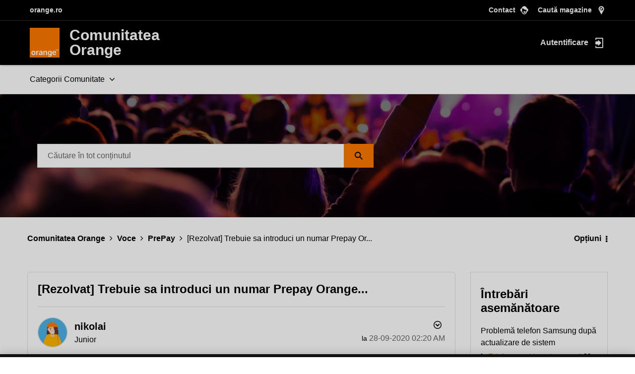

--- FILE ---
content_type: text/html;charset=UTF-8
request_url: https://comunitate.orange.ro/t5/prepay/rezolvat-trebuie-sa-introduci-un-numar-prepay-orange/td-p/22676
body_size: 39077
content:
<!DOCTYPE html><html prefix="og: http://ogp.me/ns#" dir="ltr" lang="ro" class="no-js">
	<head>
	
	<title>
	[Rezolvat] Trebuie sa introduci un numar Prepay Or... - Comunitatea Orange
</title>
	
	
	<!-- START: custom-fetched-footer-css -->
  <link rel="stylesheet" type="text/css" href="https://www.orange.ro/scss-102019/menu/menu.20fc0989b15b4e234fac0d0ca3c013d7d8ac79bcc4196bdb9714d579c18777f33a39c9f58dd36b0143e8fed1a1d8ec4f.css" integrity="sha384-IPwJibFbTiNPrA0Mo8AT19isebzEGWvblxTVecGHd/M6Ocn1jdNrAUPo/tGh2OxP" crossorigin="anonymous">
  <link rel="stylesheet" type="text/css" href="https://www.orange.ro/scss-102019/footer/footer.8ddce20cb9b07d714cdfbb00c1ffc88ffe786a909b1fae108a3de1581c01296d41763da50d3f33dab2689c78cf816b36.css" integrity="sha384-jdziDLmwfXFM37sAwf/Ij/54apCbH64Qij3hWBwBKW1Bdj2lDT8z2rJonHjPgWs2" crossorigin="anonymous">
<!-- END: custom-fetched-footer-css -->
<!-- Google Tag Manager -->

<script>

if( document.location.href.indexOf('forumtopicpage') == -1 ) {

    (function(w,d,s,l,i){w[l]=w[l]||[];w[l].push({'gtm.start':

    new Date().getTime(),event:'gtm.js'});var f=d.getElementsByTagName(s)[0],

    j=d.createElement(s),dl=l!='dataLayer'?'&l='+l:'';j.async=true;j.src=

    'https://analytics.orange.ro/gtm.js?id='+i+dl;f.parentNode.insertBefore(j,f);

    })(window,document,'script','dataLayer','GTM-NXDT2K');

}

</script>

<!-- End Google Tag Manager -->

	
	
	
	<meta content="Încerc să încarc un număr de cartelă orange atât de pe PC cât şi de pe telefon, din contul meu pe orange.ro şi nu îmi recunoaşte numărul pe care, de" name="description"/><meta content="width=device-width, initial-scale=1.0, user-scalable=yes" name="viewport"/><meta content="2022-10-17T16:50:38+02:00" itemprop="dateModified"/><meta content="text/html; charset=UTF-8" http-equiv="Content-Type"/><link href="https://comunitate.orange.ro/t5/prepay/rezolvat-trebuie-sa-introduci-un-numar-prepay-orange/m-p/22676#M1040" rel="canonical"/>
	<meta content="https://comunitate.orange.ro/t5/user/viewprofilepage/user-id/34715" property="article:author"/><meta content="Comunitatea Orange" property="og:site_name"/><meta content="article" property="og:type"/><meta content="https://comunitate.orange.ro/t5/prepay/rezolvat-trebuie-sa-introduci-un-numar-prepay-orange/m-p/22676#M1040" property="og:url"/><meta content="PrePay" property="article:section"/><meta content="Încerc să încarc un număr de cartelă orange atât de pe PC cât şi de pe telefon, din contul meu pe orange.ro şi nu îmi recunoaşte numărul pe care, de altfel, îl încarc lunar cu aceeaşi opţiune. Primesc eroarea: Trebuie sa introduci un numar Prepay Orange. M-am deconectat şi relogat şi aceeaşi eroare...." property="og:description"/><meta content="2020-09-27T23:20:00.000Z" property="article:published_time"/><meta content="2022-10-17T16:50:38+02:00" property="article:modified_time"/><meta content="[Rezolvat] Trebuie sa introduci un numar Prepay Orange..." property="og:title"/>
	
	
		<link class="lia-link-navigation hidden live-links" title="subiectul [Rezolvat] Trebuie sa introduci un numar Prepay Orange... din PrePay" type="application/rss+xml" rel="alternate" id="link" href="/ekzqi67577/rss/message?board.id=prepay&amp;message.id=1040"></link>
	

	
	
	    
            	<link href="/skins/2017941/ab3cc36d31f84c12553d45edf2450117/orangeroresponsive.css" rel="stylesheet" type="text/css"/>
            
	

	
	
	
	
	<link rel="shortcut icon" href="https://comunitate.orange.ro/html/@946FBC9CA5C968B00ABBA86FFF1458E4/assets/favicon.ico" />

<script language="javascript" type="text/javascript">
<!--
if("undefined"==typeof LITHIUM)var LITHIUM={};LITHIUM.Loader=function(){var d=[],b=[],a=!1,c=!1;return{onLoad:function(b){"function"===typeof b&&(!0===a?b():d.push(b))},onJsAttached:function(a){"function"===typeof a&&(!0===c?a():b.push(a))},runJsAttached:function(){c=!0;for(var a=0;a<b.length;a++)b[a]()},getOnLoadFunctions:function(){return d},setLoaded:function(){a=!0},isLoaded:function(){return a},isJsAttached:function(){return c}}}();"undefined"===typeof LITHIUM.Components&&(LITHIUM.Components={});LITHIUM.Components.render=function(d,b,a){LITHIUM.Loader.onLoad(function(){var c=LITHIUM.Components.renderUrl(d),h={type:"GET",dataType:"json"};LITHIUM.jQuery.extend(h,a||{});h.hasOwnProperty("url")||LITHIUM.jQuery.extend(h,{url:c});h.data=b;if("object"!==typeof h.data||null===h.data)h.data={};h.data.originalPageName=LITHIUM.Components.ORIGINAL_PAGE_NAME;h.data.originalPageContext=LITHIUM.Components.ORIGINAL_PAGE_CONTEXT;LITHIUM.jQuery.ajax(h)}.bind(this))};
LITHIUM.Components.renderUrl=function(d,b){var a=LITHIUM.Components.RENDER_URL;LITHIUM.jQuery.each({"component-id":d},function(b,d){a=a.replace(new RegExp("#{"+b+"}","g"),d)});"undefined"!==typeof b&&(a+="?"+LITHIUM.jQuery.param(b));return a};
LITHIUM.Components.renderInPlace=function(d,b,a,c){function h(a){var b=document.createElement("div"),d=(new Date).getTime()+Math.floor(1E7*Math.random()+1);b.setAttribute("id",d);a.parentNode.insertBefore(b,a);return d}if(c)var q=c;else!1===LITHIUM.Loader.isLoaded()&&(document.currentScript?q=h(document.currentScript):(c=document.querySelectorAll("script"),1<c.length&&(q=h(c[c.length-1]))));LITHIUM.Loader.onLoad(function(){var c=LITHIUM.jQuery,h=b||{},m=a||{},k=c("#"+q);c.extend(h,{renderedScripts:LITHIUM.RenderedScripts.toString(),
"component-id":d});c.extend(m,{success:function(a){var b=a.content;LITHIUM.AngularSupport.isAngularEnabled()&&(b=LITHIUM.AngularSupport.compile(b));k.replaceWith(b);LITHIUM.AjaxSupport.ScriptsProcessor.handleScriptEvaluation(a);(a=LITHIUM.jQuery(b).attr("id"))&&LITHIUM.jQuery("#"+a).trigger("LITHIUM:ajaxSuccess:renderInPlace",{componentId:d})},error:function(b,c,d){0===b.readyState||0===b.status?k.html(""):k.html('\x3cspan class\x3d"lia-ajax-error-text"\x3e'+a.errorMessage+"\x3c/span\x3e");k.removeClass(LITHIUM.Css.BASE_LAZY_LOAD).removeClass("lia-fa-spin")}});
k&&LITHIUM.Components.render(d,h,m)}.bind(this))};/*
 modernizr v3.3.1
 Build https://modernizr.com/download?-exiforientation-filereader-flash-setclasses-dontmin

 Copyright (c)
  Faruk Ates
  Paul Irish
  Alex Sexton
  Ryan Seddon
  Patrick Kettner
  Stu Cox
  Richard Herrera

 MIT License
 {
      "name": "EXIF Orientation",
      "property": "exiforientation",
      "tags": ["image"],
      "builderAliases": ["exif_orientation"],
      "async": true,
      "authors": ["Paul Sayre"],
      "notes": [{
        "name": "Article by Dave Perrett",
        "href": "http://recursive-design.com/blog/2012/07/28/exif-orientation-handling-is-a-ghetto/"
      },{
        "name": "Article by Calvin Hass",
        "href": "http://www.impulseadventure.com/photo/exif-orientation.html"
      }]
    }
    ! {
      "name": "Flash",
      "property": "flash",
      "tags": ["flash"],
      "polyfills": ["shumway"]
      }
      ! {
      "name": "File API",
      "property": "filereader",
      "caniuse": "fileapi",
      "notes": [{
        "name": "W3C Working Draft",
        "href": "https://www.w3.org/TR/FileAPI/"
      }],
      "tags": ["file"],
      "builderAliases": ["file_api"],
      "knownBugs": ["Will fail in Safari 5 due to its lack of support for the standards defined FileReader object"]
    }
    !*/
LITHIUM.LiModernizr=function(){(function(d,b,a){function c(g){var a=n.className,b=e._config.classPrefix||"";r&&(a=a.baseVal);e._config.enableJSClass&&(a=a.replace(new RegExp("(^|\\s)"+b+"no-js(\\s|$)"),"$1"+b+"js$2"));e._config.enableClasses&&(a+=" "+b+g.join(" "+b),r?n.className.baseVal=a:n.className=a)}function h(){return"function"!==typeof b.createElement?b.createElement(arguments[0]):r?b.createElementNS.call(b,"http://www.w3.org/2000/svg",arguments[0]):b.createElement.apply(b,arguments)}function q(){var a=
b.body;a||(a=h(r?"svg":"body"),a.fake=!0);return a}function p(a,b){if("object"==typeof a)for(var g in a)u(a,g)&&p(g,a[g]);else{a=a.toLowerCase();g=a.split(".");var l=e[g[0]];2==g.length&&(l=l[g[1]]);if("undefined"!=typeof l)return e;b="function"==typeof b?b():b;1==g.length?e[g[0]]=b:(!e[g[0]]||e[g[0]]instanceof Boolean||(e[g[0]]=new Boolean(e[g[0]])),e[g[0]][g[1]]=b);c([(b&&0!=b?"":"no-")+g.join("-")]);e._trigger(a,b)}return e}var t=[],m=[],k={_version:"3.3.1",_config:{classPrefix:"",enableClasses:!0,
enableJSClass:!0,usePrefixes:!0},_q:[],on:function(a,b){var g=this;setTimeout(function(){b(g[a])},0)},addTest:function(a,b,c){m.push({name:a,fn:b,options:c})},addAsyncTest:function(a){m.push({name:null,fn:a})}},e=function(){};e.prototype=k;e=new e;var n=b.documentElement,r="svg"===n.nodeName.toLowerCase(),u;(function(){var a={}.hasOwnProperty;u="undefined"!==typeof a&&"undefined"!==typeof a.call?function(b,g){return a.call(b,g)}:function(a,b){return b in a&&"undefined"===typeof a.constructor.prototype[b]}})();
k._l={};k.on=function(a,b){this._l[a]||(this._l[a]=[]);this._l[a].push(b);e.hasOwnProperty(a)&&setTimeout(function(){e._trigger(a,e[a])},0)};k._trigger=function(a,b){if(this._l[a]){var g=this._l[a];setTimeout(function(){var a;for(a=0;a<g.length;a++){var c=g[a];c(b)}},0);delete this._l[a]}};e._q.push(function(){k.addTest=p});e.addAsyncTest(function(){LITHIUM.Loader.onLoad(function(){var a=b.createElement("img");a.onerror=function(){p("exiforientation",!1,{aliases:["exif-orientation"]});b.body.removeChild(a)};
a.onload=function(){p("exiforientation",2!==a.width,{aliases:["exif-orientation"]});b.body.removeChild(a)};a.src="[data-uri]\x3d\x3d";
b.body&&(a.setAttribute("style","position: absolute; left: -9999;"),b.body.appendChild(a))})});e.addAsyncTest(function(){var a=function(a){n.contains(a)||n.appendChild(a)},c=function(a,b){var c=!!a;c&&(c=new Boolean(c),c.blocked="blocked"===a);p("flash",function(){return c});if(b&&f.contains(b)){for(;b.parentNode!==f;)b=b.parentNode;f.removeChild(b)}};try{var e="ActiveXObject"in d&&"Pan"in new d.ActiveXObject("ShockwaveFlash.ShockwaveFlash")}catch(v){}if(!("plugins"in navigator&&"Shockwave Flash"in
navigator.plugins||e)||r)c(!1);else{var l=h("embed"),f=q(),k;l.type="application/x-shockwave-flash";f.appendChild(l);if("Pan"in l||e){var m=function(){a(f);if(!n.contains(f))return f=b.body||f,l=h("embed"),l.type="application/x-shockwave-flash",f.appendChild(l),setTimeout(m,1E3);n.contains(l)?(k=l.style.cssText,""!==k?c("blocked",l):c(!0,l)):c("blocked");f.fake&&f.parentNode&&f.parentNode.removeChild(f)};setTimeout(m,10)}else a(f),c("blocked",l),f.fake&&f.parentNode&&f.parentNode.removeChild(f)}});
e.addTest("filereader",!!(d.File&&d.FileList&&d.FileReader));(function(){var a,b;for(b in m)if(m.hasOwnProperty(b)){var c=[];var d=m[b];if(d.name&&(c.push(d.name.toLowerCase()),d.options&&d.options.aliases&&d.options.aliases.length))for(a=0;a<d.options.aliases.length;a++)c.push(d.options.aliases[a].toLowerCase());d="function"===typeof d.fn?d.fn():d.fn;for(a=0;a<c.length;a++){var f=c[a];f=f.split(".");1===f.length?e[f[0]]=d:(!e[f[0]]||e[f[0]]instanceof Boolean||(e[f[0]]=new Boolean(e[f[0]])),e[f[0]][f[1]]=
d);t.push((d?"":"no-")+f.join("-"))}}})();c(t);delete k.addTest;delete k.addAsyncTest;for(a=0;a<e._q.length;a++)e._q[a]();LITHIUM.Modernizr=e})(window,document)}();(function(){LITHIUM.Globals=function(){var d={};return{preventGlobals:function(b){for(var a=0;a<b.length;a++){var c=b[a];c in window&&void 0!==window[c]&&(d[c]=window[c],window[c]=void 0)}},restoreGlobals:function(b){for(var a=0;a<b.length;a++){var c=b[a];d.hasOwnProperty(c)&&(window[c]=d[c])}}}}()})();(function(){LITHIUM.EarlyEventCapture=function(d,b,a){if(void 0===LITHIUM.jQuery||!0!==LITHIUM.jQuery.isReady||!LITHIUM.Loader.isJsAttached()){var c=d.getAttribute("data-lia-early-event-captured");if(!0===a&&!0!==c||!0===a)d.setAttribute("data-lia-early-event-captured",!0),LITHIUM.Loader.onJsAttached(function(){var a=LITHIUM.jQuery;a(function(){a(d).trigger(b)})});return!1}return!0}})();(function(d){Element.prototype.matches||(Element.prototype.matches=Element.prototype.msMatchesSelector||Element.prototype.webkitMatchesSelector);Element.prototype.closest||(Element.prototype.closest=function(b){var a=this;do{if(a.matches(b))return a;a=a.parentElement||a.parentNode}while(null!==a&&1===a.nodeType);return null})})(LITHIUM.jQuery);window.FileAPI = { jsPath: '/html/assets/js/vendor/ng-file-upload-shim/' };
LITHIUM.PrefetchData = {"Components":{},"commonResults":{}};
LITHIUM.DEBUG = false;
LITHIUM.CommunityJsonObject = {
  "Validation" : {
    "image.description" : {
      "min" : 0,
      "max" : 1000,
      "isoneof" : [ ],
      "type" : "string"
    },
    "tkb.toc_maximum_heading_level" : {
      "min" : 1,
      "max" : 6,
      "isoneof" : [ ],
      "type" : "integer"
    },
    "tkb.toc_heading_list_style" : {
      "min" : 0,
      "max" : 50,
      "isoneof" : [
        "disc",
        "circle",
        "square",
        "none"
      ],
      "type" : "string"
    },
    "blog.toc_maximum_heading_level" : {
      "min" : 1,
      "max" : 6,
      "isoneof" : [ ],
      "type" : "integer"
    },
    "tkb.toc_heading_indent" : {
      "min" : 5,
      "max" : 50,
      "isoneof" : [ ],
      "type" : "integer"
    },
    "blog.toc_heading_indent" : {
      "min" : 5,
      "max" : 50,
      "isoneof" : [ ],
      "type" : "integer"
    },
    "blog.toc_heading_list_style" : {
      "min" : 0,
      "max" : 50,
      "isoneof" : [
        "disc",
        "circle",
        "square",
        "none"
      ],
      "type" : "string"
    }
  },
  "User" : {
    "settings" : {
      "imageupload.legal_file_extensions" : "*.jpg;*.JPG;*.jpeg;*.JPEG;*.gif;*.GIF;*.png;*.PNG;*.svg;*.SVG",
      "config.enable_avatar" : true,
      "integratedprofile.show_klout_score" : true,
      "layout.sort_view_by_last_post_date" : true,
      "layout.friendly_dates_enabled" : false,
      "profileplus.allow.anonymous.scorebox" : false,
      "tkb.message_sort_default" : "topicPublishDate",
      "layout.format_pattern_date" : "dd-MM-yyyy",
      "config.require_search_before_post" : "off",
      "isUserLinked" : false,
      "integratedprofile.cta_add_topics_dismissal_timestamp" : -1,
      "layout.message_body_image_max_size" : 400,
      "profileplus.everyone" : false,
      "integratedprofile.cta_connect_wide_dismissal_timestamp" : -1,
      "blog.toc_maximum_heading_level" : "",
      "integratedprofile.hide_social_networks" : false,
      "blog.toc_heading_indent" : "",
      "contest.entries_per_page_num" : 20,
      "layout.messages_per_page_linear" : 10,
      "integratedprofile.cta_manage_topics_dismissal_timestamp" : -1,
      "profile.shared_profile_test_group" : false,
      "integratedprofile.cta_personalized_feed_dismissal_timestamp" : -1,
      "integratedprofile.curated_feed_size" : 10,
      "contest.one_kudo_per_contest" : false,
      "integratedprofile.enable_social_networks" : false,
      "integratedprofile.my_interests_dismissal_timestamp" : -1,
      "profile.language" : "ro",
      "layout.friendly_dates_max_age_days" : 31,
      "layout.threading_order" : "thread_ascending",
      "blog.toc_heading_list_style" : "disc",
      "useRecService" : false,
      "layout.module_welcome" : "<h2>Comunitatea Orange<\/h2>\r\n<p>Caută informații despre produsele și serviciile Orange și ce-i nou din tehnologie. Simplu, eficient și fun.<\/p>",
      "imageupload.max_uploaded_images_per_upload" : 50,
      "imageupload.max_uploaded_images_per_user" : 2000,
      "integratedprofile.connect_mode" : "",
      "tkb.toc_maximum_heading_level" : "",
      "tkb.toc_heading_list_style" : "disc",
      "sharedprofile.show_hovercard_score" : true,
      "config.search_before_post_scope" : "community",
      "tkb.toc_heading_indent" : "",
      "p13n.cta.recommendations_feed_dismissal_timestamp" : -1,
      "imageupload.max_file_size" : 6144,
      "layout.show_batch_checkboxes" : false,
      "integratedprofile.cta_connect_slim_dismissal_timestamp" : -1
    },
    "isAnonymous" : true,
    "policies" : {
      "image-upload.process-and-remove-exif-metadata" : false
    },
    "registered" : false,
    "emailRef" : "",
    "id" : -1,
    "login" : "Fost Membru"
  },
  "Server" : {
    "communityPrefix" : "/ekzqi67577",
    "nodeChangeTimeStamp" : 1770108570794,
    "tapestryPrefix" : "/t5",
    "deviceMode" : "DESKTOP",
    "responsiveDeviceMode" : "DESKTOP",
    "membershipChangeTimeStamp" : "0",
    "version" : "25.12",
    "branch" : "25.12-release",
    "showTextKeys" : false
  },
  "Config" : {
    "phase" : "prod",
    "integratedprofile.cta.reprompt.delay" : 30,
    "profileplus.tracking" : {
      "profileplus.tracking.enable" : false,
      "profileplus.tracking.click.enable" : false,
      "profileplus.tracking.impression.enable" : false
    },
    "app.revision" : "2512231126-s6f44f032fc-b18",
    "navigation.manager.community.structure.limit" : "1000"
  },
  "Activity" : {
    "Results" : [ ]
  },
  "NodeContainer" : {
    "viewHref" : "https://comunitate.orange.ro/t5/orange-voce/ct-p/voce",
    "description" : "Abonamente Orange, Prepay și telefoane",
    "id" : "voce",
    "shortTitle" : "Voce",
    "title" : "Orange Voce",
    "nodeType" : "category"
  },
  "Page" : {
    "skins" : [
      "orangeroresponsive",
      "theme_hermes",
      "responsive_peak"
    ],
    "authUrls" : {
      "loginUrl" : "/plugins/common/feature/oidcss/sso_login_redirect/providerid/orangero?referer=https%3A%2F%2Fcomunitate.orange.ro%2Ft5%2Fprepay%2Frezolvat-trebuie-sa-introduci-un-numar-prepay-orange%2Ftd-p%2F22676",
      "loginUrlNotRegistered" : "/plugins/common/feature/oidcss/sso_login_redirect/providerid/orangero?redirectreason=notregistered&referer=https%3A%2F%2Fcomunitate.orange.ro%2Ft5%2Fprepay%2Frezolvat-trebuie-sa-introduci-un-numar-prepay-orange%2Ftd-p%2F22676",
      "loginUrlNotRegisteredDestTpl" : "/plugins/common/feature/oidcss/sso_login_redirect/providerid/orangero?redirectreason=notregistered&referer=%7B%7BdestUrl%7D%7D"
    },
    "name" : "ForumTopicPage",
    "rtl" : false,
    "object" : {
      "viewHref" : "/t5/prepay/rezolvat-trebuie-sa-introduci-un-numar-prepay-orange/td-p/22676",
      "subject" : "[Rezolvat] Trebuie sa introduci un numar Prepay Orange...",
      "id" : 22676,
      "page" : "ForumTopicPage",
      "type" : "Thread"
    }
  },
  "WebTracking" : {
    "Activities" : { },
    "path" : "Community:Comunitatea Orange/Category:Categorii Comunitate/Category:Voce/Board:PrePay/Message:[Rezolvat] Trebuie sa introduci un numar Prepay Orange..."
  },
  "Feedback" : {
    "targeted" : { }
  },
  "Seo" : {
    "markerEscaping" : {
      "pathElement" : {
        "prefix" : "@",
        "match" : "^[0-9][0-9]$"
      },
      "enabled" : false
    }
  },
  "TopLevelNode" : {
    "viewHref" : "https://comunitate.orange.ro/",
    "description" : "Comunitatea Orange este locul în care pasionații de tehnologie și nu numai împărtășesc experiențele lor. Simplu, eficient și fun. Hai și tu în comunitate pentru a găsi răspunsuri la întrebările tale sau pentru a contribui cu sfaturi utile. Te așteaptă multe beneficii!",
    "id" : "ekzqi67577",
    "shortTitle" : "Comunitatea Orange",
    "title" : "Comunitatea Orange",
    "nodeType" : "Community"
  },
  "Community" : {
    "viewHref" : "https://comunitate.orange.ro/",
    "integratedprofile.lang_code" : "ro",
    "integratedprofile.country_code" : "US",
    "id" : "ekzqi67577",
    "shortTitle" : "Comunitatea Orange",
    "title" : "Comunitatea Orange"
  },
  "CoreNode" : {
    "conversationStyle" : "forum",
    "viewHref" : "https://comunitate.orange.ro/t5/prepay/bd-p/prepay",
    "settings" : { },
    "description" : "Descoperă opțiunile PrePay, metode de reîncărcare și ofertele speciale PrePay",
    "id" : "prepay",
    "shortTitle" : "PrePay",
    "title" : "PrePay",
    "nodeType" : "Board",
    "ancestors" : [
      {
        "viewHref" : "https://comunitate.orange.ro/t5/orange-voce/ct-p/voce",
        "description" : "Abonamente Orange, Prepay și telefoane",
        "id" : "voce",
        "shortTitle" : "Voce",
        "title" : "Orange Voce",
        "nodeType" : "category"
      },
      {
        "viewHref" : "https://comunitate.orange.ro/t5/categorii-comunitate/ct-p/categorii",
        "description" : "",
        "id" : "categorii",
        "shortTitle" : "Categorii Comunitate",
        "title" : "Categorii Comunitate",
        "nodeType" : "category"
      },
      {
        "viewHref" : "https://comunitate.orange.ro/",
        "description" : "Comunitatea Orange este locul în care pasionații de tehnologie și nu numai împărtășesc experiențele lor. Simplu, eficient și fun. Hai și tu în comunitate pentru a găsi răspunsuri la întrebările tale sau pentru a contribui cu sfaturi utile. Te așteaptă multe beneficii!",
        "id" : "ekzqi67577",
        "shortTitle" : "Comunitatea Orange",
        "title" : "Comunitatea Orange",
        "nodeType" : "Community"
      }
    ]
  }
};
LITHIUM.Components.RENDER_URL = "/t5/util/componentrenderpage/component-id/#{component-id}?render_behavior=raw";
LITHIUM.Components.ORIGINAL_PAGE_NAME = 'forums/v5/ForumTopicPage';
LITHIUM.Components.ORIGINAL_PAGE_ID = 'ForumTopicPage';
LITHIUM.Components.ORIGINAL_PAGE_CONTEXT = '[base64].';
LITHIUM.Css = {
  "BASE_DEFERRED_IMAGE" : "lia-deferred-image",
  "BASE_BUTTON" : "lia-button",
  "BASE_SPOILER_CONTAINER" : "lia-spoiler-container",
  "BASE_TABS_INACTIVE" : "lia-tabs-inactive",
  "BASE_TABS_ACTIVE" : "lia-tabs-active",
  "BASE_AJAX_REMOVE_HIGHLIGHT" : "lia-ajax-remove-highlight",
  "BASE_FEEDBACK_SCROLL_TO" : "lia-feedback-scroll-to",
  "BASE_FORM_FIELD_VALIDATING" : "lia-form-field-validating",
  "BASE_FORM_ERROR_TEXT" : "lia-form-error-text",
  "BASE_FEEDBACK_INLINE_ALERT" : "lia-panel-feedback-inline-alert",
  "BASE_BUTTON_OVERLAY" : "lia-button-overlay",
  "BASE_TABS_STANDARD" : "lia-tabs-standard",
  "BASE_AJAX_INDETERMINATE_LOADER_BAR" : "lia-ajax-indeterminate-loader-bar",
  "BASE_AJAX_SUCCESS_HIGHLIGHT" : "lia-ajax-success-highlight",
  "BASE_CONTENT" : "lia-content",
  "BASE_JS_HIDDEN" : "lia-js-hidden",
  "BASE_AJAX_LOADER_CONTENT_OVERLAY" : "lia-ajax-loader-content-overlay",
  "BASE_FORM_FIELD_SUCCESS" : "lia-form-field-success",
  "BASE_FORM_WARNING_TEXT" : "lia-form-warning-text",
  "BASE_FORM_FIELDSET_CONTENT_WRAPPER" : "lia-form-fieldset-content-wrapper",
  "BASE_AJAX_LOADER_OVERLAY_TYPE" : "lia-ajax-overlay-loader",
  "BASE_FORM_FIELD_ERROR" : "lia-form-field-error",
  "BASE_SPOILER_CONTENT" : "lia-spoiler-content",
  "BASE_FORM_SUBMITTING" : "lia-form-submitting",
  "BASE_EFFECT_HIGHLIGHT_START" : "lia-effect-highlight-start",
  "BASE_FORM_FIELD_ERROR_NO_FOCUS" : "lia-form-field-error-no-focus",
  "BASE_EFFECT_HIGHLIGHT_END" : "lia-effect-highlight-end",
  "BASE_SPOILER_LINK" : "lia-spoiler-link",
  "FACEBOOK_LOGOUT" : "lia-component-users-action-logout",
  "BASE_DISABLED" : "lia-link-disabled",
  "FACEBOOK_SWITCH_USER" : "lia-component-admin-action-switch-user",
  "BASE_FORM_FIELD_WARNING" : "lia-form-field-warning",
  "BASE_AJAX_LOADER_FEEDBACK" : "lia-ajax-loader-feedback",
  "BASE_AJAX_LOADER_OVERLAY" : "lia-ajax-loader-overlay",
  "BASE_LAZY_LOAD" : "lia-lazy-load"
};
(function() { if (!window.LITHIUM_SPOILER_CRITICAL_LOADED) { window.LITHIUM_SPOILER_CRITICAL_LOADED = true; window.LITHIUM_SPOILER_CRITICAL_HANDLER = function(e) { if (!window.LITHIUM_SPOILER_CRITICAL_LOADED) return; if (e.target.classList.contains('lia-spoiler-link')) { var container = e.target.closest('.lia-spoiler-container'); if (container) { var content = container.querySelector('.lia-spoiler-content'); if (content) { if (e.target.classList.contains('open')) { content.style.display = 'none'; e.target.classList.remove('open'); } else { content.style.display = 'block'; e.target.classList.add('open'); } } e.preventDefault(); return false; } } }; document.addEventListener('click', window.LITHIUM_SPOILER_CRITICAL_HANDLER, true); } })();
LITHIUM.noConflict = true;
LITHIUM.useCheckOnline = false;
LITHIUM.RenderedScripts = [
  "ElementQueries.js",
  "prism.js",
  "PartialRenderProxy.js",
  "jquery.iframe-shim-1.0.js",
  "Events.js",
  "HelpIcon.js",
  "SearchAutoCompleteToggle.js",
  "MessageViewDisplay.js",
  "jquery.ui.draggable.js",
  "jquery.tools.tooltip-1.2.6.js",
  "AutoComplete.js",
  "jquery.ui.position.js",
  "jquery.ui.dialog.js",
  "DropDownMenu.js",
  "jquery.scrollTo.js",
  "Forms.js",
  "LazyLoadComponent.js",
  "InlineMessageReplyEditor.js",
  "NoConflict.js",
  "Text.js",
  "Tooltip.js",
  "jquery.delayToggle-1.0.js",
  "jquery.position-toggle-1.0.js",
  "EarlyEventCapture.js",
  "jquery.ui.mouse.js",
  "SpoilerToggle.js",
  "Components.js",
  "AjaxSupport.js",
  "jquery.blockui.js",
  "Sandbox.js",
  "AjaxFeedback.js",
  "jquery.autocomplete.js",
  "DataHandler.js",
  "jquery.ui.core.js",
  "jquery.fileupload.js",
  "ThreadedDetailMessageList.js",
  "jquery.css-data-1.0.js",
  "Globals.js",
  "InformationBox.js",
  "ElementMethods.js",
  "jquery.clone-position-1.0.js",
  "Video.js",
  "ForceLithiumJQuery.js",
  "DeferredImages.js",
  "MessageBodyDisplay.js",
  "Loader.js",
  "jquery.ajax-cache-response-1.0.js",
  "PolyfillsAll.js",
  "ActiveCast3.js",
  "InlineMessageReplyContainer.js",
  "jquery.ui.widget.js",
  "jquery.js",
  "jquery.effects.slide.js",
  "jquery.viewport-1.0.js",
  "SearchForm.js",
  "Auth.js",
  "json2.js",
  "jquery.ui.resizable.js",
  "Lithium.js",
  "jquery.tmpl-1.1.1.js",
  "DropDownMenuVisibilityHandler.js",
  "Namespace.js",
  "jquery.function-utils-1.0.js",
  "jquery.placeholder-2.0.7.js",
  "jquery.lithium-selector-extensions.js",
  "Placeholder.js",
  "Cache.js",
  "jquery.appear-1.1.1.js",
  "jquery.iframe-transport.js",
  "ResizeSensor.js",
  "jquery.effects.core.js",
  "Throttle.js",
  "jquery.hoverIntent-r6.js",
  "LiModernizr.js",
  "jquery.json-2.6.0.js",
  "InlineMessageEditor.js"
];(function(){LITHIUM.AngularSupport=function(){function g(a,c){a=a||{};for(var b in c)"[object object]"===Object.prototype.toString.call(c[b])?a[b]=g(a[b],c[b]):a[b]=c[b];return a}var d,f,b={coreModule:"li.community",coreModuleDeps:[],noConflict:!0,bootstrapElementSelector:".lia-page .min-width .lia-content",bootstrapApp:!0,debugEnabled:!1,useCsp:!0,useNg2:!1},k=function(){var a;return function(b){a||(a=document.createElement("a"));a.href=b;return a.href}}();LITHIUM.Angular={};return{preventGlobals:LITHIUM.Globals.preventGlobals,
restoreGlobals:LITHIUM.Globals.restoreGlobals,init:function(){var a=[],c=document.querySelector(b.bootstrapElementSelector);a.push(b.coreModule);b.customerModules&&0<b.customerModules.length&&a.concat(b.customerModules);b.useCsp&&(c.setAttribute("ng-csp","no-unsafe-eval"),c.setAttribute("li-common-non-bindable",""));d=LITHIUM.angular.module(b.coreModule,b.coreModuleDeps);d.config(["$locationProvider","$provide","$injector","$logProvider","$compileProvider","$qProvider","$anchorScrollProvider",function(a,
c,e,d,f,g,h){h.disableAutoScrolling();h=document.createElement("base");h.setAttribute("href",k(location));document.getElementsByTagName("head")[0].appendChild(h);window.history&&window.history.pushState&&a.html5Mode({enabled:!0,requireBase:!0,rewriteLinks:!1}).hashPrefix("!");d.debugEnabled(b.debugEnabled);f.debugInfoEnabled(b.debugEnabled);e.has("$uibModal")&&c.decorator("$uibModal",["$delegate",function(a){var b=a.open;a.open=function(a){a.backdropClass=(a.backdropClass?a.backdropClass+" ":"")+
"lia-modal-backdrop";a.windowClass=(a.windowClass?a.windowClass+" ":"")+"lia-modal-window";return b(a)};return a}]);e.has("uibDropdownConfig")&&(e.get("uibDropdownConfig").openClass="lia-dropdown-open");e.has("uibButtonConfig")&&(e.get("uibButtonConfig").activeClass="lia-link-active");g.errorOnUnhandledRejections(!1)}]);if(b.bootstrapApp)f=b.useNg2?LITHIUM.Angular.upgradeAdapter.bootstrap(c,a):LITHIUM.angular.bootstrap(c,a);else LITHIUM.Loader.onLoad(function(){f=LITHIUM.angular.element(c).injector()});
LITHIUM.Angular.app=d},compile:function(a){void 0===a&&(a=document.querySelector(b.bootstrapElementSelector));var c;if(void 0===a||""===a)return a;f.invoke(["$rootScope","$compile",function(b,d){try{var e=LITHIUM.angular.element(a)}catch(l){e=LITHIUM.angular.element("\x3cli:safe-wrapper\x3e"+a+"\x3c/li:safe-wrapper\x3e")}e.attr("li-common-non-bindable","");c=d(e)(b);b.$digest()}]);return c},isAngularEnabled:function(){return void 0!==d},updateLocationUrl:function(a,b){f.invoke(["$location","$rootScope",
"$browser",function(c,d,e){a=""===a?"?":a;c.url(a,b);d.$apply()}])},setOptions:function(a){return g(b,a)},getOptions:function(){return b},initGlobal:function(a){LITHIUM.angular=a;b.useNg2&&(LITHIUM.Angular.upgradeAdapter=new ng.upgrade.UpgradeAdapter)}}}()})();(function(){LITHIUM.ScriptLoader=function(){function d(a){a in e||(e[a]={loaded:!1});return e[a]}function f(){g.filter(function(a){return!a.loaded}).forEach(function(a){var b=!0;a.labels.forEach(function(a){!1===d(a).loaded&&(b=!1)});b&&(a.loaded=!0,a.callback())})}var e={},g=[];return{load:function(a){a.forEach(function(a){var b=document.getElementsByTagName("head")[0]||document.documentElement,c=document.createElement("script");c.src=a.url;c.async=!1;a.crossorigin&&a.integrity&&(c.setAttribute("crossorigin",
a.crossorigin),c.setAttribute("integrity",a.integrity));b.insertBefore(c,b.firstChild);d(a.label)})},setLoaded:function(a){d(a).loaded=!0;f()},ready:function(a,b){g.push({labels:a,callback:b,loaded:!1});f()}}}()})();LITHIUM.ScriptLoader.load([{"name":"lia-scripts-common-min.js","label":"common","url":"/t5/scripts/ACE8CCA3F310751C62BE104C038C11AF/lia-scripts-common-min.js"},{"name":"lia-scripts-body-min.js","label":"body","url":"/t5/scripts/8F43613F31EE663BA52D2C23112965F2/lia-scripts-body-min.js"},{"name":"lia-scripts-angularjs-min.js","label":"angularjs","url":"/t5/scripts/00A777938B56ECCE5DB9E6C80A2C3591/lia-scripts-angularjs-min.js"},{"name":"lia-scripts-angularjsModules-min.js","label":"angularjsModules","url":"/t5/scripts/1EB820CCA0D9B154026BC7E2D2407B72/lia-scripts-angularjsModules-min.js"}]);
// -->
</script></head>
	<body class="lia-board lia-user-status-anonymous ForumTopicPage lia-body lia-a11y" id="lia-body">
	
	
	<div id="FF9-228-9" class="ServiceNodeInfoHeader">
</div>
	
	
	
	

	<div class="lia-page">
		<center>
			
				
					
	
	<div class="MinimumWidthContainer">
		<div class="min-width-wrapper">
			<div class="min-width">		
				
						<div class="lia-content">
                            
							
							
							
		
	<div class="lia-quilt lia-quilt-forum-topic-page lia-quilt-layout-two-column-main-side lia-top-quilt lia-forum-topic-page-gte-5">
	<div class="lia-quilt-row lia-quilt-row-header">
		<div class="lia-quilt-column lia-quilt-column-24 lia-quilt-column-single lia-quilt-column-common-header">
			<div class="lia-quilt-column-alley lia-quilt-column-alley-single">
	
		
			<div class="lia-quilt lia-quilt-header lia-quilt-layout-custom-community-header lia-component-quilt-header">
	<div class="lia-quilt-row lia-quilt-row-header-top">
		<div class="lia-quilt-column lia-quilt-column-24 lia-quilt-column-single lia-quilt-column-header-top-content">
			<div class="lia-quilt-column-alley lia-quilt-column-alley-single">
	
		
			<div class="custom-community-header-menu">
    <ul>
        <li class="ornagero"><a href="https://www.orange.ro/" target="_blank">orange.ro</a></li>
        <li class="myorange"><a href="https://www.orange.ro/myaccount/" target="_blank">My Orange</a></li>
        <li class="contact"><a href="https://www.orange.ro/contact/" target="_blank">Contact</a></li>
        <li class="magazine"><a href="https://www.orange.ro/shops/" target="_blank">Caută magazine</a></li>
    </ul>
</div>

		
	
	

	
		<div class="custom-community-header-left">
			
		
			 
<div class="custom-community-header-logo">
   <h1>
       <a href="/" style="background: url('/html/assets/community-logo.svg') no-repeat 50% / contain;"><span> Comunitatea Orange</span></a>
   </h1>
</div>

		
	
		</div>
	
	

	
		<div class="custom-community-header-right">
			
		
			<div class="custom-community-header-user-navigation">
<a class="lia-link-navigation login-link lia-authentication-link lia-component-users-action-login" rel="nofollow" id="loginPageV2_3cd00c4fdecaa" href="/plugins/common/feature/oidcss/sso_login_redirect/providerid/orangero?referer=https%3A%2F%2Fcomunitate.orange.ro%2Ft5%2Fprepay%2Frezolvat-trebuie-sa-introduci-un-numar-prepay-orange%2Ftd-p%2F22676">Autentificare</a></div>

		
			<div class="lia-slide-out-nav-menu lia-component-common-widget-slide-out-nav-menu">
    <button li-bindable="" li-common-element-hook="navMenuTriggerElement" class="lia-slide-menu-trigger lia-slide-out-nav-menu-wrapper">
        <div ng-non-bindable="" class="lia-slide-out-nav-menu-title">
            Răsfoieşte
        </div>
    </button>
    <li:common-slide-menu li-bindable="" trigger-element="navMenuTriggerElement" li-direction="right" style="display:none">
        <div class="lia-quilt lia-quilt-navigation-slide-out-menu lia-quilt-layout-one-column">
	<div class="lia-quilt-row lia-quilt-row-header">
		<div class="lia-quilt-column lia-quilt-column-24 lia-quilt-column-single lia-quilt-column-common-header lia-mark-empty">
			
		</div>
	</div><div class="lia-quilt-row lia-quilt-row-main">
		<div class="lia-quilt-column lia-quilt-column-24 lia-quilt-column-single lia-quilt-column-main-content">
			<div class="lia-quilt-column-alley lia-quilt-column-alley-single">
	
		
			<li:community-navigation class="lia-component-community-widget-navigation" li-bindable="" li-instance="0" componentId="community.widget.navigation" mode="default"></li:community-navigation>
		
	
	
</div>
		</div>
	</div><div class="lia-quilt-row lia-quilt-row-footer">
		<div class="lia-quilt-column lia-quilt-column-24 lia-quilt-column-single lia-quilt-column-common-footer">
			<div class="lia-quilt-column-alley lia-quilt-column-alley-single">
	
		
			<div class="custom-community-header-menu">
    <ul>
        <li class="ornagero"><a href="https://www.orange.ro/" target="_blank">orange.ro</a></li>
        <li class="myorange"><a href="https://www.orange.ro/myaccount/" target="_blank">My Orange</a></li>
        <li class="contact"><a href="https://www.orange.ro/contact/" target="_blank">Contact</a></li>
        <li class="magazine"><a href="https://www.orange.ro/shops/" target="_blank">Caută magazine</a></li>
    </ul>
</div>

		
	
	
</div>
		</div>
	</div>
</div>
    </li:common-slide-menu>
</div>
		
	
		</div>
	
	
</div>
		</div>
	</div><div class="lia-quilt-row lia-quilt-row-header-navigation">
		<div class="lia-quilt-column lia-quilt-column-24 lia-quilt-column-single lia-quilt-column-header-navigation-content">
			<div class="lia-quilt-column-alley lia-quilt-column-alley-single">
	
		
			 

<div class="custom-community-header-navigation-v3"> <nav role="navigation" id="headerNav"> <ul class="custom-sub-nav" role="menubar"> <li class="custom-nav-menu-item has-children depth1" role="none"> <div class="toggle-menu-button-wrapper"> <a role="menuitem" class="top-level-link menuitem" href="/t5/categorii-comunitate/ct-p/categorii">Categorii Comunitate</a> <button class="top-level-toggle toggle-menu-children" aria-controls="toggle-category:categorii" aria-expanded="false" aria-haspopup="true" aria-label="Extinde fereastra de vizualizare: Categorii Comunitate"> <span class="toggle-menu-icon" aria-hidden="true"></span> </button> </div> <div class="nav-child-wrapper nav-child-wrapper-level-2"> <ul id="toggle-category:categorii" class="custom-community-header-sub-navigation" role="menu"> <li class="depth2 custom-nav-menu-item has-children" role="none"> <div class="toggle-menu-button-wrapper"> <a role="menuitem" href="/t5/orange-voce/ct-p/voce" class="nav-category">Voce</a> <button class="toggle-menu-children" aria-controls="toggle-category:voce" aria-expanded="false" aria-haspopup="true" aria-label="Extinde fereastra de vizualizare: Voce"> <span class="toggle-menu-icon" aria-hidden="true"></span> </button> </div> <div class="nav-child-wrapper nav-child-wrapper-level-3"> <ul id="toggle-category:voce" class="custom-community-header-sub-navigation" role="menu"> <li class="depth3 custom-nav-menu-item" role="none"> <a role="menuitem" href="/t5/abonament/bd-p/abonament" class="nav-category">Abonament</a> </li> <li class="depth3 custom-nav-menu-item" role="none"> <a role="menuitem" href="/t5/prepay/bd-p/prepay" class="nav-category">PrePay</a> </li> <li class="depth3 custom-nav-menu-item" role="none"> <a role="menuitem" href="/t5/yoxo/bd-p/yoxo" class="nav-category">YOXO</a> </li> <li class="depth3 custom-nav-menu-item" role="none"> <a role="menuitem" href="/t5/telefoane-tablete-si-accesorii/bd-p/deviceuri" class="nav-category">Device-uri</a> </li> <li class="depth3 custom-nav-menu-item" role="none"> <a role="menuitem" href="/t5/orange-service/bd-p/service" class="nav-category">Service</a> </li> <li class="depth3 custom-nav-menu-item" role="none"> <a role="menuitem" href="/t5/retea-si-acoperire-mobila/bd-p/retea-mobila" class="nav-category">Retea si acoperire mobila</a> </li> <li class="depth3 custom-nav-menu-item" role="none"> <a role="menuitem" href="/t5/altele-orange-voce/bd-p/altele-voce" class="nav-category">Altele Orange Voce</a> </li> </ul> </div> </li> <li class="depth2 custom-nav-menu-item has-children" role="none"> <div class="toggle-menu-button-wrapper"> <a role="menuitem" href="/t5/orange-internet-si-tv/ct-p/internet-tv" class="nav-category">Internet si TV</a> <button class="toggle-menu-children" aria-controls="toggle-category:internet-tv" aria-expanded="false" aria-haspopup="true" aria-label="Extinde fereastra de vizualizare: Internet si TV"> <span class="toggle-menu-icon" aria-hidden="true"></span> </button> </div> <div class="nav-child-wrapper nav-child-wrapper-level-3"> <ul id="toggle-category:internet-tv" class="custom-community-header-sub-navigation" role="menu"> <li class="depth3 custom-nav-menu-item" role="none"> <a role="menuitem" href="/t5/internet-mobil/bd-p/internet-mobil" class="nav-category">Internet mobil</a> </li> <li class="depth3 custom-nav-menu-item" role="none"> <a role="menuitem" href="/t5/internet-fix/bd-p/internet-fix" class="nav-category">Internet fix</a> </li> <li class="depth3 custom-nav-menu-item" role="none"> <a role="menuitem" href="/t5/tv/bd-p/tv" class="nav-category">TV</a> </li> <li class="depth3 custom-nav-menu-item" role="none"> <a role="menuitem" href="/t5/love-fibra-mobil-tv/bd-p/love" class="nav-category">Love</a> </li> <li class="depth3 custom-nav-menu-item" role="none"> <a role="menuitem" href="/t5/echipamente-si-setari/bd-p/echipamente" class="nav-category">Echipamente si setari</a> </li> <li class="depth3 custom-nav-menu-item" role="none"> <a role="menuitem" href="/t5/altele-internet-si-tv/bd-p/altele-internet" class="nav-category">Altele Internet si TV</a> </li> </ul> </div> </li> <li class="depth2 custom-nav-menu-item has-children" role="none"> <div class="toggle-menu-button-wrapper"> <a role="menuitem" href="/t5/servicii/ct-p/my-orange" class="nav-category">Servicii</a> <button class="toggle-menu-children" aria-controls="toggle-category:my-orange" aria-expanded="false" aria-haspopup="true" aria-label="Extinde fereastra de vizualizare: Servicii"> <span class="toggle-menu-icon" aria-hidden="true"></span> </button> </div> <div class="nav-child-wrapper nav-child-wrapper-level-3"> <ul id="toggle-category:my-orange" class="custom-community-header-sub-navigation" role="menu"> <li class="depth3 custom-nav-menu-item" role="none"> <a role="menuitem" href="/t5/aplicatia-my-orange/bd-p/app" class="nav-category">Aplicatia My Orange</a> </li> <li class="depth3 custom-nav-menu-item" role="none"> <a role="menuitem" href="/t5/factura/bd-p/factura" class="nav-category">Factura</a> </li> <li class="depth3 custom-nav-menu-item" role="none"> <a role="menuitem" href="/t5/roaming/bd-p/roaming" class="nav-category">Roaming</a> </li> <li class="depth3 custom-nav-menu-item" role="none"> <a role="menuitem" href="/t5/magazin-online/bd-p/magazin" class="nav-category">Magazin</a> </li> <li class="depth3 custom-nav-menu-item" role="none"> <a role="menuitem" href="/t5/esim-si-number-share/bd-p/number-share" class="nav-category">eSIM si Number Share</a> </li> <li class="depth3 custom-nav-menu-item" role="none"> <a role="menuitem" href="/t5/altele-servicii/bd-p/altele-myorange" class="nav-category">Altele Servicii</a> </li> </ul> </div> </li> <li class="depth2 custom-nav-menu-item has-children" role="none"> <div class="toggle-menu-button-wrapper"> <a role="menuitem" href="/t5/orange-orange-romania/ct-p/oroc" class="nav-category">Orange (Orange Romania Communications)</a> <button class="toggle-menu-children" aria-controls="toggle-category:oroc" aria-expanded="false" aria-haspopup="true" aria-label="Extinde fereastra de vizualizare: Orange (Orange Romania Communications)"> <span class="toggle-menu-icon" aria-hidden="true"></span> </button> </div> <div class="nav-child-wrapper nav-child-wrapper-level-3"> <ul id="toggle-category:oroc" class="custom-community-header-sub-navigation" role="menu"> <li class="depth3 custom-nav-menu-item" role="none"> <a role="menuitem" href="/t5/servicii-de-voce/bd-p/servicii-voce" class="nav-category">Servicii de Voce</a> </li> <li class="depth3 custom-nav-menu-item" role="none"> <a role="menuitem" href="/t5/servicii-de-internet-si-tv/bd-p/servicii-internet" class="nav-category">Servicii de Internet si TV</a> </li> <li class="depth3 custom-nav-menu-item" role="none"> <a role="menuitem" href="/t5/my-orange-fix/bd-p/my-orange-fix" class="nav-category">My Orange Fix</a> </li> <li class="depth3 custom-nav-menu-item" role="none"> <a role="menuitem" href="/t5/altele-orange-orange-romania/bd-p/altele-oroc" class="nav-category">Altele Orange (Orange Romania Communications)</a> </li> </ul> </div> </li> <li class="depth2 custom-nav-menu-item has-children" role="none"> <div class="toggle-menu-button-wrapper"> <a role="menuitem" href="/t5/despre-comunitate/ct-p/despre" class="nav-category">Despre Comunitate</a> <button class="toggle-menu-children" aria-controls="toggle-category:despre" aria-expanded="false" aria-haspopup="true" aria-label="Extinde fereastra de vizualizare: Despre Comunitate"> <span class="toggle-menu-icon" aria-hidden="true"></span> </button> </div> <div class="nav-child-wrapper nav-child-wrapper-level-3"> <ul id="toggle-category:despre" class="custom-community-header-sub-navigation" role="menu"> <li class="depth3 custom-nav-menu-item" role="none"> <a role="menuitem" href="/t5/comunitatea-orange/bd-p/comunitate" class="nav-category">Comunitatea Orange</a> </li> <li class="depth3 custom-nav-menu-item" role="none"> <a role="menuitem" href="/t5/tutoriale-si-review-uri/bd-p/Tutoriale" class="nav-category">Tutoriale si review-uri</a> </li> <li class="depth3 custom-nav-menu-item" role="none"> <a role="menuitem" href="/t5/concursuri/bd-p/Concursuri" class="nav-category">Concursuri</a> </li> <li class="depth3 custom-nav-menu-item" role="none"> <a role="menuitem" href="/t5/noutati/bd-p/noutati" class="nav-category">Noutati</a> </li> <li class="depth3 custom-nav-menu-item" role="none"> <a role="menuitem" href="/t5/stiri-tech/bd-p/stiri" class="nav-category">Stiri tech</a> </li> <li class="depth3 custom-nav-menu-item" role="none"> <a role="menuitem" href="/t5/campanii-orange/bd-p/campanii" class="nav-category">Campanii Orange</a> </li> <li class="depth3 custom-nav-menu-item" role="none"> <a role="menuitem" href="/t5/sugestii/bd-p/sugestii" class="nav-category">Sugestii</a> </li> <li class="depth3 custom-nav-menu-item" role="none"> <a role="menuitem" href="/t5/responsabilitate-sociala/bd-p/csr" class="nav-category">Responsabilitate sociala</a> </li> <li class="depth3 custom-nav-menu-item" role="none"> <a role="menuitem" href="/t5/altele-despre-comunitate/bd-p/altele-comunitate" class="nav-category">Altele Despre comunitate</a> </li> </ul> </div> </li> </ul> </div> </li> </ul> </nav> </div>


		
	
	
</div>
		</div>
	</div><div class="lia-quilt-row lia-quilt-row-header-hero">
		<div class="lia-quilt-column lia-quilt-column-24 lia-quilt-column-single lia-quilt-column-header-hero-content">
			<div class="lia-quilt-column-alley lia-quilt-column-alley-single">
	
		
			
    <style>
    #lia-body .lia-quilt-row-header-hero {
        background: linear-gradient(rgba(0, 0, 0, 0.5), rgba(0, 0, 0, 0.5)), url("/html/assets/Comunitatea_Orange_imagine_principala.webp") no-repeat center / cover;
    }
    </style>

		
	
	

	
		<div class="header-hero-wrapper">
			
		
			<div id="lia-searchformV32" class="SearchForm lia-search-form-wrapper lia-mode-default lia-component-common-widget-search-form">
	

	
		<div class="lia-inline-ajax-feedback">
			<div class="AjaxFeedback" id="ajaxfeedback"></div>
			
	

	

		</div>

	

	
		<div id="searchautocompletetoggle">	
	
		

	
		<div class="lia-inline-ajax-feedback">
			<div class="AjaxFeedback" id="ajaxfeedback_0"></div>
			
	

	

		</div>

	

	
			
            <form enctype="multipart/form-data" class="lia-form lia-form-inline SearchForm" action="https://comunitate.orange.ro/t5/forums/v5/forumtopicpage.searchformv32.form.form" method="post" id="form" name="form"><div class="t-invisible"><input value="board-id/prepay/thread-id/1040" name="t:ac" type="hidden"></input><input value="search/contributions/page" name="t:cp" type="hidden"></input><input value="[base64].." name="lia-form-context" type="hidden"></input><input value="ForumTopicPage:board-id/prepay/thread-id/1040:searchformv32.form:" name="liaFormContentKey" type="hidden"></input><input value="yDZKQFNI0U/sd9X4pbUemqvQQZw=:H4sIAAAAAAAAALWSzUrDQBSFr4Wuigiib6DbiajdqAhFUISqweBaZibTNJpk4sxNEzc+ik8gvkQX7nwHH8CtKxfmzxJbwaTUVZhzw/nOmblP79COD+FAC6r40OAyQOWyCF0ZaMOkjtgrJgOp/NHONtER810sP9nfIkGtoCuVQ2hI+VAQpKHQqO67hEslPJcRRrUgPZaKlOOxKzx7wxIYhZtX487b+stnC5b60MnZ0junvkBY7d/QETU8GjiGlUYKnP0kRFguwEcFeAHBe02Dm0pyobWV+Wid0sbP9u7g4/G1BZCE8QWc1U3kpzapWoqZ+S+SvoMHgPQ+ypGVj/IoC2dlqHZ8CWZdV7xljUqszZa43voPYNHkFE7qGkdaqKrl1Pm7wEqmV59gcYjGkQOJP25h6jyJnOlzRv4DUURusIWhknbEsWo5K002vhzNufG1WHmDLwdzh8gDBQAA" name="t:formdata" type="hidden"></input></div>
	
	

	

	

	
		<div class="lia-inline-ajax-feedback">
			<div class="AjaxFeedback" id="feedback"></div>
			
	

	

		</div>

	

	

	

	


	
	<input value="TUilibVjMPkU_-1" name="ticket" type="hidden"></input>
	
	<input value="form" id="form_UIDform" name="form_UID" type="hidden"></input>
	<input value="" id="form_instance_keyform" name="form_instance_key" type="hidden"></input>
	
                

                
                    
                

                <span class="lia-search-input-wrapper">
                    <span class="lia-search-input-field">
                        <span class="lia-button-wrapper lia-button-wrapper-secondary lia-button-wrapper-searchForm-action"><input value="searchForm" name="submitContextX" type="hidden"></input><input class="lia-button lia-button-secondary lia-button-searchForm-action" value="Căutare" id="submitContext" name="submitContext" type="submit"></input></span>

                        <span class="lia-hidden-aria-visibile" id="autocompleteInstructionsText"></span><input placeholder="Căutare în tot conținutul" aria-label="Căutare" title="Căutare" class="lia-form-type-text lia-autocomplete-input search-input lia-search-input-message" value="" id="messageSearchField_0" name="messageSearchField" type="text"></input>
                        <span class="lia-hidden-aria-visibile" id="autocompleteInstructionsText_0"></span><input placeholder="Căutare în tot conținutul" aria-label="Căutare" title="Căutare" class="lia-form-type-text lia-autocomplete-input search-input lia-search-input-tkb-article lia-js-hidden" value="" id="messageSearchField_1" name="messageSearchField_0" type="text"></input>
                        

	
		<span class="lia-hidden-aria-visibile" id="autocompleteInstructionsText_1"></span><input placeholder="Căutare în tot conținutul" ng-non-bindable="" title="Introduceţi un nume de utilizator sau o ierarhie" class="lia-form-type-text UserSearchField lia-search-input-user search-input lia-js-hidden lia-autocomplete-input" aria-label="Introduceţi un nume de utilizator sau o ierarhie" value="" id="userSearchField" name="userSearchField" type="text"></input>
	

	


                        <span class="lia-hidden-aria-visibile" id="autocompleteInstructionsText_2"></span><input placeholder="Enter a keyword to search within the private messages" title="Introduceţi un cuvânt de căutat" class="lia-form-type-text NoteSearchField lia-search-input-note search-input lia-js-hidden lia-autocomplete-input" aria-label="Introduceţi un cuvânt de căutat" value="" id="noteSearchField_0" name="noteSearchField" type="text"></input>
						<span class="lia-hidden-aria-visibile" id="autocompleteInstructionsText_3"></span><input title="Introduceţi un cuvânt de căutat" class="lia-form-type-text ProductSearchField lia-search-input-product search-input lia-js-hidden lia-autocomplete-input" aria-label="Introduceţi un cuvânt de căutat" value="" id="productSearchField" name="productSearchField" type="text"></input>
                        <input class="lia-as-search-action-id" name="as-search-action-id" type="hidden"></input>
                    </span>
                </span>
                

                <span class="lia-cancel-search">anulare</span>

                
            
</form>
		
			<div class="search-autocomplete-toggle-link lia-js-hidden">
				<span>
					<a class="lia-link-navigation auto-complete-toggle-on lia-component-search-action-enable-auto-complete" rel="nofollow" id="enableAutoComplete" href="https://comunitate.orange.ro/t5/forums/v5/forumtopicpage.enableautocomplete:enableautocomplete?t:ac=board-id/prepay/thread-id/1040&amp;t:cp=action/contributions/searchactions&amp;ticket=TUilibVjMPkU_-1">Activează sugestiile</a>					
					<span class="HelpIcon">
	<a class="lia-link-navigation help-icon lia-tooltip-trigger" role="button" aria-label="Pictogramă asistență" id="link_0" href="#"><span class="lia-img-icon-help lia-fa-icon lia-fa-help lia-fa" alt="Opţiunea de sugestie automată vă ajută să vă reduceţi rapid rezultatele căutării sugerându-vă posibile potriviri atunci când tastaţi." aria-label="Pictogramă asistență" role="img" id="display"></span></a><div role="alertdialog" class="lia-content lia-tooltip-pos-bottom-left lia-panel-tooltip-wrapper" id="link_1-tooltip-element"><div class="lia-tooltip-arrow"></div><div class="lia-panel-tooltip"><div class="content">Opţiunea de sugestie automată vă ajută să vă reduceţi rapid rezultatele căutării sugerându-vă posibile potriviri atunci când tastaţi.</div></div></div>
</span>
				</span>
			</div>
		

	

	

	
	
	
</div>
		
	<div class="spell-check-showing-result">
		Afişează rezultate pentru <span class="lia-link-navigation show-results-for-link lia-link-disabled" aria-disabled="true" id="showingResult"></span>
		

	</div>
	<div>
		
		<span class="spell-check-search-instead">
			Caută în schimb <a class="lia-link-navigation search-instead-for-link" rel="nofollow" id="searchInstead" href="#"></a>
		</span>

	</div>
	<div class="spell-check-do-you-mean lia-component-search-widget-spellcheck">
		Ați dorit să scrieți: <a class="lia-link-navigation do-you-mean-link" rel="nofollow" id="doYouMean" href="#"></a>
	</div>

	

	

	


	
</div>
		
	
		</div>
	
	
</div>
		</div>
	</div><div class="lia-quilt-row lia-quilt-row-header-bottom">
		<div class="lia-quilt-column lia-quilt-column-24 lia-quilt-column-single lia-quilt-column-header-bottom-content">
			<div class="lia-quilt-column-alley lia-quilt-column-alley-single">
	
		
			<div aria-label="breadcrumbs" role="navigation" class="BreadCrumb crumb-line lia-breadcrumb lia-component-common-widget-breadcrumb">
	<ul role="list" id="list" class="lia-list-standard-inline">
	
		
			<li class="lia-breadcrumb-node crumb">
				<a class="lia-link-navigation crumb-community lia-breadcrumb-community lia-breadcrumb-forum" id="link_2" href="/">Comunitatea Orange</a>
			</li>
			
				<li aria-hidden="true" class="lia-breadcrumb-seperator crumb-community lia-breadcrumb-community lia-breadcrumb-forum">
				  
           			 <span>
           				 <span class="lia-img-icon-list-separator-breadcrumb lia-fa-icon lia-fa-list lia-fa-separator lia-fa-breadcrumb lia-fa" alt="" aria-label="" role="img" id="display_0"></span>
  					</span>
          		  
       			 
				</li>
			
		
			<li class="lia-breadcrumb-node crumb">
				<a class="lia-link-navigation crumb-category lia-breadcrumb-category lia-breadcrumb-forum" id="link_3" href="/t5/orange-voce/ct-p/voce">Voce</a>
			</li>
			
				<li aria-hidden="true" class="lia-breadcrumb-seperator crumb-category lia-breadcrumb-category lia-breadcrumb-forum">
				  
           			 <span>
           				 <span class="lia-img-icon-list-separator-breadcrumb lia-fa-icon lia-fa-list lia-fa-separator lia-fa-breadcrumb lia-fa" alt="" aria-label="" role="img" id="display_1"></span>
  					</span>
          		  
       			 
				</li>
			
		
			<li class="lia-breadcrumb-node crumb">
				<a class="lia-link-navigation crumb-board lia-breadcrumb-board lia-breadcrumb-forum" id="link_4" href="/t5/prepay/bd-p/prepay">PrePay</a>
			</li>
			
				<li aria-hidden="true" class="lia-breadcrumb-seperator crumb-board lia-breadcrumb-board lia-breadcrumb-forum">
				  
           			 <span>
           				 <span class="lia-img-icon-list-separator-breadcrumb lia-fa-icon lia-fa-list lia-fa-separator lia-fa-breadcrumb lia-fa" alt="" aria-label="" role="img" id="display_2"></span>
  					</span>
          		  
       			 
				</li>
			
		
			<li class="lia-breadcrumb-node crumb final-crumb">
				<span class="lia-link-navigation child-thread lia-link-disabled" aria-disabled="true" disabled="true" role="link" aria-label="[Rezolvat] Trebuie sa introduci un numar Prepay Orange..." id="link_5">[Rezolvat] Trebuie sa introduci un numar Prepay Or...</span>
			</li>
			
		
	
</ul>
</div>
		
			
    <div class="lia-menu-navigation-wrapper lia-js-hidden lia-menu-action lia-page-options lia-component-community-widget-page-options" id="actionMenuDropDown">	
	<div class="lia-menu-navigation">
		<div class="dropdown-default-item"><a title="Afişare meniu cu opţiuni" class="lia-js-menu-opener default-menu-option lia-js-click-menu lia-link-navigation" aria-expanded="false" role="button" aria-label="Opțiuni" id="dropDownLink" href="#">Opțiuni</a>
			<div class="dropdown-positioning">
				<div class="dropdown-positioning-static">
					
	<ul aria-label="Elemente meniu derulant" role="list" id="dropdownmenuitems" class="lia-menu-dropdown-items">
		

	
	
		
			
		
			
		
			
		
			
		
			
		
			
		
			
		
			
		
			
		
			
		
			
		
			
		
			
		
			
		
			
		
			
		
			
		
			
		
			
		
			<li role="listitem"><a class="lia-link-navigation rss-thread-link lia-component-rss-action-thread" rel="nofollow noopener noreferrer" id="rssThread" href="/ekzqi67577/rss/message?board.id=prepay&amp;message.id=1040">Abonează-te la fluxul RSS</a></li>
		
			<li aria-hidden="true"><span class="lia-separator lia-component-common-widget-link-separator">
	<span class="lia-separator-post"></span>
	<span class="lia-separator-pre"></span>
</span></li>
		
			<li role="listitem"><span class="lia-link-navigation mark-thread-unread lia-link-disabled lia-component-forums-action-mark-thread-unread" aria-disabled="true" id="markThreadUnread">Marchează subiectul ca nou</span></li>
		
			<li role="listitem"><span class="lia-link-navigation mark-thread-read lia-link-disabled lia-component-forums-action-mark-thread-read" aria-disabled="true" id="markThreadRead">Marchează subiectul ca citit</span></li>
		
			<li aria-hidden="true"><span class="lia-separator lia-component-common-widget-link-separator">
	<span class="lia-separator-post"></span>
	<span class="lia-separator-pre"></span>
</span></li>
		
			
		
			<li role="listitem"><span class="lia-link-navigation addThreadUserFloat lia-link-disabled lia-component-subscriptions-action-add-thread-user-float" aria-disabled="true" id="addThreadUserFloat">Plasează în partea de sus a paginii pentru utilizatorul actual</span></li>
		
			
		
			<li role="listitem"><span class="lia-link-navigation addThreadUserBookmark lia-link-disabled lia-component-subscriptions-action-add-thread-user-bookmark" aria-disabled="true" id="addThreadUserBookmark">Bookmark</span></li>
		
			
		
			
		
			<li role="listitem"><span class="lia-link-navigation addThreadUserEmailSubscription lia-link-disabled lia-component-subscriptions-action-add-thread-user-email" aria-disabled="true" id="addThreadUserEmailSubscription">Urmărește răspunsurile</span></li>
		
			<li role="listitem"><span class="lia-link-navigation addThreadUserMute lia-link-disabled lia-component-subscriptions-action-add-thread-user-mute" aria-disabled="true" id="addThreadUserMute">Nu mai urmări</span></li>
		
			
		
			<li aria-hidden="true"><span class="lia-separator lia-component-common-widget-link-separator">
	<span class="lia-separator-post"></span>
	<span class="lia-separator-pre"></span>
</span></li>
		
			
		
			
		
			
		
			
		
			<li role="listitem"><a class="lia-link-navigation print-thread lia-component-forums-action-print-thread" rel="nofollow" id="printThread" href="/t5/forums/forumtopicprintpage/board-id/prepay/message-id/1040/print-single-message/false/page/1">Versiunea de tipărit a paginii</a></li>
		
			
		
			
		
			
		
			
		
			
		
			
		
	
	


	</ul>

				</div>
			</div>
		</div>
	</div>
</div>

		
	
	
</div>
		</div>
	</div><div class="lia-quilt-row lia-quilt-row-header-feedback">
		<div class="lia-quilt-column lia-quilt-column-24 lia-quilt-column-single lia-quilt-column-feedback">
			<div class="lia-quilt-column-alley lia-quilt-column-alley-single">
	
		
			
	

	

		
			
        
        
	

	

    
		
	
	
</div>
		</div>
	</div>
</div>
		
	
	
</div>
		</div>
	</div><div class="lia-quilt-row lia-quilt-row-main">
		<div class="lia-quilt-column lia-quilt-column-18 lia-quilt-column-left lia-quilt-column-main-content">
			<div class="lia-quilt-column-alley lia-quilt-column-alley-left">
	
		
			
			
			
					<div class="lia-forum-topic-message-gte-5">
	<div class="threaded-message-list message-list">
		
	
		<div data-lia-message-uid="22676" id="messageview" class="lia-panel-message message-uid-22676">
			<div data-lia-message-uid="22676" class="lia-message-view-wrapper lia-js-data-messageUid-22676 lia-component-forums-widget-message-view-two" id="messageView2_1">
	<span id="U22676"> </span>
	<span id="M1040"> </span>
	
	

	

	

	
		<div class="lia-inline-ajax-feedback">
			<div class="AjaxFeedback" id="ajaxfeedback_1"></div>
			
	

	

		</div>

	

	
		<div class="MessageView lia-message-view-forum-message lia-message-view-display lia-row-standard-unread lia-thread-topic">
			<span class="lia-message-state-indicator"></span>
			<div class="lia-quilt lia-quilt-forum-message lia-quilt-layout-custom-message">
	<div class="lia-quilt-row lia-quilt-row-message-header-top">
		<div class="lia-quilt-column lia-quilt-column-24 lia-quilt-column-single lia-quilt-column-message-header-top-content">
			<div class="lia-quilt-column-alley lia-quilt-column-alley-single">
	
		
			<div class="lia-message-subject lia-component-message-view-widget-subject">
		<div class="MessageSubject">

	

	
			<div class="MessageSubjectIcons ">
	
	
	 
	
	
	
				
		<h2 itemprop="name" class="message-subject">
			<span class="lia-message-unread">
				
					
						<div class="lia-message-subject">
							[Rezolvat] Trebuie sa introduci un numar Prepay Orange...
						</div>
					
					
				
			</span>
		</h2>
	
			
	
	
	
	
	
</div>
		

	

	

	

	

	

	

	
			
					
				
		

	
</div>
	</div>
		
	
	
</div>
		</div>
	</div><div class="lia-quilt-row lia-quilt-row-message-header-main">
		<div class="lia-quilt-column lia-quilt-column-24 lia-quilt-column-single lia-quilt-column-message-header-main-content">
			<div class="lia-quilt-column-alley lia-quilt-column-alley-single">
	
		<div class="solution-link-wrapper lia-mark-empty">
			
		
			
			
		
		
	
		</div>
	
	
</div>
		</div>
	</div><div class="lia-quilt-row lia-quilt-row-message-header-bottom">
		<div class="lia-quilt-column lia-quilt-column-18 lia-quilt-column-left lia-quilt-column-message-header-bottom-left">
			<div class="lia-quilt-column-alley lia-quilt-column-alley-left">
	
		<div class="lia-message-author-avatar">
			
		
			<div class="UserAvatar lia-user-avatar lia-component-common-widget-user-avatar lia-component-message-view-widget-author-avatar">
	
			
					<img class="lia-user-avatar-profile" title="nikolai" alt="nikolai" id="imagedisplay" src="/t5/image/serverpage/avatar-name/f_11/avatar-theme/candy/avatar-collection/Orange/avatar-display-size/profile/version/2?xdesc=1.0"/>
					
				
		
</div>
		
	
		</div>
	
	

	
		<div class="lia-message-author-with-avatar">
			
		
			
	

	
			<span class="UserName lia-user-name lia-user-rank-Junior lia-component-message-view-widget-author-username">
				
		
		
			<a class="lia-link-navigation lia-page-link lia-user-name-link" style="" target="_self" aria-label="Vizualizați Profilul de la nikolai" itemprop="url" id="link_6" href="https://comunitate.orange.ro/t5/user/viewprofilepage/user-id/34715"><span class="">nikolai</span></a>
		
		
		
		
		
		
		
		
	
			</span>
		

		
			
					
		<div class="lia-message-author-rank lia-component-author-rank lia-component-message-view-widget-author-rank">
			Junior
		</div>
	
				
		
			
					<div class="MessageInResponseTo lia-component-message-view-widget-in-response-to lia-component-in-response-to">
	
		
	
	
</div>
				
		
	
		</div>
	
	
</div>
		</div><div class="lia-quilt-column lia-quilt-column-06 lia-quilt-column-right lia-quilt-column-message-header-bottom-right">
			<div class="lia-quilt-column-alley lia-quilt-column-alley-right">
	
		
			<div class="lia-menu-navigation-wrapper lia-js-hidden lia-menu-action lia-component-message-view-widget-action-menu" id="actionMenuDropDown_0">	
	<div class="lia-menu-navigation">
		<div class="dropdown-default-item"><a title="Afişare meniu cu opţiuni" class="lia-js-menu-opener default-menu-option lia-js-click-menu lia-link-navigation" aria-expanded="false" role="button" aria-label="Show [Rezolvat] Trebuie sa introduci un numar Prepay Orange... post option menu" id="dropDownLink_0" href="#">Opțiuni</a>
			<div class="dropdown-positioning">
				<div class="dropdown-positioning-static">
					
	<ul aria-label="Elemente meniu derulant" role="list" id="dropdownmenuitems_0" class="lia-menu-dropdown-items">
		

	
	
		
			
		
			
		
			
		
			
		
			
		
			
		
			
		
			
		
			
		
			
		
			<li role="listitem"><span class="lia-link-navigation mark-message-unread lia-link-disabled lia-component-forums-action-mark-message-unread" aria-disabled="true" id="markMessageUnread">Marchează ca nou</span></li>
		
			
		
			
		
			
		
			<li role="listitem"><span class="lia-link-navigation addMessageUserBookmark lia-link-disabled lia-component-subscriptions-action-add-message-user-bookmark" aria-disabled="true" id="addMessageUserBookmark">Bookmark</span></li>
		
			
		
			
		
			<li role="listitem"><span class="lia-link-navigation addMessageUserEmailSubscription lia-link-disabled lia-component-subscriptions-action-add-message-user-email" aria-disabled="true" id="addMessageUserEmailSubscription">Urmărește răspunsurile</span></li>
		
			<li role="listitem"><span class="lia-link-navigation addMessageUserMute lia-link-disabled lia-component-subscriptions-action-add-message-user-mute" aria-disabled="true" id="addMessageUserMute">Nu mai urmări</span></li>
		
			
		
			<li aria-hidden="true"><span class="lia-separator lia-component-common-widget-link-separator">
	<span class="lia-separator-post"></span>
	<span class="lia-separator-pre"></span>
</span></li>
		
			<li role="listitem"><a class="lia-link-navigation rss-message-link lia-component-rss-action-message" rel="nofollow noopener noreferrer" id="rssMessage" href="https://comunitate.orange.ro/rss/message?board.id=prepay&amp;message.id=1040">Abonează-te la fluxul RSS</a></li>
		
			<li aria-hidden="true"><span class="lia-separator lia-component-common-widget-link-separator">
	<span class="lia-separator-post"></span>
	<span class="lia-separator-pre"></span>
</span></li>
		
			
		
			
		
			<li role="listitem"><a class="lia-link-navigation highlight-message lia-component-forums-action-highlight-message" id="highlightMessage" href="/t5/prepay/rezolvat-trebuie-sa-introduci-un-numar-prepay-orange/m-p/22676/highlight/true#M1040">Evidenţiază</a></li>
		
			
		
			
		
			<li role="listitem"><a class="lia-link-navigation print-message lia-component-forums-action-print-message" rel="nofollow" id="printMessage" href="/t5/forums/forumtopicprintpage/board-id/prepay/message-id/1040/print-single-message/true/page/1">Tipăreşte</a></li>
		
			
		
			
		
			
		
			
		
			
		
			
		
			
		
			
		
			<li aria-hidden="true"><span class="lia-separator lia-component-common-widget-link-separator">
	<span class="lia-separator-post"></span>
	<span class="lia-separator-pre"></span>
</span></li>
		
			<li role="listitem"><a class="lia-link-navigation report-abuse-link lia-component-forums-action-report-abuse" rel="nofollow" id="reportAbuse" href="/t5/notifications/notifymoderatorpage/message-uid/22676">Raportează conţinutul inadecvat</a></li>
		
			
		
			
		
			
		
			
		
	
	


	</ul>

				</div>
			</div>
		</div>
	</div>
</div>
		
			
					
		<p class="lia-message-dates lia-message-post-date lia-component-post-date-last-edited lia-component-message-view-widget-post-date-last-edited">
			la <span class="DateTime lia-message-posted-on lia-component-common-widget-date">
    

	
		
		
		<span class="local-date">‎28-09-2020</span>
	
		
		<span class="local-time">02:20 AM</span>
	
	

	
	
	
	
	
	
	
	
	
	
	
	
</span>
		</p>
	
				
		
	
	
</div>
		</div>
	</div><div class="lia-quilt-row lia-quilt-row-message-main">
		<div class="lia-quilt-column lia-quilt-column-24 lia-quilt-column-single lia-quilt-column-message-main-content">
			<div class="lia-quilt-column-alley lia-quilt-column-alley-single">
	
		
			
					
		<div itemprop="text" id="bodyDisplay" class="lia-message-body lia-component-message-view-widget-body lia-component-body-signature-highlight-escalation lia-component-message-view-widget-body-signature-highlight-escalation">
	
		<div class="lia-message-body-content">
			
				
					
					
						Încerc să încarc un număr de cartelă orange atât de pe PC cât şi de pe telefon, din contul meu pe orange.ro şi nu îmi recunoaşte numărul pe care, de altfel, îl încarc lunar cu aceeaşi opţiune. Primesc eroarea: Trebuie sa introduci un numar Prepay Orange.<BR />M-am deconectat şi relogat şi aceeaşi eroare...
					
				
			
			
				
			
			
			
			
			
			
			
		</div>
		
		
	

	
	
</div>
	
				
		
			
					
		
			<div class="lia-rating-metoo lia-component-me-too lia-component-message-view-widget-me-too">
				
			</div>
		
	
				
		
			
					
		
	
				
		
			
					
		
	
				
		
			
					
		
	
				
		
			
					
		
	
				
		
			
					
				
		
			
		
			
					
			
		
				
		
			
		
	
	
</div>
		</div>
	</div><div class="lia-quilt-row lia-quilt-row-message-footer">
		<div class="lia-quilt-column lia-quilt-column-08 lia-quilt-column-left lia-quilt-column-message-footer-left">
			<div class="lia-quilt-column-alley lia-quilt-column-alley-left">
	
		
			
					<div data-lia-kudos-id="22676" id="kudosButtonV2" class="KudosButton lia-button-image-kudos-wrapper lia-component-kudos-widget-button-version-3 lia-component-kudos-widget-button-horizontal lia-component-kudos-widget-button lia-component-kudos-action lia-component-message-view-widget-kudos-action">
	
			<div class="lia-button-image-kudos lia-button-image-kudos-horizontal lia-button-image-kudos-enabled lia-button-image-kudos-not-kudoed lia-button-image-kudos-has-kudoes lia-button-image-kudos-has-kudos lia-button">
				
		
			
		
			
				<div class="lia-button-image-kudos-count">
					<a class="lia-link-navigation kudos-count-link" title="Click here to see who gave aprecieri to this post." id="link_7" href="/t5/kudos/messagepage/board-id/prepay/message-id/1040/tab/all-users">
						<span itemprop="upvoteCount" id="messageKudosCount_3cd00c79c3d17" class="MessageKudosCount lia-component-kudos-widget-message-kudos-count">
	
			1
		
</span><span class="lia-button-image-kudos-label lia-component-kudos-widget-kudos-count-label">
	Apreciere
</span>
					</a>
				</div>
			
			
		

	
		
    	
		<div class="lia-button-image-kudos-give">
			<a onclick="return LITHIUM.EarlyEventCapture(this, 'click', true)" class="lia-link-navigation kudos-link" role="button" data-lia-kudos-entity-uid="22676" aria-label="Dă clic aici pentru a acorda aprecieri acestei postÄƒri." title="Dă clic aici pentru a acorda aprecieri acestei postÄƒri." rel="nofollow" id="kudoEntity" href="https://comunitate.orange.ro/t5/forums/v5/forumtopicpage.kudosbuttonv2.kudoentity:kudoentity/kudosable-gid/22676?t:ac=board-id/prepay/thread-id/1040&amp;t:cp=kudos/contributions/tapletcontributionspage&amp;ticket=TUilibVjMPkU_-1">
				
					
				
				
			</a>
		</div>
	
    
			</div>
		

	

	

	

    

	

	
</div>
				
		
			
					
				
		
	
	
</div>
		</div><div class="lia-quilt-column lia-quilt-column-16 lia-quilt-column-right lia-quilt-column-message-footer-right">
			<div class="lia-quilt-column-alley lia-quilt-column-alley-right">
	
		
			
					
				
		
			<div class="lia-inline-message-reply-container lia-component-messages-widget-reply-inline-button" id="inlineMessageReplyContainer">


	
			
		
			<div id="replyWrapper" class="lia-inline-message-reply-wrapper">
				<div id="messageActions" class="lia-message-actions">
					<div class="lia-button-group">
	
						<span class="lia-button-wrapper lia-button-wrapper-secondary"><a class="lia-button lia-button-secondary reply-action-link lia-action-reply iconClass lia-button-slim" aria-label="Reply to [Rezolvat] Trebuie sa introduci un numar Prepay Orange... post" id="link_8" href="">Răspunde</a></span>
						
					
</div>
				</div>
				<div class="lia-inline-message-reply-placeholder"></div>
			</div>
		
	
		

	

</div>
		
	
	
</div>
		</div>
	</div><div class="lia-quilt-row lia-quilt-row-message-moderation">
		<div class="lia-quilt-column lia-quilt-column-24 lia-quilt-column-single lia-quilt-column-message-moderation-content">
			<div class="lia-quilt-column-alley lia-quilt-column-alley-single lia-mark-empty">
	
		
			
					
				
		
			
					
				
		
			
					
		
	
				
		
			
					
		
	
				
		
	
	
</div>
		</div>
	</div>
</div>
		</div>
	

	

	


</div>
			
		
    
            <div class="lia-progress lia-js-hidden" id="progressBar">
                <div class="lia-progress-indeterminate"></div>
            </div>
        

	
		</div>
		
	

	

	</div>
	
			
		

	
</div>
					<div class="lia-menu-bar lia-menu-bar-bottom lia-forum-topic-page-gte-5-pager lia-component-topic-message">
	<div class="lia-decoration-border-menu-bar">
		<div class="lia-decoration-border-menu-bar-top">
			<div> </div>
		</div>
		<div class="lia-decoration-border-menu-bar-content">
			<div>
				
				<div class="lia-menu-bar-buttons">
					
				</div>
				
					
						
							<div class="lia-paging-full-wrapper" id="threadnavigator_0">
	<ul class="lia-paging-full">
		
	
		
			
				<li class="lia-paging-page-previous lia-paging-page-listing lia-component-listing">
					<a class="lia-link-navigation" title="PrePay" id="link_9" href="/t5/prepay/bd-p/prepay/page/126">
						<span class="lia-paging-page-arrow"></span> 
						<span class="lia-paging-page-link">Toate subiectele de pe forum</span>
					</a>
				</li>
			
		
			
				<li class="lia-paging-page-previous lia-component-previous">
					<a class="lia-link-navigation" title="nu mai merge încărcarea on line" id="link_10" href="/t5/prepay/nu-mai-merge-%C3%AEnc%C4%83rcarea-on-line/td-p/95867">
						<span class="lia-paging-page-arrow"></span> 
						<span class="lia-paging-page-link">Subiectul anterior</span>
					</a>
				</li>
			
		
			
				<li class="lia-paging-page-next lia-component-next">
					<a class="lia-link-navigation" title="Pierdut SIM prepay" id="link_11" href="/t5/prepay/pierdut-sim-prepay/td-p/95961">
						<span class="lia-paging-page-link">Următorul subiect</span>
						<span class="lia-paging-page-arrow"></span>
					</a>
				</li>		
			
		
	
	

	</ul>
</div>
						
					
				
				
						
					
			</div>
		</div>
		<div class="lia-decoration-border-menu-bar-bottom">
			<div> </div>
		</div>
	</div>
</div>
				
		
		
			
		
			
			
		
		
			
			
		
		
			
			
	<div class="lia-text lia-forum-topic-page-reply-count lia-discussion-page-sub-section-header lia-component-reply-count-conditional">
		7 Răspunsuri <span class="lia-hidden" itemprop="answerCount">7</span>
	</div>

		
		
			
			
			
					
	
			<div class="lia-topic-message-editor-placeholder">
			</div>
			
<div id="threadeddetailmessagelist">
	

	
		<div class="lia-inline-ajax-feedback">
			<div class="AjaxFeedback" id="ajaxFeedback"></div>
			
	

	

		</div>

	

	

	

	



	

	<div class="threaded-detail-message-list message-list">
		
			<div class="lia-threaded-detail-display-message-view" id="threadeddetaildisplaymessageviewwrapper">
	<div class="first-message lia-thread-level-00 lia-message-view-forum-message-v5">
		
	

	

		
	
		<div data-lia-message-uid="22677" id="messageview_0" class="lia-panel-message message-uid-22677">
			<div data-lia-message-uid="22677" class="lia-message-view-wrapper lia-js-data-messageUid-22677 lia-component-forums-widget-message-view-two" id="messageView2_1_0">
	<span id="U22677"> </span>
	<span id="M1041"> </span>
	
	

	

	

	
		<div class="lia-inline-ajax-feedback">
			<div class="AjaxFeedback" id="ajaxfeedback_2"></div>
			
	

	

		</div>

	

	
		<div class="MessageView lia-message-view-forum-message lia-message-view-display lia-row-standard-unread lia-thread-reply">
			<span class="lia-message-state-indicator"></span>
			<div class="lia-quilt lia-quilt-forum-message lia-quilt-layout-custom-message">
	<div class="lia-quilt-row lia-quilt-row-message-header-top">
		<div class="lia-quilt-column lia-quilt-column-24 lia-quilt-column-single lia-quilt-column-message-header-top-content">
			<div class="lia-quilt-column-alley lia-quilt-column-alley-single">
	
		
			<div class="lia-message-subject lia-component-message-view-widget-subject">
		<div class="MessageSubject">

	

	
			<div class="MessageSubjectIcons ">
	
	
	 
	
	
	
				
		<h2 class="message-subject">
			<span class="lia-message-unread">
				
					
					
				
			</span>
		</h2>
	
			
	
	
	
	
	
</div>
		

	

	

	

	

	

	

	
			
					
				
		

	
</div>
	</div>
		
	
	
</div>
		</div>
	</div><div class="lia-quilt-row lia-quilt-row-message-header-main">
		<div class="lia-quilt-column lia-quilt-column-24 lia-quilt-column-single lia-quilt-column-message-header-main-content">
			<div class="lia-quilt-column-alley lia-quilt-column-alley-single">
	
		<div class="solution-link-wrapper lia-mark-empty">
			
		
			
			
		
		
	
		</div>
	
	
</div>
		</div>
	</div><div class="lia-quilt-row lia-quilt-row-message-header-bottom">
		<div class="lia-quilt-column lia-quilt-column-18 lia-quilt-column-left lia-quilt-column-message-header-bottom-left">
			<div class="lia-quilt-column-alley lia-quilt-column-alley-left">
	
		<div class="lia-message-author-avatar">
			
		
			<div class="UserAvatar lia-user-avatar lia-component-common-widget-user-avatar lia-component-message-view-widget-author-avatar">
	
			
					<img class="lia-user-avatar-profile" title="Vio73" alt="Vio73" id="imagedisplay_0" src="https://ekzqi67577.lithium.com/legacyfs/online/avatars/13041902_9765f3988ecdbbf1_avatar_original.png"/>
					
				
		
</div>
		
	
		</div>
	
	

	
		<div class="lia-message-author-with-avatar">
			
		
			
	

	
			<span class="UserName lia-user-name lia-user-rank--StarMember lia-component-message-view-widget-author-username">
				
		
		
			<a class="lia-link-navigation lia-page-link lia-user-name-link" style="" target="_self" aria-label="Vizualizați Profilul de la Vio73" itemprop="url" id="link_12" href="https://comunitate.orange.ro/t5/user/viewprofilepage/user-id/48744"><span class="login-bold">Vio73</span></a>
		
		
		
		
		
		
		
		
	
			</span>
		

		
			
					
		<div class="lia-message-author-rank lia-component-author-rank lia-component-message-view-widget-author-rank">
			#StarMember
		</div>
	
				
		
			
					<div class="MessageInResponseTo lia-component-message-view-widget-in-response-to lia-component-in-response-to">
	
		
	
	
</div>
				
		
	
		</div>
	
	
</div>
		</div><div class="lia-quilt-column lia-quilt-column-06 lia-quilt-column-right lia-quilt-column-message-header-bottom-right">
			<div class="lia-quilt-column-alley lia-quilt-column-alley-right">
	
		
			<div class="lia-menu-navigation-wrapper lia-js-hidden lia-menu-action lia-component-message-view-widget-action-menu" id="actionMenuDropDown_1">	
	<div class="lia-menu-navigation">
		<div class="dropdown-default-item"><a title="Afişare meniu cu opţiuni" class="lia-js-menu-opener default-menu-option lia-js-click-menu lia-link-navigation" aria-expanded="false" role="button" aria-label="Show comment option menu" id="dropDownLink_1" href="#">Opțiuni</a>
			<div class="dropdown-positioning">
				<div class="dropdown-positioning-static">
					
	<ul aria-label="Elemente meniu derulant" role="list" id="dropdownmenuitems_1" class="lia-menu-dropdown-items">
		

	
	
		
			
		
			
		
			
		
			
		
			
		
			
		
			
		
			
		
			
		
			
		
			<li role="listitem"><span class="lia-link-navigation mark-message-unread lia-link-disabled lia-component-forums-action-mark-message-unread" aria-disabled="true" id="markMessageUnread_0">Marchează ca nou</span></li>
		
			
		
			
		
			
		
			<li role="listitem"><span class="lia-link-navigation addMessageUserBookmark lia-link-disabled lia-component-subscriptions-action-add-message-user-bookmark" aria-disabled="true" id="addMessageUserBookmark_0">Bookmark</span></li>
		
			
		
			
		
			<li role="listitem"><span class="lia-link-navigation addMessageUserEmailSubscription lia-link-disabled lia-component-subscriptions-action-add-message-user-email" aria-disabled="true" id="addMessageUserEmailSubscription_0">Urmărește răspunsurile</span></li>
		
			<li role="listitem"><span class="lia-link-navigation addMessageUserMute lia-link-disabled lia-component-subscriptions-action-add-message-user-mute" aria-disabled="true" id="addMessageUserMute_0">Nu mai urmări</span></li>
		
			
		
			<li aria-hidden="true"><span class="lia-separator lia-component-common-widget-link-separator">
	<span class="lia-separator-post"></span>
	<span class="lia-separator-pre"></span>
</span></li>
		
			<li role="listitem"><a class="lia-link-navigation rss-message-link lia-component-rss-action-message" rel="nofollow noopener noreferrer" id="rssMessage_0" href="https://comunitate.orange.ro/rss/message?board.id=prepay&amp;message.id=1041">Abonează-te la fluxul RSS</a></li>
		
			<li aria-hidden="true"><span class="lia-separator lia-component-common-widget-link-separator">
	<span class="lia-separator-post"></span>
	<span class="lia-separator-pre"></span>
</span></li>
		
			
		
			
		
			<li role="listitem"><a class="lia-link-navigation highlight-message lia-component-forums-action-highlight-message" id="highlightMessage_0" href="/t5/prepay/rezolvat-trebuie-sa-introduci-un-numar-prepay-orange/m-p/22677/highlight/true#M1041">Evidenţiază</a></li>
		
			
		
			
		
			<li role="listitem"><a class="lia-link-navigation print-message lia-component-forums-action-print-message" rel="nofollow" id="printMessage_0" href="/t5/forums/forumtopicprintpage/board-id/prepay/message-id/1041/print-single-message/true/page/1">Tipăreşte</a></li>
		
			
		
			
		
			
		
			
		
			
		
			
		
			
		
			
		
			<li aria-hidden="true"><span class="lia-separator lia-component-common-widget-link-separator">
	<span class="lia-separator-post"></span>
	<span class="lia-separator-pre"></span>
</span></li>
		
			<li role="listitem"><a class="lia-link-navigation report-abuse-link lia-component-forums-action-report-abuse" rel="nofollow" id="reportAbuse_0" href="/t5/notifications/notifymoderatorpage/message-uid/22677">Raportează conţinutul inadecvat</a></li>
		
			
		
			
		
			
		
			
		
	
	


	</ul>

				</div>
			</div>
		</div>
	</div>
</div>
		
			
					
		<p class="lia-message-dates lia-message-post-date lia-component-post-date-last-edited lia-component-message-view-widget-post-date-last-edited">
			la <span class="DateTime lia-message-posted-on lia-component-common-widget-date">
    

	
		
		
		<span class="local-date">‎28-09-2020</span>
	
		
		<span class="local-time">08:21 AM</span>
	
	

	
	
	
	
	
	
	
	
	
	
	
	
</span>
		</p>
	
				
		
	
	
</div>
		</div>
	</div><div class="lia-quilt-row lia-quilt-row-message-main">
		<div class="lia-quilt-column lia-quilt-column-24 lia-quilt-column-single lia-quilt-column-message-main-content">
			<div class="lia-quilt-column-alley lia-quilt-column-alley-single">
	
		
			
					
		<div itemprop="text" id="bodyDisplay_0" class="lia-message-body lia-component-message-view-widget-body lia-component-body-signature-highlight-escalation lia-component-message-view-widget-body-signature-highlight-escalation">
	
		<div class="lia-message-body-content">
			
				
					
					
						Salutare!
Trebuie încercat cu mare atenție, să nu introduci vreo cifră greșit. Încearcă și dimineața, să nu fie vreo eroare din sistemul lor, care mai face figuri câteodată.
Succes!
					
				
			
			
				<div class="UserSignature lia-message-signature">
	Dacă te-a ajutat vreunul dintre răspunsurile oferite, bifează-l ca soluție și dă un like.
</div>
			
			
			
			
			
			
			
		</div>
		
		
	

	
	
</div>
	
				
		
			
					
		
	
				
		
			
					
		
	
				
		
			
					
		
	
				
		
			
					
		
	
				
		
			
					
		
	
				
		
			
					
				
		
			
		
			
					
			
		
				
		
			
		
	
	
</div>
		</div>
	</div><div class="lia-quilt-row lia-quilt-row-message-footer">
		<div class="lia-quilt-column lia-quilt-column-08 lia-quilt-column-left lia-quilt-column-message-footer-left">
			<div class="lia-quilt-column-alley lia-quilt-column-alley-left">
	
		
			
					<div data-lia-kudos-id="22677" id="kudosButtonV2_0" class="KudosButton lia-button-image-kudos-wrapper lia-component-kudos-widget-button-version-3 lia-component-kudos-widget-button-horizontal lia-component-kudos-widget-button lia-component-kudos-action lia-component-message-view-widget-kudos-action">
	
			<div class="lia-button-image-kudos lia-button-image-kudos-horizontal lia-button-image-kudos-enabled lia-button-image-kudos-not-kudoed lia-button">
				
		
			
		
			
				<div class="lia-button-image-kudos-count">
					<span class="lia-link-navigation kudos-count-link lia-link-disabled" aria-disabled="true" title="The total number of aprecieri this post has received." id="link_13">
						<span itemprop="upvoteCount" id="messageKudosCount_3cd00ca77a5ef" class="MessageKudosCount lia-component-kudos-widget-message-kudos-count">
	
			0
		
</span><span class="lia-button-image-kudos-label lia-component-kudos-widget-kudos-count-label">
	Aprecieri
</span>
					</span>
				</div>
			
			
		

	
		
    	
		<div class="lia-button-image-kudos-give">
			<a onclick="return LITHIUM.EarlyEventCapture(this, 'click', true)" class="lia-link-navigation kudos-link" role="button" data-lia-kudos-entity-uid="22677" aria-label="Dă clic aici pentru a acorda aprecieri acestei postÄƒri." title="Dă clic aici pentru a acorda aprecieri acestei postÄƒri." rel="nofollow" id="kudoEntity_0" href="https://comunitate.orange.ro/t5/forums/v5/forumtopicpage.kudosbuttonv2.kudoentity:kudoentity/kudosable-gid/22677?t:ac=board-id/prepay/thread-id/1040&amp;t:cp=kudos/contributions/tapletcontributionspage&amp;ticket=TUilibVjMPkU_-1">
				
					
				
				
			</a>
		</div>
	
    
			</div>
		

	

	

	

    

	

	
</div>
				
		
			
					
				
		
	
	
</div>
		</div><div class="lia-quilt-column lia-quilt-column-16 lia-quilt-column-right lia-quilt-column-message-footer-right">
			<div class="lia-quilt-column-alley lia-quilt-column-alley-right">
	
		
			
					
				
		
			<div class="lia-inline-message-reply-container lia-component-messages-widget-reply-inline-button" id="inlineMessageReplyContainer_0">


	
			
		
			<div id="replyWrapper_0" class="lia-inline-message-reply-wrapper">
				<div id="messageActions_0" class="lia-message-actions">
					<div class="lia-button-group">
	
						<span class="lia-button-wrapper lia-button-wrapper-secondary"><a class="lia-button lia-button-secondary reply-action-link lia-action-reply iconClass lia-button-slim" aria-label="Reply to comment" id="link_14" href="">Răspunde</a></span>
						
					
</div>
				</div>
				<div class="lia-inline-message-reply-placeholder"></div>
			</div>
		
	
		

	

</div>
		
	
	
</div>
		</div>
	</div><div class="lia-quilt-row lia-quilt-row-message-moderation">
		<div class="lia-quilt-column lia-quilt-column-24 lia-quilt-column-single lia-quilt-column-message-moderation-content">
			<div class="lia-quilt-column-alley lia-quilt-column-alley-single lia-mark-empty">
	
		
			
					
				
		
			
					
				
		
			
					
		
	
				
		
			
					
		
	
				
		
	
	
</div>
		</div>
	</div>
</div>
		</div>
	

	

	


</div>
			
		
    
            <div class="lia-progress lia-js-hidden" id="progressBar_0">
                <div class="lia-progress-indeterminate"></div>
            </div>
        

	
		</div>
		
	

	

	</div>
</div>
		
			<div class="lia-threaded-detail-display-message-view" id="threadeddetaildisplaymessageviewwrapper_0">
	<div class="lia-thread-level-00 lia-message-view-forum-message-v5">
		
	

	

		
	
		<div data-lia-message-uid="22678" id="messageview_1" class="lia-panel-message message-uid-22678">
			<div data-lia-message-uid="22678" class="lia-message-view-wrapper lia-js-data-messageUid-22678 lia-component-forums-widget-message-view-two" id="messageView2_1_1">
	<span id="U22678"> </span>
	<span id="M1042"> </span>
	
	

	

	

	
		<div class="lia-inline-ajax-feedback">
			<div class="AjaxFeedback" id="ajaxfeedback_3"></div>
			
	

	

		</div>

	

	
		<div class="MessageView lia-message-view-forum-message lia-message-view-display lia-row-standard-unread lia-thread-reply">
			<span class="lia-message-state-indicator"></span>
			<div class="lia-quilt lia-quilt-forum-message lia-quilt-layout-custom-message">
	<div class="lia-quilt-row lia-quilt-row-message-header-top">
		<div class="lia-quilt-column lia-quilt-column-24 lia-quilt-column-single lia-quilt-column-message-header-top-content">
			<div class="lia-quilt-column-alley lia-quilt-column-alley-single">
	
		
			<div class="lia-message-subject lia-component-message-view-widget-subject">
		<div class="MessageSubject">

	

	
			<div class="MessageSubjectIcons ">
	
	
	 
	
	
	
				
		<h2 class="message-subject">
			<span class="lia-message-unread">
				
					
					
				
			</span>
		</h2>
	
			
	
	
	
	
	
</div>
		

	

	

	

	

	

	

	
			
					
				
		

	
</div>
	</div>
		
	
	
</div>
		</div>
	</div><div class="lia-quilt-row lia-quilt-row-message-header-main">
		<div class="lia-quilt-column lia-quilt-column-24 lia-quilt-column-single lia-quilt-column-message-header-main-content">
			<div class="lia-quilt-column-alley lia-quilt-column-alley-single">
	
		<div class="solution-link-wrapper lia-mark-empty">
			
		
			
			
		
		
	
		</div>
	
	
</div>
		</div>
	</div><div class="lia-quilt-row lia-quilt-row-message-header-bottom">
		<div class="lia-quilt-column lia-quilt-column-18 lia-quilt-column-left lia-quilt-column-message-header-bottom-left">
			<div class="lia-quilt-column-alley lia-quilt-column-alley-left">
	
		<div class="lia-message-author-avatar">
			
		
			<div class="UserAvatar lia-user-avatar lia-component-common-widget-user-avatar lia-component-message-view-widget-author-avatar">
	
			
					<img class="lia-user-avatar-profile" title="nikolai" alt="nikolai" id="imagedisplay_1" src="/t5/image/serverpage/avatar-name/f_11/avatar-theme/candy/avatar-collection/Orange/avatar-display-size/profile/version/2?xdesc=1.0"/>
					
				
		
</div>
		
	
		</div>
	
	

	
		<div class="lia-message-author-with-avatar">
			
		
			
	

	
			<span class="UserName lia-user-name lia-user-rank-Junior lia-component-message-view-widget-author-username">
				
		
		
			<a class="lia-link-navigation lia-page-link lia-user-name-link" style="" target="_self" aria-label="Vizualizați Profilul de la nikolai" itemprop="url" id="link_15" href="https://comunitate.orange.ro/t5/user/viewprofilepage/user-id/34715"><span class="">nikolai</span></a>
		
		
		
		
		
		
		
		
	
			</span>
		

		
			
					
		<div class="lia-message-author-rank lia-component-author-rank lia-component-message-view-widget-author-rank">
			Junior
		</div>
	
				
		
			
					<div class="MessageInResponseTo lia-component-message-view-widget-in-response-to lia-component-in-response-to">
	
		
	
	
</div>
				
		
	
		</div>
	
	
</div>
		</div><div class="lia-quilt-column lia-quilt-column-06 lia-quilt-column-right lia-quilt-column-message-header-bottom-right">
			<div class="lia-quilt-column-alley lia-quilt-column-alley-right">
	
		
			<div class="lia-menu-navigation-wrapper lia-js-hidden lia-menu-action lia-component-message-view-widget-action-menu" id="actionMenuDropDown_2">	
	<div class="lia-menu-navigation">
		<div class="dropdown-default-item"><a title="Afişare meniu cu opţiuni" class="lia-js-menu-opener default-menu-option lia-js-click-menu lia-link-navigation" aria-expanded="false" role="button" aria-label="Show comment option menu" id="dropDownLink_2" href="#">Opțiuni</a>
			<div class="dropdown-positioning">
				<div class="dropdown-positioning-static">
					
	<ul aria-label="Elemente meniu derulant" role="list" id="dropdownmenuitems_2" class="lia-menu-dropdown-items">
		

	
	
		
			
		
			
		
			
		
			
		
			
		
			
		
			
		
			
		
			
		
			
		
			<li role="listitem"><span class="lia-link-navigation mark-message-unread lia-link-disabled lia-component-forums-action-mark-message-unread" aria-disabled="true" id="markMessageUnread_1">Marchează ca nou</span></li>
		
			
		
			
		
			
		
			<li role="listitem"><span class="lia-link-navigation addMessageUserBookmark lia-link-disabled lia-component-subscriptions-action-add-message-user-bookmark" aria-disabled="true" id="addMessageUserBookmark_1">Bookmark</span></li>
		
			
		
			
		
			<li role="listitem"><span class="lia-link-navigation addMessageUserEmailSubscription lia-link-disabled lia-component-subscriptions-action-add-message-user-email" aria-disabled="true" id="addMessageUserEmailSubscription_1">Urmărește răspunsurile</span></li>
		
			<li role="listitem"><span class="lia-link-navigation addMessageUserMute lia-link-disabled lia-component-subscriptions-action-add-message-user-mute" aria-disabled="true" id="addMessageUserMute_1">Nu mai urmări</span></li>
		
			
		
			<li aria-hidden="true"><span class="lia-separator lia-component-common-widget-link-separator">
	<span class="lia-separator-post"></span>
	<span class="lia-separator-pre"></span>
</span></li>
		
			<li role="listitem"><a class="lia-link-navigation rss-message-link lia-component-rss-action-message" rel="nofollow noopener noreferrer" id="rssMessage_1" href="https://comunitate.orange.ro/rss/message?board.id=prepay&amp;message.id=1042">Abonează-te la fluxul RSS</a></li>
		
			<li aria-hidden="true"><span class="lia-separator lia-component-common-widget-link-separator">
	<span class="lia-separator-post"></span>
	<span class="lia-separator-pre"></span>
</span></li>
		
			
		
			
		
			<li role="listitem"><a class="lia-link-navigation highlight-message lia-component-forums-action-highlight-message" id="highlightMessage_1" href="/t5/prepay/rezolvat-trebuie-sa-introduci-un-numar-prepay-orange/m-p/22678/highlight/true#M1042">Evidenţiază</a></li>
		
			
		
			
		
			<li role="listitem"><a class="lia-link-navigation print-message lia-component-forums-action-print-message" rel="nofollow" id="printMessage_1" href="/t5/forums/forumtopicprintpage/board-id/prepay/message-id/1042/print-single-message/true/page/1">Tipăreşte</a></li>
		
			
		
			
		
			
		
			
		
			
		
			
		
			
		
			
		
			<li aria-hidden="true"><span class="lia-separator lia-component-common-widget-link-separator">
	<span class="lia-separator-post"></span>
	<span class="lia-separator-pre"></span>
</span></li>
		
			<li role="listitem"><a class="lia-link-navigation report-abuse-link lia-component-forums-action-report-abuse" rel="nofollow" id="reportAbuse_1" href="/t5/notifications/notifymoderatorpage/message-uid/22678">Raportează conţinutul inadecvat</a></li>
		
			
		
			
		
			
		
			
		
	
	


	</ul>

				</div>
			</div>
		</div>
	</div>
</div>
		
			
					
		<p class="lia-message-dates lia-message-post-date lia-component-post-date-last-edited lia-component-message-view-widget-post-date-last-edited">
			la <span class="DateTime lia-message-posted-on lia-component-common-widget-date">
    

	
		
		
		<span class="local-date">‎28-09-2020</span>
	
		
		<span class="local-time">08:38 AM</span>
	
	

	
	
	
	
	
	
	
	
	
	
	
	
</span>
		</p>
	
				
		
	
	
</div>
		</div>
	</div><div class="lia-quilt-row lia-quilt-row-message-main">
		<div class="lia-quilt-column lia-quilt-column-24 lia-quilt-column-single lia-quilt-column-message-main-content">
			<div class="lia-quilt-column-alley lia-quilt-column-alley-single">
	
		
			
					
		<div itemprop="text" id="bodyDisplay_1" class="lia-message-body lia-component-message-view-widget-body lia-component-body-signature-highlight-escalation lia-component-message-view-widget-body-signature-highlight-escalation">
	
		<div class="lia-message-body-content">
			
				
					
					
						Nu am introdus nici o cifră greşit. Am încercat vreme de o oră... Am reuşit dimineaţă. probabil o eroare de la site...
					
				
			
			
				
			
			
			
			
			
			
			
		</div>
		
		
	

	
	
</div>
	
				
		
			
					
		
	
				
		
			
					
		
	
				
		
			
					
		
	
				
		
			
					
		
	
				
		
			
					
		
	
				
		
			
					
				
		
			
		
			
					
			
		
				
		
			
		
	
	
</div>
		</div>
	</div><div class="lia-quilt-row lia-quilt-row-message-footer">
		<div class="lia-quilt-column lia-quilt-column-08 lia-quilt-column-left lia-quilt-column-message-footer-left">
			<div class="lia-quilt-column-alley lia-quilt-column-alley-left">
	
		
			
					<div data-lia-kudos-id="22678" id="kudosButtonV2_1" class="KudosButton lia-button-image-kudos-wrapper lia-component-kudos-widget-button-version-3 lia-component-kudos-widget-button-horizontal lia-component-kudos-widget-button lia-component-kudos-action lia-component-message-view-widget-kudos-action">
	
			<div class="lia-button-image-kudos lia-button-image-kudos-horizontal lia-button-image-kudos-enabled lia-button-image-kudos-not-kudoed lia-button">
				
		
			
		
			
				<div class="lia-button-image-kudos-count">
					<span class="lia-link-navigation kudos-count-link lia-link-disabled" aria-disabled="true" title="The total number of aprecieri this post has received." id="link_16">
						<span itemprop="upvoteCount" id="messageKudosCount_3cd00cb5d8018" class="MessageKudosCount lia-component-kudos-widget-message-kudos-count">
	
			0
		
</span><span class="lia-button-image-kudos-label lia-component-kudos-widget-kudos-count-label">
	Aprecieri
</span>
					</span>
				</div>
			
			
		

	
		
    	
		<div class="lia-button-image-kudos-give">
			<a onclick="return LITHIUM.EarlyEventCapture(this, 'click', true)" class="lia-link-navigation kudos-link" role="button" data-lia-kudos-entity-uid="22678" aria-label="Dă clic aici pentru a acorda aprecieri acestei postÄƒri." title="Dă clic aici pentru a acorda aprecieri acestei postÄƒri." rel="nofollow" id="kudoEntity_1" href="https://comunitate.orange.ro/t5/forums/v5/forumtopicpage.kudosbuttonv2.kudoentity:kudoentity/kudosable-gid/22678?t:ac=board-id/prepay/thread-id/1040&amp;t:cp=kudos/contributions/tapletcontributionspage&amp;ticket=TUilibVjMPkU_-1">
				
					
				
				
			</a>
		</div>
	
    
			</div>
		

	

	

	

    

	

	
</div>
				
		
			
					
				
		
	
	
</div>
		</div><div class="lia-quilt-column lia-quilt-column-16 lia-quilt-column-right lia-quilt-column-message-footer-right">
			<div class="lia-quilt-column-alley lia-quilt-column-alley-right">
	
		
			
					
				
		
			<div class="lia-inline-message-reply-container lia-component-messages-widget-reply-inline-button" id="inlineMessageReplyContainer_1">


	
			
		
			<div id="replyWrapper_1" class="lia-inline-message-reply-wrapper">
				<div id="messageActions_1" class="lia-message-actions">
					<div class="lia-button-group">
	
						<span class="lia-button-wrapper lia-button-wrapper-secondary"><a class="lia-button lia-button-secondary reply-action-link lia-action-reply iconClass lia-button-slim" aria-label="Reply to comment" id="link_17" href="">Răspunde</a></span>
						
					
</div>
				</div>
				<div class="lia-inline-message-reply-placeholder"></div>
			</div>
		
	
		

	

</div>
		
	
	
</div>
		</div>
	</div><div class="lia-quilt-row lia-quilt-row-message-moderation">
		<div class="lia-quilt-column lia-quilt-column-24 lia-quilt-column-single lia-quilt-column-message-moderation-content">
			<div class="lia-quilt-column-alley lia-quilt-column-alley-single lia-mark-empty">
	
		
			
					
				
		
			
					
				
		
			
					
		
	
				
		
			
					
		
	
				
		
	
	
</div>
		</div>
	</div>
</div>
		</div>
	

	

	


</div>
			
		
    
            <div class="lia-progress lia-js-hidden" id="progressBar_1">
                <div class="lia-progress-indeterminate"></div>
            </div>
        

	
		</div>
		
	

	

	</div>
</div>
		
			<div class="lia-threaded-detail-display-message-view" id="threadeddetaildisplaymessageviewwrapper_1">
	<div class="lia-thread-level-00 lia-message-view-forum-message-v5">
		
	

	

		
	
		<div data-lia-message-uid="22679" id="messageview_2" class="lia-panel-message message-uid-22679">
			<div data-lia-message-uid="22679" class="lia-message-view-wrapper lia-js-data-messageUid-22679 lia-component-forums-widget-message-view-two" id="messageView2_1_2">
	<span id="U22679"> </span>
	<span id="M1043"> </span>
	
	

	

	

	
		<div class="lia-inline-ajax-feedback">
			<div class="AjaxFeedback" id="ajaxfeedback_4"></div>
			
	

	

		</div>

	

	
		<div class="MessageView lia-message-view-forum-message lia-message-view-display lia-row-standard-unread lia-thread-reply">
			<span class="lia-message-state-indicator"></span>
			<div class="lia-quilt lia-quilt-forum-message lia-quilt-layout-custom-message">
	<div class="lia-quilt-row lia-quilt-row-message-header-top">
		<div class="lia-quilt-column lia-quilt-column-24 lia-quilt-column-single lia-quilt-column-message-header-top-content">
			<div class="lia-quilt-column-alley lia-quilt-column-alley-single">
	
		
			<div class="lia-message-subject lia-component-message-view-widget-subject">
		<div class="MessageSubject">

	

	
			<div class="MessageSubjectIcons ">
	
	
	 
	
	
	
				
		<h2 class="message-subject">
			<span class="lia-message-unread">
				
					
					
				
			</span>
		</h2>
	
			
	
	
	
	
	
</div>
		

	

	

	

	

	

	

	
			
					
				
		

	
</div>
	</div>
		
	
	
</div>
		</div>
	</div><div class="lia-quilt-row lia-quilt-row-message-header-main">
		<div class="lia-quilt-column lia-quilt-column-24 lia-quilt-column-single lia-quilt-column-message-header-main-content">
			<div class="lia-quilt-column-alley lia-quilt-column-alley-single">
	
		<div class="solution-link-wrapper lia-mark-empty">
			
		
			
			
		
		
	
		</div>
	
	
</div>
		</div>
	</div><div class="lia-quilt-row lia-quilt-row-message-header-bottom">
		<div class="lia-quilt-column lia-quilt-column-18 lia-quilt-column-left lia-quilt-column-message-header-bottom-left">
			<div class="lia-quilt-column-alley lia-quilt-column-alley-left">
	
		<div class="lia-message-author-avatar">
			
		
			<div class="UserAvatar lia-user-avatar lia-component-common-widget-user-avatar lia-component-message-view-widget-author-avatar">
	
			
					<img class="lia-user-avatar-profile" title="Jay" alt="Jay" id="imagedisplay_2" src="/t5/image/serverpage/image-id/10708i8EECE0FBDD6D6A27/image-dimensions/150x150/constrain-image/false?v=v2"/>
					
				
		
</div>
		
	
		</div>
	
	

	
		<div class="lia-message-author-with-avatar">
			
		
			
	

	
			<span class="UserName lia-user-name lia-user-rank-Campion-certificat lia-component-message-view-widget-author-username">
				
		
		
			<a class="lia-link-navigation lia-page-link lia-user-name-link" style="" target="_self" aria-label="Vizualizați Profilul de la Jay" itemprop="url" id="link_18" href="https://comunitate.orange.ro/t5/user/viewprofilepage/user-id/52810"><span class="">Jay</span></a>
		
		
		
		
		
		
		
		
	
			</span>
		

		
			
					
		<div class="lia-message-author-rank lia-component-author-rank lia-component-message-view-widget-author-rank">
			Campion certificat
		</div>
	
				
		
			
					<div class="MessageInResponseTo lia-component-message-view-widget-in-response-to lia-component-in-response-to">
	
		
	
	
</div>
				
		
	
		</div>
	
	
</div>
		</div><div class="lia-quilt-column lia-quilt-column-06 lia-quilt-column-right lia-quilt-column-message-header-bottom-right">
			<div class="lia-quilt-column-alley lia-quilt-column-alley-right">
	
		
			<div class="lia-menu-navigation-wrapper lia-js-hidden lia-menu-action lia-component-message-view-widget-action-menu" id="actionMenuDropDown_3">	
	<div class="lia-menu-navigation">
		<div class="dropdown-default-item"><a title="Afişare meniu cu opţiuni" class="lia-js-menu-opener default-menu-option lia-js-click-menu lia-link-navigation" aria-expanded="false" role="button" aria-label="Show comment option menu" id="dropDownLink_3" href="#">Opțiuni</a>
			<div class="dropdown-positioning">
				<div class="dropdown-positioning-static">
					
	<ul aria-label="Elemente meniu derulant" role="list" id="dropdownmenuitems_3" class="lia-menu-dropdown-items">
		

	
	
		
			
		
			
		
			
		
			
		
			
		
			
		
			
		
			
		
			
		
			
		
			<li role="listitem"><span class="lia-link-navigation mark-message-unread lia-link-disabled lia-component-forums-action-mark-message-unread" aria-disabled="true" id="markMessageUnread_2">Marchează ca nou</span></li>
		
			
		
			
		
			
		
			<li role="listitem"><span class="lia-link-navigation addMessageUserBookmark lia-link-disabled lia-component-subscriptions-action-add-message-user-bookmark" aria-disabled="true" id="addMessageUserBookmark_2">Bookmark</span></li>
		
			
		
			
		
			<li role="listitem"><span class="lia-link-navigation addMessageUserEmailSubscription lia-link-disabled lia-component-subscriptions-action-add-message-user-email" aria-disabled="true" id="addMessageUserEmailSubscription_2">Urmărește răspunsurile</span></li>
		
			<li role="listitem"><span class="lia-link-navigation addMessageUserMute lia-link-disabled lia-component-subscriptions-action-add-message-user-mute" aria-disabled="true" id="addMessageUserMute_2">Nu mai urmări</span></li>
		
			
		
			<li aria-hidden="true"><span class="lia-separator lia-component-common-widget-link-separator">
	<span class="lia-separator-post"></span>
	<span class="lia-separator-pre"></span>
</span></li>
		
			<li role="listitem"><a class="lia-link-navigation rss-message-link lia-component-rss-action-message" rel="nofollow noopener noreferrer" id="rssMessage_2" href="https://comunitate.orange.ro/rss/message?board.id=prepay&amp;message.id=1043">Abonează-te la fluxul RSS</a></li>
		
			<li aria-hidden="true"><span class="lia-separator lia-component-common-widget-link-separator">
	<span class="lia-separator-post"></span>
	<span class="lia-separator-pre"></span>
</span></li>
		
			
		
			
		
			<li role="listitem"><a class="lia-link-navigation highlight-message lia-component-forums-action-highlight-message" id="highlightMessage_2" href="/t5/prepay/rezolvat-trebuie-sa-introduci-un-numar-prepay-orange/m-p/22679/highlight/true#M1043">Evidenţiază</a></li>
		
			
		
			
		
			<li role="listitem"><a class="lia-link-navigation print-message lia-component-forums-action-print-message" rel="nofollow" id="printMessage_2" href="/t5/forums/forumtopicprintpage/board-id/prepay/message-id/1043/print-single-message/true/page/1">Tipăreşte</a></li>
		
			
		
			
		
			
		
			
		
			
		
			
		
			
		
			
		
			<li aria-hidden="true"><span class="lia-separator lia-component-common-widget-link-separator">
	<span class="lia-separator-post"></span>
	<span class="lia-separator-pre"></span>
</span></li>
		
			<li role="listitem"><a class="lia-link-navigation report-abuse-link lia-component-forums-action-report-abuse" rel="nofollow" id="reportAbuse_2" href="/t5/notifications/notifymoderatorpage/message-uid/22679">Raportează conţinutul inadecvat</a></li>
		
			
		
			
		
			
		
			
		
	
	


	</ul>

				</div>
			</div>
		</div>
	</div>
</div>
		
			
					
		<p class="lia-message-dates lia-message-post-date lia-component-post-date-last-edited lia-component-message-view-widget-post-date-last-edited">
			la <span class="DateTime lia-message-posted-on lia-component-common-widget-date">
    

	
		
		
		<span class="local-date">‎28-09-2020</span>
	
		
		<span class="local-time">08:42 AM</span>
	
	

	
	
	
	
	
	
	
	
	
	
	
	
</span>
		</p>
	
				
		
	
	
</div>
		</div>
	</div><div class="lia-quilt-row lia-quilt-row-message-main">
		<div class="lia-quilt-column lia-quilt-column-24 lia-quilt-column-single lia-quilt-column-message-main-content">
			<div class="lia-quilt-column-alley lia-quilt-column-alley-single">
	
		
			
					
		<div itemprop="text" id="bodyDisplay_2" class="lia-message-body lia-component-message-view-widget-body lia-component-body-signature-highlight-escalation lia-component-message-view-widget-body-signature-highlight-escalation">
	
		<div class="lia-message-body-content">
			
				
					
					
						Salut!
Având în vedere că încerci sa încarci din contul tau, presupun ca trebuie sa alegi numărul nu sa-l scrii tu?!.. 
Si-atunci cred ca este o eroare, care, probabil se va rezolva de la sine..
A mai fost un topic asemănător aici.. 
https://comunitate.orange.ro/questions/2245868-rezolvat-eroare-reincarcare-trebuie-introduci-numar-prepay-orange
					
				
			
			
				
			
			
			
			
			
			
			
		</div>
		
		
	

	
	
</div>
	
				
		
			
					
		
	
				
		
			
					
		
	
				
		
			
					
		
	
				
		
			
					
		
	
				
		
			
					
		
	
				
		
			
					
				
		
			
		
			
					
			
		
				
		
			
		
	
	
</div>
		</div>
	</div><div class="lia-quilt-row lia-quilt-row-message-footer">
		<div class="lia-quilt-column lia-quilt-column-08 lia-quilt-column-left lia-quilt-column-message-footer-left">
			<div class="lia-quilt-column-alley lia-quilt-column-alley-left">
	
		
			
					<div data-lia-kudos-id="22679" id="kudosButtonV2_2" class="KudosButton lia-button-image-kudos-wrapper lia-component-kudos-widget-button-version-3 lia-component-kudos-widget-button-horizontal lia-component-kudos-widget-button lia-component-kudos-action lia-component-message-view-widget-kudos-action">
	
			<div class="lia-button-image-kudos lia-button-image-kudos-horizontal lia-button-image-kudos-enabled lia-button-image-kudos-not-kudoed lia-button">
				
		
			
		
			
				<div class="lia-button-image-kudos-count">
					<span class="lia-link-navigation kudos-count-link lia-link-disabled" aria-disabled="true" title="The total number of aprecieri this post has received." id="link_19">
						<span itemprop="upvoteCount" id="messageKudosCount_3cd00cc34729a" class="MessageKudosCount lia-component-kudos-widget-message-kudos-count">
	
			0
		
</span><span class="lia-button-image-kudos-label lia-component-kudos-widget-kudos-count-label">
	Aprecieri
</span>
					</span>
				</div>
			
			
		

	
		
    	
		<div class="lia-button-image-kudos-give">
			<a onclick="return LITHIUM.EarlyEventCapture(this, 'click', true)" class="lia-link-navigation kudos-link" role="button" data-lia-kudos-entity-uid="22679" aria-label="Dă clic aici pentru a acorda aprecieri acestei postÄƒri." title="Dă clic aici pentru a acorda aprecieri acestei postÄƒri." rel="nofollow" id="kudoEntity_2" href="https://comunitate.orange.ro/t5/forums/v5/forumtopicpage.kudosbuttonv2.kudoentity:kudoentity/kudosable-gid/22679?t:ac=board-id/prepay/thread-id/1040&amp;t:cp=kudos/contributions/tapletcontributionspage&amp;ticket=TUilibVjMPkU_-1">
				
					
				
				
			</a>
		</div>
	
    
			</div>
		

	

	

	

    

	

	
</div>
				
		
			
					
				
		
	
	
</div>
		</div><div class="lia-quilt-column lia-quilt-column-16 lia-quilt-column-right lia-quilt-column-message-footer-right">
			<div class="lia-quilt-column-alley lia-quilt-column-alley-right">
	
		
			
					
				
		
			<div class="lia-inline-message-reply-container lia-component-messages-widget-reply-inline-button" id="inlineMessageReplyContainer_2">


	
			
		
			<div id="replyWrapper_2" class="lia-inline-message-reply-wrapper">
				<div id="messageActions_2" class="lia-message-actions">
					<div class="lia-button-group">
	
						<span class="lia-button-wrapper lia-button-wrapper-secondary"><a class="lia-button lia-button-secondary reply-action-link lia-action-reply iconClass lia-button-slim" aria-label="Reply to comment" id="link_20" href="">Răspunde</a></span>
						
					
</div>
				</div>
				<div class="lia-inline-message-reply-placeholder"></div>
			</div>
		
	
		

	

</div>
		
	
	
</div>
		</div>
	</div><div class="lia-quilt-row lia-quilt-row-message-moderation">
		<div class="lia-quilt-column lia-quilt-column-24 lia-quilt-column-single lia-quilt-column-message-moderation-content">
			<div class="lia-quilt-column-alley lia-quilt-column-alley-single lia-mark-empty">
	
		
			
					
				
		
			
					
				
		
			
					
		
	
				
		
			
					
		
	
				
		
	
	
</div>
		</div>
	</div>
</div>
		</div>
	

	

	


</div>
			
		
    
            <div class="lia-progress lia-js-hidden" id="progressBar_2">
                <div class="lia-progress-indeterminate"></div>
            </div>
        

	
		</div>
		
	

	

	</div>
</div>
		
			<div class="lia-threaded-detail-display-message-view" id="threadeddetaildisplaymessageviewwrapper_2">
	<div class="lia-thread-level-00 lia-message-view-forum-message-v5">
		
	

	

		
	
		<div data-lia-message-uid="22680" id="messageview_3" class="lia-panel-message message-uid-22680">
			<div data-lia-message-uid="22680" class="lia-message-view-wrapper lia-js-data-messageUid-22680 lia-component-forums-widget-message-view-two" id="messageView2_1_3">
	<span id="U22680"> </span>
	<span id="M1044"> </span>
	
	

	

	

	
		<div class="lia-inline-ajax-feedback">
			<div class="AjaxFeedback" id="ajaxfeedback_5"></div>
			
	

	

		</div>

	

	
		<div class="MessageView lia-message-view-forum-message lia-message-view-display lia-row-standard-unread lia-thread-reply">
			<span class="lia-message-state-indicator"></span>
			<div class="lia-quilt lia-quilt-forum-message lia-quilt-layout-custom-message">
	<div class="lia-quilt-row lia-quilt-row-message-header-top">
		<div class="lia-quilt-column lia-quilt-column-24 lia-quilt-column-single lia-quilt-column-message-header-top-content">
			<div class="lia-quilt-column-alley lia-quilt-column-alley-single">
	
		
			<div class="lia-message-subject lia-component-message-view-widget-subject">
		<div class="MessageSubject">

	

	
			<div class="MessageSubjectIcons ">
	
	
	 
	
	
	
				
		<h2 class="message-subject">
			<span class="lia-message-unread">
				
					
					
				
			</span>
		</h2>
	
			
	
	
	
	
	
</div>
		

	

	

	

	

	

	

	
			
					
				
		

	
</div>
	</div>
		
	
	
</div>
		</div>
	</div><div class="lia-quilt-row lia-quilt-row-message-header-main">
		<div class="lia-quilt-column lia-quilt-column-24 lia-quilt-column-single lia-quilt-column-message-header-main-content">
			<div class="lia-quilt-column-alley lia-quilt-column-alley-single">
	
		<div class="solution-link-wrapper lia-mark-empty">
			
		
			
			
		
		
	
		</div>
	
	
</div>
		</div>
	</div><div class="lia-quilt-row lia-quilt-row-message-header-bottom">
		<div class="lia-quilt-column lia-quilt-column-18 lia-quilt-column-left lia-quilt-column-message-header-bottom-left">
			<div class="lia-quilt-column-alley lia-quilt-column-alley-left">
	
		<div class="lia-message-author-avatar">
			
		
			<div class="UserAvatar lia-user-avatar lia-component-common-widget-user-avatar lia-component-message-view-widget-author-avatar">
	
			
					<img class="lia-user-avatar-profile" title="Vio73" alt="Vio73" id="imagedisplay_3" src="https://ekzqi67577.lithium.com/legacyfs/online/avatars/13041902_9765f3988ecdbbf1_avatar_original.png"/>
					
				
		
</div>
		
	
		</div>
	
	

	
		<div class="lia-message-author-with-avatar">
			
		
			
	

	
			<span class="UserName lia-user-name lia-user-rank--StarMember lia-component-message-view-widget-author-username">
				
		
		
			<a class="lia-link-navigation lia-page-link lia-user-name-link" style="" target="_self" aria-label="Vizualizați Profilul de la Vio73" itemprop="url" id="link_21" href="https://comunitate.orange.ro/t5/user/viewprofilepage/user-id/48744"><span class="login-bold">Vio73</span></a>
		
		
		
		
		
		
		
		
	
			</span>
		

		
			
					
		<div class="lia-message-author-rank lia-component-author-rank lia-component-message-view-widget-author-rank">
			#StarMember
		</div>
	
				
		
			
					<div class="MessageInResponseTo lia-component-message-view-widget-in-response-to lia-component-in-response-to">
	
		
	
	
</div>
				
		
	
		</div>
	
	
</div>
		</div><div class="lia-quilt-column lia-quilt-column-06 lia-quilt-column-right lia-quilt-column-message-header-bottom-right">
			<div class="lia-quilt-column-alley lia-quilt-column-alley-right">
	
		
			<div class="lia-menu-navigation-wrapper lia-js-hidden lia-menu-action lia-component-message-view-widget-action-menu" id="actionMenuDropDown_4">	
	<div class="lia-menu-navigation">
		<div class="dropdown-default-item"><a title="Afişare meniu cu opţiuni" class="lia-js-menu-opener default-menu-option lia-js-click-menu lia-link-navigation" aria-expanded="false" role="button" aria-label="Show comment option menu" id="dropDownLink_4" href="#">Opțiuni</a>
			<div class="dropdown-positioning">
				<div class="dropdown-positioning-static">
					
	<ul aria-label="Elemente meniu derulant" role="list" id="dropdownmenuitems_4" class="lia-menu-dropdown-items">
		

	
	
		
			
		
			
		
			
		
			
		
			
		
			
		
			
		
			
		
			
		
			
		
			<li role="listitem"><span class="lia-link-navigation mark-message-unread lia-link-disabled lia-component-forums-action-mark-message-unread" aria-disabled="true" id="markMessageUnread_3">Marchează ca nou</span></li>
		
			
		
			
		
			
		
			<li role="listitem"><span class="lia-link-navigation addMessageUserBookmark lia-link-disabled lia-component-subscriptions-action-add-message-user-bookmark" aria-disabled="true" id="addMessageUserBookmark_3">Bookmark</span></li>
		
			
		
			
		
			<li role="listitem"><span class="lia-link-navigation addMessageUserEmailSubscription lia-link-disabled lia-component-subscriptions-action-add-message-user-email" aria-disabled="true" id="addMessageUserEmailSubscription_3">Urmărește răspunsurile</span></li>
		
			<li role="listitem"><span class="lia-link-navigation addMessageUserMute lia-link-disabled lia-component-subscriptions-action-add-message-user-mute" aria-disabled="true" id="addMessageUserMute_3">Nu mai urmări</span></li>
		
			
		
			<li aria-hidden="true"><span class="lia-separator lia-component-common-widget-link-separator">
	<span class="lia-separator-post"></span>
	<span class="lia-separator-pre"></span>
</span></li>
		
			<li role="listitem"><a class="lia-link-navigation rss-message-link lia-component-rss-action-message" rel="nofollow noopener noreferrer" id="rssMessage_3" href="https://comunitate.orange.ro/rss/message?board.id=prepay&amp;message.id=1044">Abonează-te la fluxul RSS</a></li>
		
			<li aria-hidden="true"><span class="lia-separator lia-component-common-widget-link-separator">
	<span class="lia-separator-post"></span>
	<span class="lia-separator-pre"></span>
</span></li>
		
			
		
			
		
			<li role="listitem"><a class="lia-link-navigation highlight-message lia-component-forums-action-highlight-message" id="highlightMessage_3" href="/t5/prepay/rezolvat-trebuie-sa-introduci-un-numar-prepay-orange/m-p/22680/highlight/true#M1044">Evidenţiază</a></li>
		
			
		
			
		
			<li role="listitem"><a class="lia-link-navigation print-message lia-component-forums-action-print-message" rel="nofollow" id="printMessage_3" href="/t5/forums/forumtopicprintpage/board-id/prepay/message-id/1044/print-single-message/true/page/1">Tipăreşte</a></li>
		
			
		
			
		
			
		
			
		
			
		
			
		
			
		
			
		
			<li aria-hidden="true"><span class="lia-separator lia-component-common-widget-link-separator">
	<span class="lia-separator-post"></span>
	<span class="lia-separator-pre"></span>
</span></li>
		
			<li role="listitem"><a class="lia-link-navigation report-abuse-link lia-component-forums-action-report-abuse" rel="nofollow" id="reportAbuse_3" href="/t5/notifications/notifymoderatorpage/message-uid/22680">Raportează conţinutul inadecvat</a></li>
		
			
		
			
		
			
		
			
		
	
	


	</ul>

				</div>
			</div>
		</div>
	</div>
</div>
		
			
					
		<p class="lia-message-dates lia-message-post-date lia-component-post-date-last-edited lia-component-message-view-widget-post-date-last-edited">
			la <span class="DateTime lia-message-posted-on lia-component-common-widget-date">
    

	
		
		
		<span class="local-date">‎28-09-2020</span>
	
		
		<span class="local-time">08:44 AM</span>
	
	

	
	
	
	
	
	
	
	
	
	
	
	
</span>
		</p>
	
				
		
	
	
</div>
		</div>
	</div><div class="lia-quilt-row lia-quilt-row-message-main">
		<div class="lia-quilt-column lia-quilt-column-24 lia-quilt-column-single lia-quilt-column-message-main-content">
			<div class="lia-quilt-column-alley lia-quilt-column-alley-single">
	
		
			
					
		<div itemprop="text" id="bodyDisplay_3" class="lia-message-body lia-component-message-view-widget-body lia-component-body-signature-highlight-escalation lia-component-message-view-widget-body-signature-highlight-escalation">
	
		<div class="lia-message-body-content">
			
				
					
					
						Important este că ai reușit! Cine știe ce nu a mers!
					
				
			
			
				<div class="UserSignature lia-message-signature">
	Dacă te-a ajutat vreunul dintre răspunsurile oferite, bifează-l ca soluție și dă un like.
</div>
			
			
			
			
			
			
			
		</div>
		
		
	

	
	
</div>
	
				
		
			
					
		
	
				
		
			
					
		
	
				
		
			
					
		
	
				
		
			
					
		
	
				
		
			
					
		
	
				
		
			
					
				
		
			
		
			
					
			
		
				
		
			
		
	
	
</div>
		</div>
	</div><div class="lia-quilt-row lia-quilt-row-message-footer">
		<div class="lia-quilt-column lia-quilt-column-08 lia-quilt-column-left lia-quilt-column-message-footer-left">
			<div class="lia-quilt-column-alley lia-quilt-column-alley-left">
	
		
			
					<div data-lia-kudos-id="22680" id="kudosButtonV2_3" class="KudosButton lia-button-image-kudos-wrapper lia-component-kudos-widget-button-version-3 lia-component-kudos-widget-button-horizontal lia-component-kudos-widget-button lia-component-kudos-action lia-component-message-view-widget-kudos-action">
	
			<div class="lia-button-image-kudos lia-button-image-kudos-horizontal lia-button-image-kudos-enabled lia-button-image-kudos-not-kudoed lia-button">
				
		
			
		
			
				<div class="lia-button-image-kudos-count">
					<span class="lia-link-navigation kudos-count-link lia-link-disabled" aria-disabled="true" title="The total number of aprecieri this post has received." id="link_22">
						<span itemprop="upvoteCount" id="messageKudosCount_3cd00cd0c60de" class="MessageKudosCount lia-component-kudos-widget-message-kudos-count">
	
			0
		
</span><span class="lia-button-image-kudos-label lia-component-kudos-widget-kudos-count-label">
	Aprecieri
</span>
					</span>
				</div>
			
			
		

	
		
    	
		<div class="lia-button-image-kudos-give">
			<a onclick="return LITHIUM.EarlyEventCapture(this, 'click', true)" class="lia-link-navigation kudos-link" role="button" data-lia-kudos-entity-uid="22680" aria-label="Dă clic aici pentru a acorda aprecieri acestei postÄƒri." title="Dă clic aici pentru a acorda aprecieri acestei postÄƒri." rel="nofollow" id="kudoEntity_3" href="https://comunitate.orange.ro/t5/forums/v5/forumtopicpage.kudosbuttonv2.kudoentity:kudoentity/kudosable-gid/22680?t:ac=board-id/prepay/thread-id/1040&amp;t:cp=kudos/contributions/tapletcontributionspage&amp;ticket=TUilibVjMPkU_-1">
				
					
				
				
			</a>
		</div>
	
    
			</div>
		

	

	

	

    

	

	
</div>
				
		
			
					
				
		
	
	
</div>
		</div><div class="lia-quilt-column lia-quilt-column-16 lia-quilt-column-right lia-quilt-column-message-footer-right">
			<div class="lia-quilt-column-alley lia-quilt-column-alley-right">
	
		
			
					
				
		
			<div class="lia-inline-message-reply-container lia-component-messages-widget-reply-inline-button" id="inlineMessageReplyContainer_3">


	
			
		
			<div id="replyWrapper_3" class="lia-inline-message-reply-wrapper">
				<div id="messageActions_3" class="lia-message-actions">
					<div class="lia-button-group">
	
						<span class="lia-button-wrapper lia-button-wrapper-secondary"><a class="lia-button lia-button-secondary reply-action-link lia-action-reply iconClass lia-button-slim" aria-label="Reply to comment" id="link_23" href="">Răspunde</a></span>
						
					
</div>
				</div>
				<div class="lia-inline-message-reply-placeholder"></div>
			</div>
		
	
		

	

</div>
		
	
	
</div>
		</div>
	</div><div class="lia-quilt-row lia-quilt-row-message-moderation">
		<div class="lia-quilt-column lia-quilt-column-24 lia-quilt-column-single lia-quilt-column-message-moderation-content">
			<div class="lia-quilt-column-alley lia-quilt-column-alley-single lia-mark-empty">
	
		
			
					
				
		
			
					
				
		
			
					
		
	
				
		
			
					
		
	
				
		
	
	
</div>
		</div>
	</div>
</div>
		</div>
	

	

	


</div>
			
		
    
            <div class="lia-progress lia-js-hidden" id="progressBar_3">
                <div class="lia-progress-indeterminate"></div>
            </div>
        

	
		</div>
		
	

	

	</div>
</div>
		
			<div class="lia-threaded-detail-display-message-view" id="threadeddetaildisplaymessageviewwrapper_3">
	<div class="lia-thread-level-00 lia-message-view-forum-message-v5">
		
	

	

		
	
		<div data-lia-message-uid="22681" id="messageview_4" class="lia-panel-message message-uid-22681">
			<div data-lia-message-uid="22681" class="lia-message-view-wrapper lia-js-data-messageUid-22681 lia-component-forums-widget-message-view-two" id="messageView2_1_4">
	<span id="U22681"> </span>
	<span id="M1045"> </span>
	
	

	

	

	
		<div class="lia-inline-ajax-feedback">
			<div class="AjaxFeedback" id="ajaxfeedback_6"></div>
			
	

	

		</div>

	

	
		<div class="MessageView lia-message-view-forum-message lia-message-view-display lia-row-standard-unread lia-thread-reply">
			<span class="lia-message-state-indicator"></span>
			<div class="lia-quilt lia-quilt-forum-message lia-quilt-layout-custom-message">
	<div class="lia-quilt-row lia-quilt-row-message-header-top">
		<div class="lia-quilt-column lia-quilt-column-24 lia-quilt-column-single lia-quilt-column-message-header-top-content">
			<div class="lia-quilt-column-alley lia-quilt-column-alley-single">
	
		
			<div class="lia-message-subject lia-component-message-view-widget-subject">
		<div class="MessageSubject">

	

	
			<div class="MessageSubjectIcons ">
	
	
	 
	
	
	
				
		<h2 class="message-subject">
			<span class="lia-message-unread">
				
					
					
				
			</span>
		</h2>
	
			
	
	
	
	
	
</div>
		

	

	

	

	

	

	

	
			
					
				
		

	
</div>
	</div>
		
	
	
</div>
		</div>
	</div><div class="lia-quilt-row lia-quilt-row-message-header-main">
		<div class="lia-quilt-column lia-quilt-column-24 lia-quilt-column-single lia-quilt-column-message-header-main-content">
			<div class="lia-quilt-column-alley lia-quilt-column-alley-single">
	
		<div class="solution-link-wrapper lia-mark-empty">
			
		
			
			
		
		
	
		</div>
	
	
</div>
		</div>
	</div><div class="lia-quilt-row lia-quilt-row-message-header-bottom">
		<div class="lia-quilt-column lia-quilt-column-18 lia-quilt-column-left lia-quilt-column-message-header-bottom-left">
			<div class="lia-quilt-column-alley lia-quilt-column-alley-left">
	
		<div class="lia-message-author-avatar">
			
		
			<div class="UserAvatar lia-user-avatar lia-component-common-widget-user-avatar lia-component-message-view-widget-author-avatar">
	
			
					<img class="lia-user-avatar-profile" title="nikolai" alt="nikolai" id="imagedisplay_4" src="/t5/image/serverpage/avatar-name/f_11/avatar-theme/candy/avatar-collection/Orange/avatar-display-size/profile/version/2?xdesc=1.0"/>
					
				
		
</div>
		
	
		</div>
	
	

	
		<div class="lia-message-author-with-avatar">
			
		
			
	

	
			<span class="UserName lia-user-name lia-user-rank-Junior lia-component-message-view-widget-author-username">
				
		
		
			<a class="lia-link-navigation lia-page-link lia-user-name-link" style="" target="_self" aria-label="Vizualizați Profilul de la nikolai" itemprop="url" id="link_24" href="https://comunitate.orange.ro/t5/user/viewprofilepage/user-id/34715"><span class="">nikolai</span></a>
		
		
		
		
		
		
		
		
	
			</span>
		

		
			
					
		<div class="lia-message-author-rank lia-component-author-rank lia-component-message-view-widget-author-rank">
			Junior
		</div>
	
				
		
			
					<div class="MessageInResponseTo lia-component-message-view-widget-in-response-to lia-component-in-response-to">
	
		
	
	
</div>
				
		
	
		</div>
	
	
</div>
		</div><div class="lia-quilt-column lia-quilt-column-06 lia-quilt-column-right lia-quilt-column-message-header-bottom-right">
			<div class="lia-quilt-column-alley lia-quilt-column-alley-right">
	
		
			<div class="lia-menu-navigation-wrapper lia-js-hidden lia-menu-action lia-component-message-view-widget-action-menu" id="actionMenuDropDown_5">	
	<div class="lia-menu-navigation">
		<div class="dropdown-default-item"><a title="Afişare meniu cu opţiuni" class="lia-js-menu-opener default-menu-option lia-js-click-menu lia-link-navigation" aria-expanded="false" role="button" aria-label="Show comment option menu" id="dropDownLink_5" href="#">Opțiuni</a>
			<div class="dropdown-positioning">
				<div class="dropdown-positioning-static">
					
	<ul aria-label="Elemente meniu derulant" role="list" id="dropdownmenuitems_5" class="lia-menu-dropdown-items">
		

	
	
		
			
		
			
		
			
		
			
		
			
		
			
		
			
		
			
		
			
		
			
		
			<li role="listitem"><span class="lia-link-navigation mark-message-unread lia-link-disabled lia-component-forums-action-mark-message-unread" aria-disabled="true" id="markMessageUnread_4">Marchează ca nou</span></li>
		
			
		
			
		
			
		
			<li role="listitem"><span class="lia-link-navigation addMessageUserBookmark lia-link-disabled lia-component-subscriptions-action-add-message-user-bookmark" aria-disabled="true" id="addMessageUserBookmark_4">Bookmark</span></li>
		
			
		
			
		
			<li role="listitem"><span class="lia-link-navigation addMessageUserEmailSubscription lia-link-disabled lia-component-subscriptions-action-add-message-user-email" aria-disabled="true" id="addMessageUserEmailSubscription_4">Urmărește răspunsurile</span></li>
		
			<li role="listitem"><span class="lia-link-navigation addMessageUserMute lia-link-disabled lia-component-subscriptions-action-add-message-user-mute" aria-disabled="true" id="addMessageUserMute_4">Nu mai urmări</span></li>
		
			
		
			<li aria-hidden="true"><span class="lia-separator lia-component-common-widget-link-separator">
	<span class="lia-separator-post"></span>
	<span class="lia-separator-pre"></span>
</span></li>
		
			<li role="listitem"><a class="lia-link-navigation rss-message-link lia-component-rss-action-message" rel="nofollow noopener noreferrer" id="rssMessage_4" href="https://comunitate.orange.ro/rss/message?board.id=prepay&amp;message.id=1045">Abonează-te la fluxul RSS</a></li>
		
			<li aria-hidden="true"><span class="lia-separator lia-component-common-widget-link-separator">
	<span class="lia-separator-post"></span>
	<span class="lia-separator-pre"></span>
</span></li>
		
			
		
			
		
			<li role="listitem"><a class="lia-link-navigation highlight-message lia-component-forums-action-highlight-message" id="highlightMessage_4" href="/t5/prepay/rezolvat-trebuie-sa-introduci-un-numar-prepay-orange/m-p/22681/highlight/true#M1045">Evidenţiază</a></li>
		
			
		
			
		
			<li role="listitem"><a class="lia-link-navigation print-message lia-component-forums-action-print-message" rel="nofollow" id="printMessage_4" href="/t5/forums/forumtopicprintpage/board-id/prepay/message-id/1045/print-single-message/true/page/1">Tipăreşte</a></li>
		
			
		
			
		
			
		
			
		
			
		
			
		
			
		
			
		
			<li aria-hidden="true"><span class="lia-separator lia-component-common-widget-link-separator">
	<span class="lia-separator-post"></span>
	<span class="lia-separator-pre"></span>
</span></li>
		
			<li role="listitem"><a class="lia-link-navigation report-abuse-link lia-component-forums-action-report-abuse" rel="nofollow" id="reportAbuse_4" href="/t5/notifications/notifymoderatorpage/message-uid/22681">Raportează conţinutul inadecvat</a></li>
		
			
		
			
		
			
		
			
		
	
	


	</ul>

				</div>
			</div>
		</div>
	</div>
</div>
		
			
					
		<p class="lia-message-dates lia-message-post-date lia-component-post-date-last-edited lia-component-message-view-widget-post-date-last-edited">
			la <span class="DateTime lia-message-posted-on lia-component-common-widget-date">
    

	
		
		
		<span class="local-date">‎28-09-2020</span>
	
		
		<span class="local-time">10:07 AM</span>
	
	

	
	
	
	
	
	
	
	
	
	
	
	
</span>
		</p>
	
				
		
	
	
</div>
		</div>
	</div><div class="lia-quilt-row lia-quilt-row-message-main">
		<div class="lia-quilt-column lia-quilt-column-24 lia-quilt-column-single lia-quilt-column-message-main-content">
			<div class="lia-quilt-column-alley lia-quilt-column-alley-single">
	
		
			
					
		<div itemprop="text" id="bodyDisplay_4" class="lia-message-body lia-component-message-view-widget-body lia-component-body-signature-highlight-escalation lia-component-message-view-widget-body-signature-highlight-escalation">
	
		<div class="lia-message-body-content">
			
				
					
					
						Am văzut topicul, dar se pare că în ambele cazuri s-a rezolvat de la sine, odată cu trecerea timpului.
Mulţumesc.
					
				
			
			
				
			
			
			
			
			
			
			
		</div>
		
		
	

	
	
</div>
	
				
		
			
					
		
	
				
		
			
					
		
	
				
		
			
					
		
	
				
		
			
					
		
	
				
		
			
					
		
	
				
		
			
					
				
		
			
		
			
					
			
		
				
		
			
		
	
	
</div>
		</div>
	</div><div class="lia-quilt-row lia-quilt-row-message-footer">
		<div class="lia-quilt-column lia-quilt-column-08 lia-quilt-column-left lia-quilt-column-message-footer-left">
			<div class="lia-quilt-column-alley lia-quilt-column-alley-left">
	
		
			
					<div data-lia-kudos-id="22681" id="kudosButtonV2_4" class="KudosButton lia-button-image-kudos-wrapper lia-component-kudos-widget-button-version-3 lia-component-kudos-widget-button-horizontal lia-component-kudos-widget-button lia-component-kudos-action lia-component-message-view-widget-kudos-action">
	
			<div class="lia-button-image-kudos lia-button-image-kudos-horizontal lia-button-image-kudos-enabled lia-button-image-kudos-not-kudoed lia-button">
				
		
			
		
			
				<div class="lia-button-image-kudos-count">
					<span class="lia-link-navigation kudos-count-link lia-link-disabled" aria-disabled="true" title="The total number of aprecieri this post has received." id="link_25">
						<span itemprop="upvoteCount" id="messageKudosCount_3cd00cdf419db" class="MessageKudosCount lia-component-kudos-widget-message-kudos-count">
	
			0
		
</span><span class="lia-button-image-kudos-label lia-component-kudos-widget-kudos-count-label">
	Aprecieri
</span>
					</span>
				</div>
			
			
		

	
		
    	
		<div class="lia-button-image-kudos-give">
			<a onclick="return LITHIUM.EarlyEventCapture(this, 'click', true)" class="lia-link-navigation kudos-link" role="button" data-lia-kudos-entity-uid="22681" aria-label="Dă clic aici pentru a acorda aprecieri acestei postÄƒri." title="Dă clic aici pentru a acorda aprecieri acestei postÄƒri." rel="nofollow" id="kudoEntity_4" href="https://comunitate.orange.ro/t5/forums/v5/forumtopicpage.kudosbuttonv2.kudoentity:kudoentity/kudosable-gid/22681?t:ac=board-id/prepay/thread-id/1040&amp;t:cp=kudos/contributions/tapletcontributionspage&amp;ticket=TUilibVjMPkU_-1">
				
					
				
				
			</a>
		</div>
	
    
			</div>
		

	

	

	

    

	

	
</div>
				
		
			
					
				
		
	
	
</div>
		</div><div class="lia-quilt-column lia-quilt-column-16 lia-quilt-column-right lia-quilt-column-message-footer-right">
			<div class="lia-quilt-column-alley lia-quilt-column-alley-right">
	
		
			
					
				
		
			<div class="lia-inline-message-reply-container lia-component-messages-widget-reply-inline-button" id="inlineMessageReplyContainer_4">


	
			
		
			<div id="replyWrapper_4" class="lia-inline-message-reply-wrapper">
				<div id="messageActions_4" class="lia-message-actions">
					<div class="lia-button-group">
	
						<span class="lia-button-wrapper lia-button-wrapper-secondary"><a class="lia-button lia-button-secondary reply-action-link lia-action-reply iconClass lia-button-slim" aria-label="Reply to comment" id="link_26" href="">Răspunde</a></span>
						
					
</div>
				</div>
				<div class="lia-inline-message-reply-placeholder"></div>
			</div>
		
	
		

	

</div>
		
	
	
</div>
		</div>
	</div><div class="lia-quilt-row lia-quilt-row-message-moderation">
		<div class="lia-quilt-column lia-quilt-column-24 lia-quilt-column-single lia-quilt-column-message-moderation-content">
			<div class="lia-quilt-column-alley lia-quilt-column-alley-single lia-mark-empty">
	
		
			
					
				
		
			
					
				
		
			
					
		
	
				
		
			
					
		
	
				
		
	
	
</div>
		</div>
	</div>
</div>
		</div>
	

	

	


</div>
			
		
    
            <div class="lia-progress lia-js-hidden" id="progressBar_4">
                <div class="lia-progress-indeterminate"></div>
            </div>
        

	
		</div>
		
	

	

	</div>
</div>
		
			<div class="lia-threaded-detail-display-message-view" id="threadeddetaildisplaymessageviewwrapper_4">
	<div class="lia-thread-level-00 lia-message-view-forum-message-v5">
		
	

	

		
	
		<div data-lia-message-uid="22682" id="messageview_5" class="lia-panel-message message-uid-22682">
			<div data-lia-message-uid="22682" class="lia-message-view-wrapper lia-js-data-messageUid-22682 lia-component-forums-widget-message-view-two" id="messageView2_1_5">
	<span id="U22682"> </span>
	<span id="M1046"> </span>
	
	

	

	

	
		<div class="lia-inline-ajax-feedback">
			<div class="AjaxFeedback" id="ajaxfeedback_7"></div>
			
	

	

		</div>

	

	
		<div class="MessageView lia-message-view-forum-message lia-message-view-display lia-row-standard-unread lia-thread-reply">
			<span class="lia-message-state-indicator"></span>
			<div class="lia-quilt lia-quilt-forum-message lia-quilt-layout-custom-message">
	<div class="lia-quilt-row lia-quilt-row-message-header-top">
		<div class="lia-quilt-column lia-quilt-column-24 lia-quilt-column-single lia-quilt-column-message-header-top-content">
			<div class="lia-quilt-column-alley lia-quilt-column-alley-single">
	
		
			<div class="lia-message-subject lia-component-message-view-widget-subject">
		<div class="MessageSubject">

	

	
			<div class="MessageSubjectIcons ">
	
	
	 
	
	
	
				
		<h2 class="message-subject">
			<span class="lia-message-unread">
				
					
					
				
			</span>
		</h2>
	
			
	
	
	
	
	
</div>
		

	

	

	

	

	

	

	
			
					
				
		

	
</div>
	</div>
		
	
	
</div>
		</div>
	</div><div class="lia-quilt-row lia-quilt-row-message-header-main">
		<div class="lia-quilt-column lia-quilt-column-24 lia-quilt-column-single lia-quilt-column-message-header-main-content">
			<div class="lia-quilt-column-alley lia-quilt-column-alley-single">
	
		<div class="solution-link-wrapper lia-mark-empty">
			
		
			
			
		
		
	
		</div>
	
	
</div>
		</div>
	</div><div class="lia-quilt-row lia-quilt-row-message-header-bottom">
		<div class="lia-quilt-column lia-quilt-column-18 lia-quilt-column-left lia-quilt-column-message-header-bottom-left">
			<div class="lia-quilt-column-alley lia-quilt-column-alley-left">
	
		<div class="lia-message-author-avatar">
			
		
			<div class="UserAvatar lia-user-avatar lia-component-common-widget-user-avatar lia-component-message-view-widget-author-avatar">
	
			
					<img class="lia-user-avatar-profile" title="onofrei" alt="onofrei" id="imagedisplay_5" src="https://ekzqi67577.lithium.com/legacyfs/online/avatars/18768926_c5c7f7c8df276b1d_avatar_original.png"/>
					
				
		
</div>
		
	
		</div>
	
	

	
		<div class="lia-message-author-with-avatar">
			
		
			
	

	
			<span class="UserName lia-user-name lia-user-rank--ncep-tor lia-component-message-view-widget-author-username">
				
		
		
			<a class="lia-link-navigation lia-page-link lia-user-name-link" style="" target="_self" aria-label="Vizualizați Profilul de la onofrei" itemprop="url" id="link_27" href="https://comunitate.orange.ro/t5/user/viewprofilepage/user-id/45237"><span class="">onofrei</span></a>
		
		
		
		
		
		
		
		
	
			</span>
		

		
			
					
		<div class="lia-message-author-rank lia-component-author-rank lia-component-message-view-widget-author-rank">
			Începător
		</div>
	
				
		
			
					<div class="MessageInResponseTo lia-component-message-view-widget-in-response-to lia-component-in-response-to">
	
		
	
	
</div>
				
		
	
		</div>
	
	
</div>
		</div><div class="lia-quilt-column lia-quilt-column-06 lia-quilt-column-right lia-quilt-column-message-header-bottom-right">
			<div class="lia-quilt-column-alley lia-quilt-column-alley-right">
	
		
			<div class="lia-menu-navigation-wrapper lia-js-hidden lia-menu-action lia-component-message-view-widget-action-menu" id="actionMenuDropDown_6">	
	<div class="lia-menu-navigation">
		<div class="dropdown-default-item"><a title="Afişare meniu cu opţiuni" class="lia-js-menu-opener default-menu-option lia-js-click-menu lia-link-navigation" aria-expanded="false" role="button" aria-label="Show comment option menu" id="dropDownLink_6" href="#">Opțiuni</a>
			<div class="dropdown-positioning">
				<div class="dropdown-positioning-static">
					
	<ul aria-label="Elemente meniu derulant" role="list" id="dropdownmenuitems_6" class="lia-menu-dropdown-items">
		

	
	
		
			
		
			
		
			
		
			
		
			
		
			
		
			
		
			
		
			
		
			
		
			<li role="listitem"><span class="lia-link-navigation mark-message-unread lia-link-disabled lia-component-forums-action-mark-message-unread" aria-disabled="true" id="markMessageUnread_5">Marchează ca nou</span></li>
		
			
		
			
		
			
		
			<li role="listitem"><span class="lia-link-navigation addMessageUserBookmark lia-link-disabled lia-component-subscriptions-action-add-message-user-bookmark" aria-disabled="true" id="addMessageUserBookmark_5">Bookmark</span></li>
		
			
		
			
		
			<li role="listitem"><span class="lia-link-navigation addMessageUserEmailSubscription lia-link-disabled lia-component-subscriptions-action-add-message-user-email" aria-disabled="true" id="addMessageUserEmailSubscription_5">Urmărește răspunsurile</span></li>
		
			<li role="listitem"><span class="lia-link-navigation addMessageUserMute lia-link-disabled lia-component-subscriptions-action-add-message-user-mute" aria-disabled="true" id="addMessageUserMute_5">Nu mai urmări</span></li>
		
			
		
			<li aria-hidden="true"><span class="lia-separator lia-component-common-widget-link-separator">
	<span class="lia-separator-post"></span>
	<span class="lia-separator-pre"></span>
</span></li>
		
			<li role="listitem"><a class="lia-link-navigation rss-message-link lia-component-rss-action-message" rel="nofollow noopener noreferrer" id="rssMessage_5" href="https://comunitate.orange.ro/rss/message?board.id=prepay&amp;message.id=1046">Abonează-te la fluxul RSS</a></li>
		
			<li aria-hidden="true"><span class="lia-separator lia-component-common-widget-link-separator">
	<span class="lia-separator-post"></span>
	<span class="lia-separator-pre"></span>
</span></li>
		
			
		
			
		
			<li role="listitem"><a class="lia-link-navigation highlight-message lia-component-forums-action-highlight-message" id="highlightMessage_5" href="/t5/prepay/rezolvat-trebuie-sa-introduci-un-numar-prepay-orange/m-p/22682/highlight/true#M1046">Evidenţiază</a></li>
		
			
		
			
		
			<li role="listitem"><a class="lia-link-navigation print-message lia-component-forums-action-print-message" rel="nofollow" id="printMessage_5" href="/t5/forums/forumtopicprintpage/board-id/prepay/message-id/1046/print-single-message/true/page/1">Tipăreşte</a></li>
		
			
		
			
		
			
		
			
		
			
		
			
		
			
		
			
		
			<li aria-hidden="true"><span class="lia-separator lia-component-common-widget-link-separator">
	<span class="lia-separator-post"></span>
	<span class="lia-separator-pre"></span>
</span></li>
		
			<li role="listitem"><a class="lia-link-navigation report-abuse-link lia-component-forums-action-report-abuse" rel="nofollow" id="reportAbuse_5" href="/t5/notifications/notifymoderatorpage/message-uid/22682">Raportează conţinutul inadecvat</a></li>
		
			
		
			
		
			
		
			
		
	
	


	</ul>

				</div>
			</div>
		</div>
	</div>
</div>
		
			
					
		<p class="lia-message-dates lia-message-post-date lia-component-post-date-last-edited lia-component-message-view-widget-post-date-last-edited">
			la <span class="DateTime lia-message-posted-on lia-component-common-widget-date">
    

	
		
		
		<span class="local-date">‎21-06-2022</span>
	
		
		<span class="local-time">06:41 PM</span>
	
	

	
	
	
	
	
	
	
	
	
	
	
	
</span>
		</p>
	
				
		
	
	
</div>
		</div>
	</div><div class="lia-quilt-row lia-quilt-row-message-main">
		<div class="lia-quilt-column lia-quilt-column-24 lia-quilt-column-single lia-quilt-column-message-main-content">
			<div class="lia-quilt-column-alley lia-quilt-column-alley-single">
	
		
			
					
		<div itemprop="text" id="bodyDisplay_5" class="lia-message-body lia-component-message-view-widget-body lia-component-body-signature-highlight-escalation lia-component-message-view-widget-body-signature-highlight-escalation">
	
		<div class="lia-message-body-content">
			
				
					
					
						acelasi problema ..nr. pe care il incarc de ani...orange e cam varza...
					
				
			
			
				
			
			
			
			
			
			
			
		</div>
		
		
	

	
	
</div>
	
				
		
			
					
		
	
				
		
			
					
		
	
				
		
			
					
		
	
				
		
			
					
		
	
				
		
			
					
		
	
				
		
			
					
				
		
			
		
			
					
			
		
				
		
			
		
	
	
</div>
		</div>
	</div><div class="lia-quilt-row lia-quilt-row-message-footer">
		<div class="lia-quilt-column lia-quilt-column-08 lia-quilt-column-left lia-quilt-column-message-footer-left">
			<div class="lia-quilt-column-alley lia-quilt-column-alley-left">
	
		
			
					<div data-lia-kudos-id="22682" id="kudosButtonV2_5" class="KudosButton lia-button-image-kudos-wrapper lia-component-kudos-widget-button-version-3 lia-component-kudos-widget-button-horizontal lia-component-kudos-widget-button lia-component-kudos-action lia-component-message-view-widget-kudos-action">
	
			<div class="lia-button-image-kudos lia-button-image-kudos-horizontal lia-button-image-kudos-enabled lia-button-image-kudos-not-kudoed lia-button">
				
		
			
		
			
				<div class="lia-button-image-kudos-count">
					<span class="lia-link-navigation kudos-count-link lia-link-disabled" aria-disabled="true" title="The total number of aprecieri this post has received." id="link_28">
						<span itemprop="upvoteCount" id="messageKudosCount_3cd00cf084fde" class="MessageKudosCount lia-component-kudos-widget-message-kudos-count">
	
			0
		
</span><span class="lia-button-image-kudos-label lia-component-kudos-widget-kudos-count-label">
	Aprecieri
</span>
					</span>
				</div>
			
			
		

	
		
    	
		<div class="lia-button-image-kudos-give">
			<a onclick="return LITHIUM.EarlyEventCapture(this, 'click', true)" class="lia-link-navigation kudos-link" role="button" data-lia-kudos-entity-uid="22682" aria-label="Dă clic aici pentru a acorda aprecieri acestei postÄƒri." title="Dă clic aici pentru a acorda aprecieri acestei postÄƒri." rel="nofollow" id="kudoEntity_5" href="https://comunitate.orange.ro/t5/forums/v5/forumtopicpage.kudosbuttonv2.kudoentity:kudoentity/kudosable-gid/22682?t:ac=board-id/prepay/thread-id/1040&amp;t:cp=kudos/contributions/tapletcontributionspage&amp;ticket=TUilibVjMPkU_-1">
				
					
				
				
			</a>
		</div>
	
    
			</div>
		

	

	

	

    

	

	
</div>
				
		
			
					
				
		
	
	
</div>
		</div><div class="lia-quilt-column lia-quilt-column-16 lia-quilt-column-right lia-quilt-column-message-footer-right">
			<div class="lia-quilt-column-alley lia-quilt-column-alley-right">
	
		
			
					
				
		
			<div class="lia-inline-message-reply-container lia-component-messages-widget-reply-inline-button" id="inlineMessageReplyContainer_5">


	
			
		
			<div id="replyWrapper_5" class="lia-inline-message-reply-wrapper">
				<div id="messageActions_5" class="lia-message-actions">
					<div class="lia-button-group">
	
						<span class="lia-button-wrapper lia-button-wrapper-secondary"><a class="lia-button lia-button-secondary reply-action-link lia-action-reply iconClass lia-button-slim" aria-label="Reply to comment" id="link_29" href="">Răspunde</a></span>
						
					
</div>
				</div>
				<div class="lia-inline-message-reply-placeholder"></div>
			</div>
		
	
		

	

</div>
		
	
	
</div>
		</div>
	</div><div class="lia-quilt-row lia-quilt-row-message-moderation">
		<div class="lia-quilt-column lia-quilt-column-24 lia-quilt-column-single lia-quilt-column-message-moderation-content">
			<div class="lia-quilt-column-alley lia-quilt-column-alley-single lia-mark-empty">
	
		
			
					
				
		
			
					
				
		
			
					
		
	
				
		
			
					
		
	
				
		
	
	
</div>
		</div>
	</div>
</div>
		</div>
	

	

	


</div>
			
		
    
            <div class="lia-progress lia-js-hidden" id="progressBar_5">
                <div class="lia-progress-indeterminate"></div>
            </div>
        

	
		</div>
		
	

	

	</div>
</div>
		
			<div class="lia-threaded-detail-display-message-view" id="threadeddetaildisplaymessageviewwrapper_5">
	<div class="lia-thread-level-00 lia-message-view-forum-message-v5">
		
	

	

		
	
		<div data-lia-message-uid="96002" id="messageview_6" class="lia-panel-message message-uid-96002">
			<div data-lia-message-uid="96002" class="lia-message-view-wrapper lia-js-data-messageUid-96002 lia-component-forums-widget-message-view-two" id="messageView2_1_6">
	<span id="U96002"> </span>
	<span id="M5588"> </span>
	
	

	

	

	
		<div class="lia-inline-ajax-feedback">
			<div class="AjaxFeedback" id="ajaxfeedback_8"></div>
			
	

	

		</div>

	

	
		<div class="MessageView lia-message-view-forum-message lia-message-view-display lia-row-standard-unread lia-thread-reply">
			<span class="lia-message-state-indicator"></span>
			<div class="lia-quilt lia-quilt-forum-message lia-quilt-layout-custom-message">
	<div class="lia-quilt-row lia-quilt-row-message-header-top">
		<div class="lia-quilt-column lia-quilt-column-24 lia-quilt-column-single lia-quilt-column-message-header-top-content">
			<div class="lia-quilt-column-alley lia-quilt-column-alley-single">
	
		
			<div class="lia-message-subject lia-component-message-view-widget-subject">
		<div class="MessageSubject">

	

	
			<div class="MessageSubjectIcons ">
	
	
	 
	
	
	
				
		<h2 class="message-subject">
			<span class="lia-message-unread">
				
					
					
				
			</span>
		</h2>
	
			
	
	
	
	
	
</div>
		

	

	

	

	

	

	

	
			
					
				
		

	
</div>
	</div>
		
	
	
</div>
		</div>
	</div><div class="lia-quilt-row lia-quilt-row-message-header-main">
		<div class="lia-quilt-column lia-quilt-column-24 lia-quilt-column-single lia-quilt-column-message-header-main-content">
			<div class="lia-quilt-column-alley lia-quilt-column-alley-single">
	
		<div class="solution-link-wrapper lia-mark-empty">
			
		
			
			
		
		
	
		</div>
	
	
</div>
		</div>
	</div><div class="lia-quilt-row lia-quilt-row-message-header-bottom">
		<div class="lia-quilt-column lia-quilt-column-18 lia-quilt-column-left lia-quilt-column-message-header-bottom-left">
			<div class="lia-quilt-column-alley lia-quilt-column-alley-left">
	
		<div class="lia-message-author-avatar">
			
		
			<div class="UserAvatar lia-user-avatar lia-component-common-widget-user-avatar lia-component-message-view-widget-author-avatar">
	
			
					<img class="lia-user-avatar-profile" title="MadalinP" alt="MadalinP" id="imagedisplay_6" src="/t5/image/serverpage/avatar-name/m_01/avatar-theme/candy/avatar-collection/Orange/avatar-display-size/profile/version/2?xdesc=1.0"/>
					
				
		
</div>
		
	
		</div>
	
	

	
		<div class="lia-message-author-with-avatar">
			
		
			
	

	
			<span class="UserName lia-user-name lia-user-rank--ncep-tor lia-component-message-view-widget-author-username">
				
		
		
			<a class="lia-link-navigation lia-page-link lia-user-name-link" style="" target="_self" aria-label="Vizualizați Profilul de la MadalinP" itemprop="url" id="link_30" href="https://comunitate.orange.ro/t5/user/viewprofilepage/user-id/62714"><span class="">MadalinP</span></a>
		
		
		
		
		
		
		
		
	
			</span>
		

		
			
					
		<div class="lia-message-author-rank lia-component-author-rank lia-component-message-view-widget-author-rank">
			Începător
		</div>
	
				
		
			
					<div class="MessageInResponseTo lia-component-message-view-widget-in-response-to lia-component-in-response-to">
	
		
	
	
</div>
				
		
	
		</div>
	
	
</div>
		</div><div class="lia-quilt-column lia-quilt-column-06 lia-quilt-column-right lia-quilt-column-message-header-bottom-right">
			<div class="lia-quilt-column-alley lia-quilt-column-alley-right">
	
		
			<div class="lia-menu-navigation-wrapper lia-js-hidden lia-menu-action lia-component-message-view-widget-action-menu" id="actionMenuDropDown_7">	
	<div class="lia-menu-navigation">
		<div class="dropdown-default-item"><a title="Afişare meniu cu opţiuni" class="lia-js-menu-opener default-menu-option lia-js-click-menu lia-link-navigation" aria-expanded="false" role="button" aria-label="Show comment option menu" id="dropDownLink_7" href="#">Opțiuni</a>
			<div class="dropdown-positioning">
				<div class="dropdown-positioning-static">
					
	<ul aria-label="Elemente meniu derulant" role="list" id="dropdownmenuitems_7" class="lia-menu-dropdown-items">
		

	
	
		
			
		
			
		
			
		
			
		
			
		
			
		
			
		
			
		
			
		
			
		
			<li role="listitem"><span class="lia-link-navigation mark-message-unread lia-link-disabled lia-component-forums-action-mark-message-unread" aria-disabled="true" id="markMessageUnread_6">Marchează ca nou</span></li>
		
			
		
			
		
			
		
			<li role="listitem"><span class="lia-link-navigation addMessageUserBookmark lia-link-disabled lia-component-subscriptions-action-add-message-user-bookmark" aria-disabled="true" id="addMessageUserBookmark_6">Bookmark</span></li>
		
			
		
			
		
			<li role="listitem"><span class="lia-link-navigation addMessageUserEmailSubscription lia-link-disabled lia-component-subscriptions-action-add-message-user-email" aria-disabled="true" id="addMessageUserEmailSubscription_6">Urmărește răspunsurile</span></li>
		
			<li role="listitem"><span class="lia-link-navigation addMessageUserMute lia-link-disabled lia-component-subscriptions-action-add-message-user-mute" aria-disabled="true" id="addMessageUserMute_6">Nu mai urmări</span></li>
		
			
		
			<li aria-hidden="true"><span class="lia-separator lia-component-common-widget-link-separator">
	<span class="lia-separator-post"></span>
	<span class="lia-separator-pre"></span>
</span></li>
		
			<li role="listitem"><a class="lia-link-navigation rss-message-link lia-component-rss-action-message" rel="nofollow noopener noreferrer" id="rssMessage_6" href="https://comunitate.orange.ro/rss/message?board.id=prepay&amp;message.id=5588">Abonează-te la fluxul RSS</a></li>
		
			<li aria-hidden="true"><span class="lia-separator lia-component-common-widget-link-separator">
	<span class="lia-separator-post"></span>
	<span class="lia-separator-pre"></span>
</span></li>
		
			
		
			
		
			<li role="listitem"><a class="lia-link-navigation highlight-message lia-component-forums-action-highlight-message" id="highlightMessage_6" href="/t5/prepay/rezolvat-trebuie-sa-introduci-un-numar-prepay-orange/m-p/96002/highlight/true#M5588">Evidenţiază</a></li>
		
			
		
			
		
			<li role="listitem"><a class="lia-link-navigation print-message lia-component-forums-action-print-message" rel="nofollow" id="printMessage_6" href="/t5/forums/forumtopicprintpage/board-id/prepay/message-id/5588/print-single-message/true/page/1">Tipăreşte</a></li>
		
			
		
			
		
			
		
			
		
			
		
			
		
			
		
			
		
			<li aria-hidden="true"><span class="lia-separator lia-component-common-widget-link-separator">
	<span class="lia-separator-post"></span>
	<span class="lia-separator-pre"></span>
</span></li>
		
			<li role="listitem"><a class="lia-link-navigation report-abuse-link lia-component-forums-action-report-abuse" rel="nofollow" id="reportAbuse_6" href="/t5/notifications/notifymoderatorpage/message-uid/96002">Raportează conţinutul inadecvat</a></li>
		
			
		
			
		
			
		
			
		
	
	


	</ul>

				</div>
			</div>
		</div>
	</div>
</div>
		
			
					
		<p class="lia-message-dates lia-message-post-date lia-component-post-date-last-edited lia-component-message-view-widget-post-date-last-edited">
			la <span class="DateTime lia-message-posted-on lia-component-common-widget-date">
    

	
		
		
		<span class="local-date">‎17-10-2022</span>
	
		
		<span class="local-time">05:50 PM</span>
	
	

	
	
	
	
	
	
	
	
	
	
	
	
</span>
		</p>
	
				
		
	
	
</div>
		</div>
	</div><div class="lia-quilt-row lia-quilt-row-message-main">
		<div class="lia-quilt-column lia-quilt-column-24 lia-quilt-column-single lia-quilt-column-message-main-content">
			<div class="lia-quilt-column-alley lia-quilt-column-alley-single">
	
		
			
					
		<div itemprop="text" id="bodyDisplay_6" class="lia-message-body lia-component-message-view-widget-body lia-component-body-signature-highlight-escalation lia-component-message-view-widget-body-signature-highlight-escalation">
	
		<div class="lia-message-body-content">
			
				
					
					
						<P>Acea eroare apare daca ai apasat continua dupa ce ai introdus numarul de telefonu fara sa dai enter ca sa ti-l verifice</P>
					
				
			
			
				
			
			
			
			
			
			
			
		</div>
		
		
	

	
	
</div>
	
				
		
			
					
		
	
				
		
			
					
		
	
				
		
			
					
		
	
				
		
			
					
		
	
				
		
			
					
		
	
				
		
			
					
				
		
			
		
			
					
			
		
				
		
			
		
	
	
</div>
		</div>
	</div><div class="lia-quilt-row lia-quilt-row-message-footer">
		<div class="lia-quilt-column lia-quilt-column-08 lia-quilt-column-left lia-quilt-column-message-footer-left">
			<div class="lia-quilt-column-alley lia-quilt-column-alley-left">
	
		
			
					<div data-lia-kudos-id="96002" id="kudosButtonV2_6" class="KudosButton lia-button-image-kudos-wrapper lia-component-kudos-widget-button-version-3 lia-component-kudos-widget-button-horizontal lia-component-kudos-widget-button lia-component-kudos-action lia-component-message-view-widget-kudos-action">
	
			<div class="lia-button-image-kudos lia-button-image-kudos-horizontal lia-button-image-kudos-enabled lia-button-image-kudos-not-kudoed lia-button">
				
		
			
		
			
				<div class="lia-button-image-kudos-count">
					<span class="lia-link-navigation kudos-count-link lia-link-disabled" aria-disabled="true" title="The total number of aprecieri this post has received." id="link_31">
						<span itemprop="upvoteCount" id="messageKudosCount_3cd00d01da17a" class="MessageKudosCount lia-component-kudos-widget-message-kudos-count">
	
			0
		
</span><span class="lia-button-image-kudos-label lia-component-kudos-widget-kudos-count-label">
	Aprecieri
</span>
					</span>
				</div>
			
			
		

	
		
    	
		<div class="lia-button-image-kudos-give">
			<a onclick="return LITHIUM.EarlyEventCapture(this, 'click', true)" class="lia-link-navigation kudos-link" role="button" data-lia-kudos-entity-uid="96002" aria-label="Dă clic aici pentru a acorda aprecieri acestei postÄƒri." title="Dă clic aici pentru a acorda aprecieri acestei postÄƒri." rel="nofollow" id="kudoEntity_6" href="https://comunitate.orange.ro/t5/forums/v5/forumtopicpage.kudosbuttonv2.kudoentity:kudoentity/kudosable-gid/96002?t:ac=board-id/prepay/thread-id/1040&amp;t:cp=kudos/contributions/tapletcontributionspage&amp;ticket=TUilibVjMPkU_-1">
				
					
				
				
			</a>
		</div>
	
    
			</div>
		

	

	

	

    

	

	
</div>
				
		
			
					
				
		
	
	
</div>
		</div><div class="lia-quilt-column lia-quilt-column-16 lia-quilt-column-right lia-quilt-column-message-footer-right">
			<div class="lia-quilt-column-alley lia-quilt-column-alley-right">
	
		
			
					
				
		
			<div class="lia-inline-message-reply-container lia-component-messages-widget-reply-inline-button" id="inlineMessageReplyContainer_6">


	
			
		
			<div id="replyWrapper_6" class="lia-inline-message-reply-wrapper">
				<div id="messageActions_6" class="lia-message-actions">
					<div class="lia-button-group">
	
						<span class="lia-button-wrapper lia-button-wrapper-secondary"><a class="lia-button lia-button-secondary reply-action-link lia-action-reply iconClass lia-button-slim" aria-label="Reply to comment" id="link_32" href="">Răspunde</a></span>
						
					
</div>
				</div>
				<div class="lia-inline-message-reply-placeholder"></div>
			</div>
		
	
		

	

</div>
		
	
	
</div>
		</div>
	</div><div class="lia-quilt-row lia-quilt-row-message-moderation">
		<div class="lia-quilt-column lia-quilt-column-24 lia-quilt-column-single lia-quilt-column-message-moderation-content">
			<div class="lia-quilt-column-alley lia-quilt-column-alley-single lia-mark-empty">
	
		
			
					
				
		
			
					
				
		
			
					
		
	
				
		
			
					
		
	
				
		
	
	
</div>
		</div>
	</div>
</div>
		</div>
	

	

	


</div>
			
		
    
            <div class="lia-progress lia-js-hidden" id="progressBar_6">
                <div class="lia-progress-indeterminate"></div>
            </div>
        

	
		</div>
		
	

	

	</div>
</div>
		
		
	</div>

	

	
</div>


			
				<div class="lia-inline-message-editor lia-thread-level-00 lia-inline-message-reply lia-inline-message-editor-forums-gte5 lia-inline-reply-topic-editor lia-component-message-list-detail-with-inline-editors" id="inlinemessagereplyeditor_0">

	
			
				<div class="lia-inline-message-reply-wrapper lia-js-hidden">
					
						<div class="lia-inline-topic">
							
		<div class="lia-inline-topic-avatar lia-message-author-avatar">
			<div class="UserAvatar lia-user-avatar lia-component-common-widget-user-avatar">
	
			
				<span class="UserAvatar lia-link-navigation lia-link-disabled" aria-disabled="true" target="_blank" id="link_33"><img class="lia-img-icon-anonymous-message lia-fa-icon lia-fa-anonymous lia-fa-message lia-user-avatar-message" alt="" aria-label="Utilizator anonim" id="display_3" src="/skins/images/03C9F1610477F71F7EEE10C5F1512084/responsive_peak/images/icon_anonymous_message.png"/>
					
				</span>
				
			
		
</div>
		</div>
	
							<div class="lia-inline-message-reply-prompt-wrapper lia-form lia-form-inline">
								<input placeholder="Ne pare rău, fie nu puteți răspunde la acest subiect, fie nu v-ați confirmat adresa de e-mail făcând clic pe link-ul de verificare din e-mailul pe care vi l-am trimis când v-ați înregistrat. Dacă nu ați primit un e-mail de la noi sau doriți să vi-l trimitem din nou, vă rugăm să vizitați pagina dvs. de profil de utilizator." disabled="disabled" class="lia-form-type-text lia-inline-topic-not-allowed" aria-label="Ne pare rău, fie nu puteți răspunde la acest subiect, fie nu v-ați confirmat adresa de e-mail făcând clic pe link-ul de verificare din e-mailul pe care vi l-am trimis când v-ați înregistrat. Dacă nu ați primit un e-mail de la noi sau doriți să vi-l trimitem din nou, vă rugăm să vizitați pagina dvs. de profil de utilizator."></input>
								<input placeholder="Ne pare rău, fie nu puteți răspunde la acest subiect, fie trebuie mai întâi să vă verificați adresa de e-mail." disabled="disabled" class="lia-form-type-text lia-inline-topic-not-allowed-mobile" aria-label="Ne pare rău, fie nu puteți răspunde la acest subiect, fie trebuie mai întâi să vă verificați adresa de e-mail."></input>
							</div>
							<div>
								<div class="lia-button-group">
	
									<button disabled="disabled" class="lia-button lia-button-primary" type="submit">
										Postează răspuns
									</button>
								
</div>
							</div>
						</div>
					
				</div>
			
		
	
</div>
			
		

	

	

				
		
		
	
	
</div>
		</div><div class="lia-quilt-column lia-quilt-column-06 lia-quilt-column-right lia-quilt-column-side-content">
			<div class="lia-quilt-column-alley lia-quilt-column-alley-right">
	
		
			 
 
 
 
 <div class="lia-panel lia-panel-standard custom-related-content ">
   <div class="lia-decoration-border">
     <div class="lia-decoration-border-top"><div> </div></div>
     <div class="lia-decoration-border-content">
       <div>
           <div class="lia-panel-heading-bar-wrapper">
             <div class="lia-panel-heading-bar">
               <span class="lia-panel-heading-bar-title">Întrebări asemănătoare</span>
             </div>
           </div>
         <div class="lia-panel-content-wrapper">
           <div class="lia-panel-content">
       <ul class="lia-list-standard">
                   <li>
                       <a href="/t5/telefoane-tablete-si-accesorii/problem%C4%83-telefon-samsung-dup%C4%83-actualizare-de-sistem/td-p/203883" class="lia-link-navigation">Problemă telefon Samsung după actualizare de sistem</a>
                       <small>în <a href="/t5/telefoane-tablete-si-accesorii/bd-p/deviceuri">Telefoane, tablete si accesorii</a> <time> 29-11-2025</time></small>
                   </li>
                   <li>
                       <a href="/t5/abonament/nu-pot-cumpara-telefon-in-rate/td-p/202190" class="lia-link-navigation">Nu pot cumpara telefon in rate</a>
                       <small>în <a href="/t5/abonament/bd-p/abonament">Abonament</a> <time> 07-11-2025</time></small>
                   </li>
                   <li>
                       <a href="/t5/abonament/portare-la-portare-despagubiri/td-p/199526" class="lia-link-navigation">Portare la portare... despagubiri?</a>
                       <small>în <a href="/t5/abonament/bd-p/abonament">Abonament</a> <time> 03-10-2025</time></small>
                   </li>
                   <li>
                       <a href="/t5/prepay/orange-%C3%AEmi-vreau-op%C8%9Biunile-%C3%AEnapoi/td-p/192618" class="lia-link-navigation">Orange, îmi vreau opțiunile înapoi</a>
                       <small>în <a href="/t5/prepay/bd-p/prepay">PrePay</a> <time> 07-07-2025</time></small>
                   </li>
                   <li>
                       <a href="/t5/yoxo/aventura-la-portare-din-vodafone-in-yoxo/td-p/184859" class="lia-link-navigation">Aventura la Portare din Vodafone in YOXO</a>
                       <small>în <a href="/t5/yoxo/bd-p/yoxo">YOXO</a> <time> 23-04-2025</time></small>
                   </li>
       </ul>
           </div>
         </div>
       </div>
     </div>
     <div class="lia-decoration-border-bottom">
       <div> </div>
     </div>
   </div>
 </div>

		
	
	
</div>
		</div>
	</div><div class="lia-quilt-row lia-quilt-row-footer">
		<div class="lia-quilt-column lia-quilt-column-24 lia-quilt-column-single lia-quilt-column-common-footer">
			<div class="lia-quilt-column-alley lia-quilt-column-alley-single">
	
		
			<div class="lia-quilt lia-quilt-footer lia-quilt-layout-custom-community-footer lia-component-quilt-footer">
	<div class="lia-quilt-row lia-quilt-row-footer-top">
		<div class="lia-quilt-column lia-quilt-column-24 lia-quilt-column-single lia-quilt-column-footer-top-content lia-mark-empty">
			
		</div>
	</div><div class="lia-quilt-row lia-quilt-row-footer-main">
		<div class="lia-quilt-column lia-quilt-column-24 lia-quilt-column-single lia-quilt-column-footer-main-content lia-mark-empty">
			
		</div>
	</div><div class="lia-quilt-row lia-quilt-row-footer-bottom">
		<div class="lia-quilt-column lia-quilt-column-24 lia-quilt-column-single lia-quilt-column-footer-bottom-content">
			<div class="lia-quilt-column-alley lia-quilt-column-alley-single">
	
		
			<li:common-scroll-to class="lia-component-common-widget-scroll-to" li-bindable="" li-instance="0" componentId="common.widget.scroll-to" mode="default"></li:common-scroll-to>
		
			<div class="LithiumLogo lia-component-common-widget-lithium-logo">
	<a class="lia-link-navigation lia-powered-by-khoros-logo" alt="Powered by Lithium" title="Soluţii de management al relaţiilor cu clienţii în reţelele de socializare şi soluţii pentru comunităţi Powered By Lithium" target="_blank" rel="noopener" id="link_34" href="https://khoros.com/powered-by-khoros"><img class="lia-img-powered-by-khoros lia-fa-powered lia-fa-by lia-fa-khoros" title="Soluţii de management al relaţiilor cu clienţii în reţelele de socializare şi soluţii pentru comunităţi Pe platformă Khoros" alt="Pe platformă Khoros" aria-label="Soluţii de management al relaţiilor cu clienţii în reţelele de socializare şi soluţii pentru comunităţi Pe platformă Khoros" id="display_4" src="/skins/images/6C07E8144B5069BCAFCC891DD09067CF/responsive_peak/images/powered_by_khoros.svg"/></a>
</div>
		
			
		
			
		
	
	
</div>
		</div>
	</div>
</div>
		
	
	
</div>
		</div>
	</div>
</div>
	

	
						</div>
					
			</div>								
		</div>
	</div>

				<!-- START: custom-fetched-footer -->
  <div class="custom-fetched-footer">
    <style>
    .icon-w-50 {
        max-width: 50px;
        max-height:50px;
    }
</style>





















































































































<style>
  .footer-top-section-newsletter .submitForm {
    border: 1px solid #fff !important;
    border-radius: 0 !important;
    display: flex !important;
    width: auto !important;
    height: 40px !important;
    padding: 5px 15px !important;
    align-items: center;
  }

  @media screen and (max-width: 768px) {
    .subscribe-footer .disclamer{
      display: flex;
    }
    .subscribe-footer .disclamer-text {
      position: relative !important;
      margin-top: 0 !important;
      margin-left: 5px;
    }
  }

  .footer-newsletter .disclamer .disclamer-check:checked::after {
    display: flex;
    content: '';
    left: 0;
    position: relative;
    top: 0;
    width: 20px;
    height: 20px;
    border: solid 1px #ff7900;
    background: url('https://www.orange.ro/imagini/nl/checked.png') 50%;
  }

  .align-self-end {
    align-self: flex-end;
  }
  .pl-0 {
    padding-left: 0 !important;
  }

  .icon-anpc {
    height: 25px;
  }
  .list-item-anpc:not(:last-child){
    margin-right: 10px;
  }

  .list-item-anpc a{
    display: inline-block;
  }

  @media screen and (max-width: 768px) {
    .bottom-menu-reset {
      flex-direction: column;
      align-items: flex-start !important;
    }
    .menu-anpc {
      margin-top: 15px !important;
    }
  }

  @media screen and (max-width: 360px) {
    .menu-anpc {
      flex-direction: column;
    }
    .menu-anpc .list-item-anpc:not(:first-child) {
      margin-top: 10px;
    }
  }

  @media screen and (min-width: 768px) {
    .ml-md-auto {
      margin-left: auto !important;
    }
    .footercss .d-md-footer-flex {
      display: flex!important;
    }
    .footercss .d-md-none {
      display: none!important;
    }
  }
  .footercss .ml-auto{
    margin-left: auto!important;
  }
  .footercss .w-100{
    width: 100%;
  }
  .footercss .pt-3 {
    padding-top: 1rem!important;
  }
  .footercss .mt-3 {
    margin-top: 1rem!important;
  }
  .footercss .align-items-center {
    align-items: center!important;
  }
  .footercss .d-footer-flex {
    display: flex!important;
  }
  .footercss .mb-0{
    margin-bottom: 0!important;
  }
  .footercss .my-3 {
    margin-bottom: 1rem!important;
  }
  .footercss .mr-2 {
    margin-right: 0.5rem!important;
  }
  .footercss .my-orange .logomyacc {
    width: 30px;
    height: 30px;
    margin-right: 10px;
    margin-top: 30px;
    margin-bottom: 30px;
  }
  .footercss .btnPrm{
    color: #fff;
    background-color: #ff7900;
    border-color: #ff7900;
    display: inline-block;
    font-weight: 900;
    text-align: center;
    white-space: nowrap;
    vertical-align: middle;
    user-select: none;
    border: 2px solid transparent;
    padding: 0 1.5rem;
    font-size: 1rem;
    line-height: 36px;
    border-radius: 0;
    transition: color .15s ease-in-out,background-color .15s ease-in-out,border-color .15s ease-in-out,box-shadow .15s ease-in-out;
  }

  .fw-normal {
    font-weight: normal !important;
  }

  .fw-normal a {
    font-weight: normal !important;
  }

  .text-decoration-underline {
    text-decoration: underline !important;
  }

  @media screen and (min-width: 769px) {
    .d-md-flex {
      display: flex;
    }
    .d-md-flex .col-md-6 {
      flex: 0 0 50%;
      max-width: 50%;
    }
  }
</style>




<div id="custom_footer" class="d-print-none">





























  <div class="footer-top-section">
    <div class="page-center">
      <div class="page-center-wrapper">
        <div class="inner-padding d-flex social-section-footer">
          <ul class="social-menu">
            <li class="block-mobile">
              <span>Urmărește-ne pe </span>
            </li>


            

            <li class="social-icon ">
              <a href="https://www.facebook.com/orangeromania" class="fb" target="_blank">
                









<img
         src="https://www.orange.ro/images-102019/menu/facebook.310d87dc719dc4c91766fe09f29629cc13f1b498974b440f3d25d0f1df0ef145.svg" 
        alt="icon-facebook"
        loading="lazy"

        class="img-fluid icon-app"
        width="39" height="39"
>

              </a>
            </li>



            <li class="social-icon">
              <a href="https://twitter.com/orangeromania" class="twitter-icon" target="_blank">
                





  
  <?xml version="1.0" encoding="UTF-8"?>
<svg class="img-fluid icon-app" width="183px" height="183px" viewBox="0 0 183 183" version="1.1" xmlns="http://www.w3.org/2000/svg" xmlns:xlink="http://www.w3.org/1999/xlink">
    <title>X logo@2x</title>
    <g id="Page-1" stroke="none" stroke-width="1" fill="none" fill-rule="evenodd">
        <g id="Artboard" transform="translate(-91, -71)">
            <g id="X-logo" transform="translate(91, 71)">
                <g id="logo" transform="translate(50, 51)" fill="#FFFFFF" fill-rule="nonzero">
                    <path d="M52.3719533,38.1088578 L85.1319333,0 L77.3688667,0 L48.92338,33.0893857 L26.2040533,0 L0,0 L34.35608,50.0370117 L0,90 L7.76350667,90 L37.8026733,55.0564838 L61.7959467,90 L88,90 L52.3700467,38.1088578 L52.3719533,38.1088578 Z M41.7387667,50.4778493 L38.25778,45.495291 L10.5608067,5.84855794 L22.4851,5.84855794 L44.83688,37.8447369 L48.3178667,42.8272952 L77.3725333,84.417427 L65.44824,84.417427 L41.7387667,50.4797573 L41.7387667,50.4778493 Z" id="Shape"></path>
                </g>
                <circle id="Oval" stroke="#FFFFFF" stroke-width="6" cx="91.5" cy="91.5" r="88.5"></circle>
            </g>
        </g>
    </g>
</svg>






              </a>
            </li>

            <li class="social-icon">
              <a class="youtube" href="https://www.youtube.com/user/orangeromania" target="_blank">

                









<img
         src="https://www.orange.ro/images-102019/menu/youtube.a19e2fd2444ce4dc6c703b937da2a79def07280dace310a62b5323a1e183b447.svg" 
        alt="icon-youtube"
        loading="lazy"

        class="img-fluid icon-app"
        width="39" height="39"
>


              </a>
            </li>



            <li class="social-icon">
              <a href="https://instagram.com/orangeromania" class="instagram" target="_blank">
                









<img
         src="https://www.orange.ro/images-102019/menu/instagram.415ca7a02899021856654187e93f33cc71321f9c22bf4a9b83a9a071760e9ec8.svg" 
        alt="icon-instagram"
        loading="lazy"

        class="img-fluid icon-app"
        width="39" height="39"
>

              </a>
            </li>


            <li class="social-icon">
              <a href="https://www.orange.ro/contact/">
                









<img
         src="https://www.orange.ro/images-102019/menu/email1.89d567ee31026e58a9e4d6896d94e4d763f52821a8223883727fe3530db823a0.svg" 
        alt="icon-contact"
        loading="lazy"

        class="img-fluid icon-app"
        width="39" height="39"
>

              </a>
            </li>

            

          </ul>


          <div class="footercss ml-md-auto">
            <div class="app-section-footer ml-auto d-none d-md-footer-flex">
              <span class="font-weight-bold title-section-app">Descarcă aplicația My Orange: </span>
              <div>
                <a href="https://play.google.com/store/apps/details?id=com.orange.contultauorange" target="_blank" class="link-app-wrapper tracklink" data-track-category="Orange Apps" data-track-action="MyOrange" data-track-label="Footer ORO-Android">
                  









<img
         src="https://www.orange.ro/images-102019/menu/android.cad46105a4c927a6c5a2dead140f911ee6fcec1ce12aeb6f23cfe1ff88808d56.svg" 
        alt="icon-android"
        loading="lazy"

        class="img-fluid icon-app"
        width="150" height="43"
>

                </a>

                <a href="https://apps.apple.com/ro/app/contul-tau-orange/id420021996" target="_blank"  class="link-app-wrapper tracklink" data-track-category="Orange Apps" data-track-action="MyOrange" data-track-label="Footer ORO-IOS">
                  









<img
         src="https://www.orange.ro/images-102019/menu/apple.36938c6f034d051ee30b5f638a36766f23db3a09b850e397a406f10dca6bf1ca.svg" 
        alt="icon-apple"
        loading="lazy"

        class="img-fluid icon-app"
        width="150" height="43"
>

                </a>

                <a href="https://appgallery1.huawei.com/#/app/C101607201" target="_blank"  class="link-app-wrapper tracklink" data-track-category="Orange Apps" data-track-action="MyOrange" data-track-label="Footer ORO-Huawei">
                  









<img
         src="https://www.orange.ro/images-102019/menu/huawei.13350f0f761e5d191932ae7adfbaf2039e12dd0e567ee12c107aed18f073952f.svg" 
        alt="icon-huawei"
        loading="lazy"

        class="img-fluid icon-app"
        width="150" height="43"
>

                </a>

              </div>
            </div>
            <div class="d-block mt-3 pt-3 d-md-none app-section-footer w-100">
              <div class="my-orange mb-0 d-footer-flex align-items-center">
                









<img
         src="https://www.orange.ro/images-102019/homepage/pinata-party-campaign/myOrangeLogo.ac0c20b4c2630c26ef21065e8770283153a7d2e5e4c5d9a05e53a0e2e6db0618.svg" 
        alt=""
        loading="lazy"

        class=" logomyacc ml-0 mr-2 my-3"
        width="35" height="35"
>

                <span class="font-weight-bold title-section-app mb-0 mt-0 mr-1">Descarcă aplicația My Orange:</span>
              </div>
              <div>
                <a href="https://qr.orange.ro/contul-meu" class="btn btn-primary w-100 btnPrm d-block tracklink" data-track-category="Orange Apps" data-track-action="MyOrange" data-track-label="Footer ORO">Descarcă</a>
              </div>
            </div>
          </div>

        </div>
      </div>
    </div>
  </div>

  <div class="footer-middle-section">
    <div class="page-center">
      <div class="page-center-wrapper">
        <div class="inner-padding">
          <div class="top-content">
            <div class="footer-block">
              <div class="footer-column mobile-hide">
                
                  
                  
                    <h3 class="footer-title"><a href="https://www.orange.ro/help/" class="trackLink" data-track-category="Footer Orange" data-track-action="Help" data-track-label="">Help</a></h3>
                  
                
                  
                  
                
                  
                  
                
                  
                  
                
                  
                  
                
                  
                  
                
                  
                  
                
                  
                  
                
                  
                  
                
                <ul class="link-menu">
                  
                  
                    
                  
                  
                    
                      <li>
                        <a href="https://comunitate.orange.ro/" class="trackLink" data-track-category="Footer Orange" data-track-action="Comunitatea Orange" data-track-label="">Comunitatea Orange</a>
                      </li>
                    
                  
                  
                    
                      <li>
                        <a href="https://www.orange.ro/help/telefoane-si-setari" class="trackLink" data-track-category="Footer Orange" data-track-action="Telefoane și setări" data-track-label="">Telefoane și setări</a>
                      </li>
                    
                  
                  
                    
                      <li>
                        <a href="https://www.orange.ro/help/servicii-pentru-abonamente" class="trackLink" data-track-category="Footer Orange" data-track-action="Servicii și abonamente" data-track-label="">Servicii și abonamente</a>
                      </li>
                    
                  
                  
                    
                      <li>
                        <a href="https://www.orange.ro/help/servicii-pentru-orange-prepay" class="trackLink" data-track-category="Footer Orange" data-track-action="Servicii Orange PrePay" data-track-label="">Servicii Orange PrePay</a>
                      </li>
                    
                  
                  
                    
                      <li>
                        <a href="https://www.orange.ro/help/factura-plati-si-consum" class="trackLink" data-track-category="Footer Orange" data-track-action="Factura, plăți și consum" data-track-label="">Factura, plăți și consum</a>
                      </li>
                    
                  
                  
                    
                      <li>
                        <a href="https://www.orange.ro/roaming/" class="trackLink" data-track-category="Footer Orange" data-track-action="Roaming" data-track-label="">Roaming</a>
                      </li>
                    
                  
                  
                    
                      <li>
                        <a href="https://www.orange.ro/setari-telefoane/#/" class="trackLink" data-track-category="Footer Orange" data-track-action="Setări internet" data-track-label="">Setări internet</a>
                      </li>
                    
                  
                  
                    
                      <li>
                        <a href="https://www.orange.ro/abonamente/abonamente-pentru-persoane-cu-dizabilitati/" class="trackLink" data-track-category="Footer Orange" data-track-action="Abonamente pentru persoane cu dizabilități" data-track-label="">Abonamente pentru persoane cu dizabilități</a>
                      </li>
                    
                  
                </ul>
              </div>
              <div class="footer-column mobile-hide">
                
                
                  
                      <h3 class="footer-title"><a href="//www.orange.ro/magazin-online/telefoane" class="trackLink" data-track-category="Footer Orange" data-track-action="Magazin online" data-track-label="">Magazin online</a></h3>
                  
                
                
                  
                
                
                  
                
                
                  
                
                
                  
                
                
                  
                
                
                  
                
                
                  
                
                
                  
                
                
                  
                
                <ul class="link-menu">
                  
                  
                    
                  
                  
                    
                      <li>
                        <a href="https://www.orange.ro/magazin-online/telefoane?filter=Apple" class="trackLink" data-track-category="Footer Orange" data-track-action="Telefoane Apple" data-track-label="">Telefoane Apple</a>
                      </li>
                    
                  
                  
                    
                      <li>
                        <a href="https://www.orange.ro/magazin-online/telefoane?filter=Samsung" class="trackLink" data-track-category="Footer Orange" data-track-action="Telefoane Samsung" data-track-label="">Telefoane Samsung</a>
                      </li>
                    
                  
                  
                    
                      <li>
                        <a href="https://www.orange.ro/magazin-online/telefoane?filter=Instoc,Noi,Rate,Honor" class="trackLink" data-track-category="Footer Orange" data-track-action="Telefoane HONOR" data-track-label="">Telefoane HONOR</a>
                      </li>
                    
                  
                  
                    
                      <li>
                        <a href="https://www.orange.ro/magazin-online/telefoane?filter=Xiaomi2" class="trackLink" data-track-category="Footer Orange" data-track-action="Telefoane Xiaomi" data-track-label="">Telefoane Xiaomi</a>
                      </li>
                    
                  
                  
                    
                      <li>
                        <a href="https://www.orange.ro/magazin-online/telefoane?filter=Oppo2" class="trackLink" data-track-category="Footer Orange" data-track-action="Telefoane OPPO" data-track-label="">Telefoane OPPO</a>
                      </li>
                    
                  
                  
                    
                      <li>
                        <a href="https://www.orange.ro/magazin-online/telefoane?filter=Motorola1" class="trackLink" data-track-category="Footer Orange" data-track-action="Telefoane Motorola" data-track-label="">Telefoane Motorola</a>
                      </li>
                    
                  
                  
                    
                      <li>
                        <a href="https://www.orange.ro/magazin-online/telefoane?filter=eSIM" class="trackLink" data-track-category="Footer Orange" data-track-action="Telefoane eSIM" data-track-label="">Telefoane eSIM</a>
                      </li>
                    
                  
                  
                    
                      <li>
                        <a href="https://www.orange.ro/magazin-online/telefoane?filter=Reconditionate3" class="trackLink" data-track-category="Footer Orange" data-track-action="Telefoane recondiționate" data-track-label="">Telefoane recondiționate</a>
                      </li>
                    
                  
                  
                    
                      <li>
                        <a href="https://www.orange.ro/magazin-online/telefoane?filter=Rate" class="trackLink" data-track-category="Footer Orange" data-track-action="Telefoane în rate" data-track-label="">Telefoane în rate</a>
                      </li>
                    
                  
                </ul>
              </div>
              <div class="footer-column mobile-hide">
                
                
                  
                    <h3 class="footer-title"><a href="#" class="trackLink" data-track-category="Footer Orange" data-track-action="Utile" data-track-label="">Utile</a></h3>
                  
                
                
                  
                
                
                  
                
                
                  
                
                
                  
                
                
                  
                
                
                  
                
                
                  
                
                
                  
                
                
                  
                
                
                  
                
                <ul class="link-menu">
                  
                  
                    
                  
                  
                    
                      <li>
                        <a href="https://www.orange.ro/termeni-si-conditii/#politicaconfidentialitate" class="trackLink" data-track-category="Footer Orange" data-track-action="Politica de confidenţialitate" data-track-label="">Politica de confidenţialitate</a>
                      </li>
                    
                  
                  
                    
                      <li>
                        <a href="https://www.anpc.gov.ro/" class="trackLink" data-track-category="Footer Orange" data-track-action="Protecția Consumatorilor ANPC" data-track-label="">Protecția Consumatorilor ANPC</a>
                      </li>
                    
                  
                  
                    
                      <li>
                        <a href="http://www.speedtest.ro/" class="trackLink" data-track-category="Footer Orange" data-track-action="Testează viteza" data-track-label="">Testează viteza</a>
                      </li>
                    
                  
                  
                    
                      <li>
                        <a href="//www.netograf.ro" class="trackLink" data-track-category="Footer Orange" data-track-action="Netograf" data-track-label="">Netograf</a>
                      </li>
                    
                  
                  
                    
                      <li>
                        <a href="//www.orange.ro/termeni-si-conditii/#viteza-transfer-date" class="trackLink" data-track-category="Footer Orange" data-track-action="Viteza de transfer a datelor" data-track-label="">Viteza de transfer a datelor</a>
                      </li>
                    
                  
                  
                    
                      <li>
                        <a href="//www.orange.ro/termeni-si-conditii/#apelare-112" class="trackLink" data-track-category="Footer Orange" data-track-action="Apelarea 112" data-track-label="">Apelarea 112</a>
                      </li>
                    
                  
                  
                    
                      <li>
                        <a href="//www.orange.ro/prevenire-frauda/" class="trackLink" data-track-category="Footer Orange" data-track-action="Prevenire fraudă" data-track-label="">Prevenire fraudă</a>
                      </li>
                    
                  
                  
                    
                      <li>
                        <a href="//www.orange.ro/ghid-de-etica-orange/" class="trackLink" data-track-category="Footer Orange" data-track-action="Ghid de etică" data-track-label="">Ghid de etică</a>
                      </li>
                    
                  
                  
                    
                      <li>
                        <a href="https://www.orange.ro/sitemap" class="trackLink" data-track-category="Footer Orange" data-track-action="Harta Site" data-track-label="">Harta Site</a>
                      </li>
                    
                  
                  
                    
                      <li>
                        <a href="https://www.orange.ro/informarefuziune/" class="trackLink" data-track-category="Footer Orange" data-track-action="Informare Fuziune" data-track-label="">Informare Fuziune</a>
                      </li>
                    
                  
                  <li>



                </ul>
              </div>
              <div class="footer-column">
                
                
                  
                    <h3 class="footer-title"><a href="#" class="trackLink" data-track-category="Footer Orange" data-track-action="Informații legale" data-track-label="">Informații legale</a></h3>
                  
                
                
                  
                
                
                  
                
                
                  
                
                
                  
                
                
                  
                
                
                  
                
                
                  
                
                
                  
                
                <ul class="link-menu">
                  
                  
                    
                  
                  
                    
                      <li>
                        <a href="//www.orange.ro/termeni-si-conditii/" class="trackLink" data-track-category="Footer Orange" data-track-action="Contract/condiții furnizare servicii" data-track-label="">Contract/condiții furnizare servicii</a>
                      </li>
                    
                  
                  
                    
                      <li>
                        <a href="//www.orange.ro/termeni-si-conditii/#penalitati-contract" class="trackLink" data-track-category="Footer Orange" data-track-action="Încetare contract înainte de termen" data-track-label="">Încetare contract înainte de termen</a>
                      </li>
                    
                  
                  
                    
                      <li>
                        <a href="//www.orange.ro/termeni-si-conditii/#parametricalitate" class="trackLink" data-track-category="Footer Orange" data-track-action="Parametri calitate internet" data-track-label="">Parametri calitate internet</a>
                      </li>
                    
                  
                  
                    
                      <li>
                        <a href="//www.orange.ro/termeni-si-conditii/#interconectare" class="trackLink" data-track-category="Footer Orange" data-track-action="Interconectare" data-track-label="">Interconectare</a>
                      </li>
                    
                  
                  
                    
                      <li>
                        <a href="//www.orange.ro/termeni-si-conditii/#reteaua-distribuitori" class="trackLink" data-track-category="Footer Orange" data-track-action="Distribuție PrePay" data-track-label="">Distribuție PrePay</a>
                      </li>
                    
                  
                  
                    
                      <li>
                        <a href="//www.orange.ro/help/servicii-iesite-din-oferta-orange/" class="trackLink" data-track-category="Footer Orange" data-track-action="Servicii ieşite din oferta comercială Orange" data-track-label="">Servicii ieşite din oferta comercială Orange</a>
                      </li>
                    
                  
                  
                    
                      <li>
                        <a href="https://webgate.ec.europa.eu/odr/main/index.cfm?event=main.home.show&amp;lng=RO" class="trackLink" data-track-category="Footer Orange" data-track-action="Soluționarea online a litigiilor" data-track-label="">Soluționarea online a litigiilor</a>
                      </li>
                    
                  
                  
                    
                      <li>
                        <a href="https://www.orange.ro/termeni-si-conditii/returnarea-produselor/" class="trackLink" data-track-category="Footer Orange" data-track-action="Politica de retur" data-track-label="">Politica de retur</a>
                      </li>
                    
                  
                </ul>
              </div>
            </div>
          </div>
          <div class="bottom-section">
            <ul class="contact-menu">
              
              
              <li>
                <a href="https://www.orange.ro/contact/" class="trackLink d-flex pl-0 align-self-end" data-track-category="Footer Orange" data-track-action="Contact" data-track-label="">
                  <span>
                    









<img
         src="https://www.orange.ro/images-102019/menu/assistance.a38b4c0b27e29614341baa12189744b4b24690d0d6f5b422dbf2a229c0e0172b.svg" 
        alt="contact-footer"
        loading="lazy"

        class=" icon-footer-contact"
        width="30" height="30"
>

                  </span>
                  <span class="align-self-end link-contact-bottom">Contact</span>
                </a>
              </li>
              
              
              <li>
                <a href="https://www.orange.ro/acoperire/harta-acoperire-retea/" class="trackLink d-flex pl-0 align-self-end" data-track-category="Footer Orange" data-track-action="Harta de acoperire" data-track-label="">
                  <span>
                    









<img
         src="https://www.orange.ro/images-102019/menu/mobile-white.89ea57f9598a2ac443dd427cc0ba70a52b6b9b8c70b2b58c4f0f478d096d5fed.svg" 
        alt="contact-footer"
        loading="lazy"

        class=" icon-footer-contact"
        width="30" height="30"
>

                  </span>
                  <span class="align-self-end link-contact-bottom">Harta de acoperire</span>
                </a>
              </li>
              
              
              <li>
                <a href="https://www.orange.ro/shops/" class="trackLink d-flex pl-0 align-self-end" data-track-category="Footer Orange" data-track-action="Magazine Orange" data-track-label="">
                  <span>
                    









<img
         src="https://www.orange.ro/images-102019/menu/boutique-white.2a92f86d6f191b9afcd71b7369beef938942f508887ffd07952ddb5f4b209459.svg" 
        alt="contact-footer"
        loading="lazy"

        class=" icon-footer-contact"
        width="30" height="30"
>

                  </span>
                  <span class="align-self-end link-contact-bottom">Magazine Orange</span>
                </a>
              </li>
              
              
              <li>
                <a href="https://www.orange.ro/jobs/" class="trackLink d-flex pl-0 align-self-end" data-track-category="Footer Orange" data-track-action="Cariera" data-track-label="">
                  <span>
                    









<img
         src="https://www.orange.ro/images-102019/menu/jobs.39b5c4ff57930bf35cc341e305a6dfd7e8eba60850a912b89d99d067daa84898.svg" 
        alt="contact-footer"
        loading="lazy"

        class=" icon-footer-contact"
        width="30" height="30"
>

                  </span>
                  <span class="align-self-end link-contact-bottom">Cariera</span>
                </a>
              </li>
              
              
              <li>
                <a href="https://newsroom.orange.ro/" class="trackLink d-flex pl-0 align-self-end" data-track-category="Footer Orange" data-track-action="Newsroom" data-track-label="">
                  <span>
                    









<img
         src="https://www.orange.ro/images-102019/menu/newsroom-white.9525b3f53de883cd2285f1436fc2896e2d432cf84b5c30a9c28dbb38bbf0ef09.svg" 
        alt="contact-footer"
        loading="lazy"

        class=" icon-footer-contact"
        width="30" height="30"
>

                  </span>
                  <span class="align-self-end link-contact-bottom">Newsroom</span>
                </a>
              </li>
              
            </ul>
          </div>
        </div>
      </div>
    </div>
  </div>

  <div class="footer-bottom-section">
    <div class="page-center">
      <div class="page-center-wrapper">
        <div class="inner-padding bottom-menu-reset" style="align-items: center; display: flex">
          <ul class="static-menu">
            
            
            <li>
              <a href="https://newsroom.orange.ro/despre/" class="trackLink" data-track-category="Footer Orange" data-track-action="Despre Orange" data-track-label="">Despre Orange </a>
            </li>
            
            
            <li>
              <a href="https://responsabilitate-sociala.orange.ro/" class="trackLink" data-track-category="Footer Orange" data-track-action="Responsabilitate socială" data-track-label="">Responsabilitate socială </a>
            </li>
            
            
            <li>
              <a href="https://www.fundatiaorange.ro" class="trackLink" data-track-category="Footer Orange" data-track-action="Fundația Orange" data-track-label="">Fundația Orange </a>
            </li>
            
            
            <li>
              <a href="https://realestate.orange.ro/" class="trackLink" data-track-category="Footer Orange" data-track-action="Orange Real Estate" data-track-label="">Orange Real Estate </a>
            </li>
            
            
            <li>
              <a href="//www.orange.ro/gdpr/" class="trackLink" data-track-category="Footer Orange" data-track-action="Prelucrarea datelor personale" data-track-label="">Prelucrarea datelor personale </a>
            </li>
            
              <li>
                  <a  class="trackLink optanon-show-settings" data-track-category="Footer Orange" data-track-action="Cookie Settings" data-track-label="">Cookie Settings </a>
              </li>


          </ul>

          <ul class="ml-md-auto d-flex menu-anpc">
            <li class="list-item-anpc">
              <a href="https://anpc.ro/ce-este-insolventa-persoanelor-fizice/" target="_blank">
                









<img
         src="https://www.orange.ro/images-102019/menu/insolventa-pictograma.5167ebcf35790e1480566eef69c3bddc7b26ef41582bf41c3c09bb957fcf8426.png" 
        alt="icon-insolventa"
        loading="lazy"

        class="img-fluid icon-anpc"
        width="100" height="25"
>

              </a>
            </li>
            <li class="list-item-anpc" >
              <a href="https://anpc.ro/ce-este-sal/" target="_blank">
                









<img
         src="https://www.orange.ro/images-102019/menu/sal-pictograma.5f8551e59d085d9f2350113208b99b9cf9c2b8537e03365690b533bdb1b1ee21.png" 
        alt="icon-anpc"
        loading="lazy"

        class="img-fluid icon-anpc"
        width="100" height="25"
>

              </a>
            </li>

            <li class="list-item-anpc" >
              <a href="https://ec.europa.eu/consumers/odr/main/index.cfm?event=main.home2.show&lng=RO" target="_blank">
                









<img
         src="https://www.orange.ro/images-102019/menu/sol.7a07c806069262fa04f1712bcdab817848d51f65da52a35e310a4b0b9e964e05.svg" 
        alt="icon-anpc"
        loading="lazy"

        class="img-fluid icon-anpc"
        width="100" height="25"
>

              </a>
            </li>

          </ul>
        </div>
      </div>

      <div class="container mt-4">
        <div class="row d-md-flex">
          <div class="col-12 col-md-6 p-0">
            <p class='fw-normal'>
              @Orange Romania S.A. 2026 <br/>
              <a href="https://www.orange.ro/docs/anpc-footer/CUI-Certificat-de-inregistrare-24.03.2025.pdf" class='cursor-pointer text-decoration-underline' target="_blank"> Cod unic de înregistrare: 9010105</a> <br/>
              Numar inregistrare Registrul Comertului: J1996010178400<br/>
              Sediul social: Clădirea Tandem, Strada Matei Millo, nr.5, Sector 1, Bucuresti<br/>
              <a href="https://www.orange.ro/docs/anpc-footer/Certificat-tip-Orange-Romania.pdf" class='cursor-pointer text-decoration-underline' target="_blank">Certificatul Tip de furnizor</a>
            </p>
          </div>
          
        </div>
      </div>
    </div>
  </div>
</div>
  </div>
<!-- END: custom-fetched-footer -->
<!-- Google Tag Manager (noscript) -->
<noscript><iframe src="https://www.googletagmanager.com/ns.html?id=GTM-NXDT2K "
height="0" width="0" style="display:none;visibility:hidden"></iframe></noscript>
<!-- End Google Tag Manager (noscript) -->

			
		</center>
	</div>
	
	
	
	
	
	
	<script type="text/javascript">
	new Image().src = ["/","b","e","a","c","o","n","/","3","0","4","6","0","0","7","9","8","9","5","_","1","7","7","0","1","0","9","1","4","6","2","9","3",".","g","i","f"].join("");
</script>
<script language="javascript" type="text/javascript">
<!--
LITHIUM.ScriptLoader.ready(['common', 'body', 'angularjs', 'angularjsModules'], function () {
LITHIUM.AngularSupport.setOptions({
  "useCsp" : true,
  "useNg2" : false,
  "coreModuleDeps" : [
    "li.directives.common.slide-menu",
    "li.directives.community.navigation",
    "li.directives.messages.message-image",
    "li.directives.media.uploader-dialog",
    "li.directives.common.scroll-to",
    "li.directives.media.document-lightbox-trigger",
    "li.directives.common.non-bindable"
  ],
  "debugEnabled" : false
});
LITHIUM.AngularSupport.initGlobal(angular);LITHIUM.AngularSupport.init();LITHIUM.Globals.restoreGlobals(['define', '$', 'jQuery', 'angular']);LITHIUM.Sandbox.restore();
LITHIUM.jQuery.fn.cssData.defaults = {"dataPrefix":"lia-js-data","pairDelimeter":"-","prefixDelimeter":"-"};
LITHIUM.CommunityJsonObject.User.policies['forums.action.message-view.batch-messages.allow'] = false;
LITHIUM.Form.resetFieldForFocusFound();
;(function($) {
    var lastDepth = 1;
    function checkDropdownKey(e) {
        var parent = $(e.target).closest('li.custom-nav-menu-item');
        if (parent.length) {
            var button = $(parent).children('.toggle-menu-button-wrapper').children('.toggle-menu-children');
            if (e.key !== 'Escape' && $(parent).hasClass('has-children')) {
                if (e.key === ' ' || e.key === 'Spacebar' || e.key === 'Enter') {
                    if (e.key !== 'Enter') {
                        toggleSubMenu(button)
                    }
                }
            } else if (e.key === 'Escape') {
                var button = $(e.target).closest('.nav-expanded.depth1').children('.toggle-menu-button-wrapper').children('.toggle-menu-children');
                $(button).focus();
                hideSubMenus();
            }
        }
    }
    function checkDropdownTabKey(e) {
        var parentLi = $(e.target).closest('li');
        var newDepth = 1;
        if ($(e.target).closest('li').hasClass('depth2')) {
            newDepth = 2;
        } else if ($(e.target).closest('li').hasClass('depth3')) {
            newDepth = 3;
        }
        if ($(e.target).hasClass('top-level-link')) {
            hideSubMenus();
        } else {
            var lastLinkPos = 0;
            if (newDepth !== lastDepth) {
                if (newDepth < lastDepth) {
                    hideSubMenus(lastDepth);
                }
                lastDepth = newDepth;
            }
        }
    }
    function toggleSubMenu(button) {
        if (button) {
            if (button.attr('aria-expanded') == 'false') {
                button.attr('aria-expanded','true');
                button.closest('li.custom-nav-menu-item').addClass('nav-expanded');
            } else {
                button.attr('aria-expanded','false');
                button.closest('li.custom-nav-menu-item.nav-expanded').removeClass('nav-expanded');
            }
        }
    }
    function hideSubMenus(depth = 1, desktop = true) {
        if (depth > 1) {
            if (desktop) {
                depth--;
            }
            $('li.custom-nav-menu-item .depth'+depth).find('.toggle-menu-children').attr('aria-expanded','false');
            $('li.custom-nav-menu-item .depth'+depth).removeClass('nav-expanded');
        } else {
            $('li.custom-nav-menu-item .toggle-menu-children').attr('aria-expanded','false');
            $('li.custom-nav-menu-item').removeClass('nav-expanded');
        }
    }

    var mobileBreakpoint = 840;
    $('.toggle-menu-children').click(function (e) {
        e.preventDefault();
        var item = $(this);

        if (window.innerWidth < mobileBreakpoint) {
            var nearest = $(item).closest('li.custom-nav-menu-item');
            if ($(nearest).hasClass('depth1')) {
                if (!($(nearest).hasClass('nav-expanded'))) {
                    hideSubMenus(1, false);
                }
            } else if ($(nearest).hasClass('depth2')) {
                if (!($(nearest).hasClass('nav-expanded'))) {
                    hideSubMenus(2, false);
                } 
            }
        }
        toggleSubMenu(item);
    });

    $('.custom-sub-nav li').mouseenter(function () {
        if (window.innerWidth >= mobileBreakpoint) {
            var button = $(this).children('.toggle-menu-button-wrapper').children('.toggle-menu-children');
            button.attr('aria-expanded','true');
            $(this).addClass('nav-expanded');
        }
    });
    $('li.has-children').mouseleave(function (e) {
        if (window.innerWidth >= mobileBreakpoint) {
            if ($(this).hasClass('depth2')) {
                hideSubMenus(2);
            } else {
                hideSubMenus();
            }
        }
    });
    $('.custom-community-header-sub-navigation li.depth2').mouseleave(function () {
        if (window.innerWidth >= mobileBreakpoint) {
            $(this).find('.toggle-menu-children').attr('aria-expanded','false');
            $(this).removeClass('nav-expanded');
        }
    });

    $( window ).resize(function() {
        if (window.innerWidth >= mobileBreakpoint) {
            hideSubMenus();
        }
    });

    var eventTarget = document.getElementById('headerNav');
    eventTarget.onkeyup = function (evt) {
        e = evt || window.event;
        if (e.key === 'Tab') {
            checkDropdownTabKey(e)
        } else if (e.key === 'Escape') {
            checkDropdownKey(e)
        }
        else if ((e.key === ' ' || e.key === 'Spacebar' || e.key === 'Enter')) {
            if (!($(e.target).is('a'))) {
                checkDropdownKey(e)
            }
        }
    };

})(LITHIUM.jQuery);

LITHIUM.InformationBox({"updateFeedbackEvent":"LITHIUM:updateAjaxFeedback","componentSelector":"#informationbox","feedbackSelector":".InfoMessage"});
LITHIUM.InformationBox({"updateFeedbackEvent":"LITHIUM:updateAjaxFeedback","componentSelector":"#informationbox_0","feedbackSelector":".InfoMessage"});
LITHIUM.InformationBox({"updateFeedbackEvent":"LITHIUM:updateAjaxFeedback","componentSelector":"#informationbox_1","feedbackSelector":".InfoMessage"});
LITHIUM.InformationBox({"updateFeedbackEvent":"LITHIUM:updateAjaxFeedback","componentSelector":"#informationbox_2","feedbackSelector":".InfoMessage"});
LITHIUM.AjaxFeedback(".lia-inline-ajax-feedback", "LITHIUM:hideAjaxFeedback", ".lia-inline-ajax-feedback-persist");
LITHIUM.Placeholder();
LITHIUM.AutoComplete({"options":{"autosuggestionAvailableInstructionText":"Sugestii automate disponibile. Utilizați tastele săgeți sus și jos pentru a naviga.","triggerTextLength":3,"autocompleteInstructionsSelector":"#autocompleteInstructionsText","updateInputOnSelect":true,"loadingText":"Se caută...","emptyText":"Nu s-a găsit niciun utilizator","successText":"Rezultate:","defaultText":"Introduceţi un cuvânt de căutat","autosuggestionUnavailableInstructionText":"Nu sunt disponibile sugestii","disabled":false,"footerContent":[{"scripts":"\n\nLITHIUM.AjaxSupport.defaultAjaxFeedbackHtml = \"<div class=\\\"lia-inline-ajax-feedback lia-component-common-widget-ajax-feedback\\\">\\n\\t\\t\\t<div class=\\\"AjaxFeedback\\\" id=\\\"ajaxFeedback_3cd00c64c9304\\\"><\\/div>\\n\\t\\t\\t\\n\\t\\n\\n\\t\\n\\n\\t\\t<\\/div>\";LITHIUM.AjaxSupport.defaultAjaxErrorHtml = \"<span id=\\\"feedback-errorfeedback_3cd00c659eac7\\\"> <\\/span>\\n\\n\\t\\n\\t\\t<div class=\\\"InfoMessage lia-panel-feedback-inline-alert lia-component-common-widget-feedback\\\" id=\\\"feedback_3cd00c659eac7\\\">\\n\\t\\t\\t<div role=\\\"alert\\\" class=\\\"lia-text\\\">\\n\\t\\t\\t\\t\\n\\n\\t\\t\\t\\t\\n\\t\\t\\t\\t\\t<p ng-non-bindable=\\\"\\\" tabindex=\\\"0\\\">\\n\\t\\t\\t\\t\\t\\tNe pare rău, nu am putut finaliza acţiunea solicitată.\\n\\t\\t\\t\\t\\t<\\/p>\\n\\t\\t\\t\\t\\n\\n\\t\\t\\t\\t\\n\\n\\t\\t\\t\\t\\n\\n\\t\\t\\t\\t\\n\\t\\t\\t<\\/div>\\n\\n\\t\\t\\t\\n\\t\\t<\\/div>\";LITHIUM.AjaxSupport.fromLink('#disableAutoComplete_3cd00c64544a6', 'disableAutoComplete', '#ajaxfeedback_0', 'LITHIUM:ajaxError', {}, '', 'ajax');","content":"<a class=\"lia-link-navigation lia-autocomplete-toggle-off lia-component-search-action-disable-auto-complete\" rel=\"nofollow\" id=\"disableAutoComplete_3cd00c64544a6\" href=\"https://comunitate.orange.ro/t5/forums/v5/forumtopicpage.disableautocomplete:disableautocomplete?t:ac=board-id/prepay/thread-id/1040&amp;t:cp=action/contributions/searchactions&amp;ticket=TUilibVjMPkU_-1\">Dezactivează sugestiile<\/a>"}],"prefixTriggerTextLength":3},"inputSelector":"#messageSearchField_0","redirectToItemLink":false,"url":"https://comunitate.orange.ro/t5/forums/v5/forumtopicpage.searchformv32.messagesearchfield.messagesearchfield:autocomplete?t:ac=board-id/prepay/thread-id/1040&t:cp=search/contributions/page","resizeImageEvent":"LITHIUM:renderImages"});
LITHIUM.AutoComplete({"options":{"autosuggestionAvailableInstructionText":"Sugestii automate disponibile. Utilizați tastele săgeți sus și jos pentru a naviga.","triggerTextLength":3,"autocompleteInstructionsSelector":"#autocompleteInstructionsText_0","updateInputOnSelect":true,"loadingText":"Se caută...","emptyText":"Nu s-a găsit niciun utilizator","successText":"Rezultate:","defaultText":"Introduceţi un cuvânt de căutat","autosuggestionUnavailableInstructionText":"Nu sunt disponibile sugestii","disabled":false,"footerContent":[{"scripts":"\n\nLITHIUM.AjaxSupport.fromLink('#disableAutoComplete_3cd00c671352a', 'disableAutoComplete', '#ajaxfeedback_0', 'LITHIUM:ajaxError', {}, '', 'ajax');","content":"<a class=\"lia-link-navigation lia-autocomplete-toggle-off lia-component-search-action-disable-auto-complete\" rel=\"nofollow\" id=\"disableAutoComplete_3cd00c671352a\" href=\"https://comunitate.orange.ro/t5/forums/v5/forumtopicpage.disableautocomplete:disableautocomplete?t:ac=board-id/prepay/thread-id/1040&amp;t:cp=action/contributions/searchactions&amp;ticket=TUilibVjMPkU_-1\">Dezactivează sugestiile<\/a>"}],"prefixTriggerTextLength":3},"inputSelector":"#messageSearchField_1","redirectToItemLink":false,"url":"https://comunitate.orange.ro/t5/forums/v5/forumtopicpage.searchformv32.tkbmessagesearchfield.messagesearchfield:autocomplete?t:ac=board-id/prepay/thread-id/1040&t:cp=search/contributions/page","resizeImageEvent":"LITHIUM:renderImages"});
LITHIUM.AutoComplete({"options":{"autosuggestionAvailableInstructionText":"Sugestii automate disponibile. Utilizați tastele săgeți sus și jos pentru a naviga.","triggerTextLength":0,"autocompleteInstructionsSelector":"#autocompleteInstructionsText_1","updateInputOnSelect":true,"loadingText":"Căutarea de utilizatori...","emptyText":"Nu s-a găsit niciun utilizator","successText":"Utilizatori găsiţi:","defaultText":"Introduceţi un nume de utilizator sau o ierarhie","autosuggestionUnavailableInstructionText":"Nu sunt disponibile sugestii","disabled":false,"footerContent":[{"scripts":"\n\nLITHIUM.AjaxSupport.fromLink('#disableAutoComplete_3cd00c67a0c08', 'disableAutoComplete', '#ajaxfeedback_0', 'LITHIUM:ajaxError', {}, '', 'ajax');","content":"<a class=\"lia-link-navigation lia-autocomplete-toggle-off lia-component-search-action-disable-auto-complete\" rel=\"nofollow\" id=\"disableAutoComplete_3cd00c67a0c08\" href=\"https://comunitate.orange.ro/t5/forums/v5/forumtopicpage.disableautocomplete:disableautocomplete?t:ac=board-id/prepay/thread-id/1040&amp;t:cp=action/contributions/searchactions&amp;ticket=TUilibVjMPkU_-1\">Dezactivează sugestiile<\/a>"}],"prefixTriggerTextLength":0},"inputSelector":"#userSearchField","redirectToItemLink":false,"url":"https://comunitate.orange.ro/t5/forums/v5/forumtopicpage.searchformv32.usersearchfield.usersearchfield:autocomplete?t:ac=board-id/prepay/thread-id/1040&t:cp=search/contributions/page","resizeImageEvent":"LITHIUM:renderImages"});
LITHIUM.AjaxSupport({"ajaxOptionsParam":{"event":"LITHIUM:userExistsQuery","parameters":{"javascript.ignore_combine_and_minify":"true"}},"tokenId":"ajax","elementSelector":"#userSearchField","action":"userExistsQuery","feedbackSelector":"#ajaxfeedback_0","url":"https://comunitate.orange.ro/t5/forums/v5/forumtopicpage.searchformv32.usersearchfield:userexistsquery?t:ac=board-id/prepay/thread-id/1040&t:cp=search/contributions/page","ajaxErrorEventName":"LITHIUM:ajaxError","token":""});
LITHIUM.AutoComplete({"options":{"autosuggestionAvailableInstructionText":"Sugestii automate disponibile. Utilizați tastele săgeți sus și jos pentru a naviga.","triggerTextLength":3,"autocompleteInstructionsSelector":"#autocompleteInstructionsText_2","updateInputOnSelect":true,"loadingText":"Se caută...","emptyText":"Nu s-a găsit niciun utilizator","successText":"Rezultate:","defaultText":"Introduceţi un cuvânt de căutat","autosuggestionUnavailableInstructionText":"Nu sunt disponibile sugestii","disabled":false,"footerContent":[{"scripts":"\n\nLITHIUM.AjaxSupport.fromLink('#disableAutoComplete_3cd00c682a61e', 'disableAutoComplete', '#ajaxfeedback_0', 'LITHIUM:ajaxError', {}, '', 'ajax');","content":"<a class=\"lia-link-navigation lia-autocomplete-toggle-off lia-component-search-action-disable-auto-complete\" rel=\"nofollow\" id=\"disableAutoComplete_3cd00c682a61e\" href=\"https://comunitate.orange.ro/t5/forums/v5/forumtopicpage.disableautocomplete:disableautocomplete?t:ac=board-id/prepay/thread-id/1040&amp;t:cp=action/contributions/searchactions&amp;ticket=TUilibVjMPkU_-1\">Dezactivează sugestiile<\/a>"}],"prefixTriggerTextLength":0},"inputSelector":"#noteSearchField_0","redirectToItemLink":false,"url":"https://comunitate.orange.ro/t5/forums/v5/forumtopicpage.searchformv32.notesearchfield.notesearchfield:autocomplete?t:ac=board-id/prepay/thread-id/1040&t:cp=search/contributions/page","resizeImageEvent":"LITHIUM:renderImages"});
LITHIUM.AutoComplete({"options":{"autosuggestionAvailableInstructionText":"Sugestii automate disponibile. Utilizați tastele săgeți sus și jos pentru a naviga.","triggerTextLength":3,"autocompleteInstructionsSelector":"#autocompleteInstructionsText_3","updateInputOnSelect":true,"loadingText":"Se caută...","emptyText":"Nu s-a găsit niciun utilizator","successText":"Rezultate:","defaultText":"Introduceţi un cuvânt de căutat","autosuggestionUnavailableInstructionText":"Nu sunt disponibile sugestii","disabled":false,"footerContent":[{"scripts":"\n\nLITHIUM.AjaxSupport.fromLink('#disableAutoComplete_3cd00c68934eb', 'disableAutoComplete', '#ajaxfeedback_0', 'LITHIUM:ajaxError', {}, '', 'ajax');","content":"<a class=\"lia-link-navigation lia-autocomplete-toggle-off lia-component-search-action-disable-auto-complete\" rel=\"nofollow\" id=\"disableAutoComplete_3cd00c68934eb\" href=\"https://comunitate.orange.ro/t5/forums/v5/forumtopicpage.disableautocomplete:disableautocomplete?t:ac=board-id/prepay/thread-id/1040&amp;t:cp=action/contributions/searchactions&amp;ticket=TUilibVjMPkU_-1\">Dezactivează sugestiile<\/a>"}],"prefixTriggerTextLength":0},"inputSelector":"#productSearchField","redirectToItemLink":false,"url":"https://comunitate.orange.ro/t5/forums/v5/forumtopicpage.searchformv32.productsearchfield.productsearchfield:autocomplete?t:ac=board-id/prepay/thread-id/1040&t:cp=search/contributions/page","resizeImageEvent":"LITHIUM:renderImages"});
LITHIUM.AjaxSupport.fromLink('#enableAutoComplete', 'enableAutoComplete', '#ajaxfeedback_0', 'LITHIUM:ajaxError', {}, '', 'ajax');
LITHIUM.Tooltip({"bodySelector":"body#lia-body","delay":30,"enableOnClickForTrigger":false,"predelay":10,"triggerSelector":"#link_0","tooltipContentSelector":"#link_1-tooltip-element .content","position":["bottom","left"],"tooltipElementSelector":"#link_1-tooltip-element","events":{"def":"focus mouseover keydown,blur mouseout keydown"},"hideOnLeave":true});
LITHIUM.HelpIcon({"selectors":{"helpIconSelector":".help-icon .lia-img-icon-help"}});
LITHIUM.SearchAutoCompleteToggle({"containerSelector":"#searchautocompletetoggle","enableAutoCompleteSelector":".search-autocomplete-toggle-link","enableAutocompleteSuccessEvent":"LITHIUM:ajaxSuccess:enableAutoComplete","disableAutoCompleteSelector":".lia-autocomplete-toggle-off","disableAutocompleteSuccessEvent":"LITHIUM:ajaxSuccess:disableAutoComplete","autoCompleteSelector":".lia-autocomplete-input"});
LITHIUM.SearchForm({"asSearchActionIdSelector":".lia-as-search-action-id","useAutoComplete":true,"selectSelector":".lia-search-form-granularity","useClearSearchButton":false,"buttonSelector":".lia-button-searchForm-action","asSearchActionIdParamName":"as-search-action-id","formSelector":"#lia-searchformV32","asSearchActionIdHeaderKey":"X-LI-AS-Search-Action-Id","inputSelector":"#messageSearchField_0:not(.lia-js-hidden)","clearSearchButtonSelector":null});
LITHIUM.DropDownMenu({"userMessagesFeedOptionsClass":"div.user-messages-feed-options-menu a.lia-js-menu-opener","menuOffsetContainer":".lia-menu-offset-container","hoverLeaveEvent":"LITHIUM:hoverLeave","mouseoverElementSelector":".lia-js-mouseover-menu","userMessagesFeedOptionsAriaLabel":"Afișați contribuțiile utilizatorului, opțiunea selectată este Opțiuni. Puteți alege o altă opțiune din meniul drop-down.","disabledLink":"lia-link-disabled","menuOpenCssClass":"dropdownHover","menuElementSelector":".lia-menu-navigation-wrapper","dialogSelector":".lia-panel-dialog-trigger","messageOptions":"lia-component-message-view-widget-action-menu","menuBarComponent":"lia-component-menu-bar","closeMenuEvent":"LITHIUM:closeMenu","menuOpenedEvent":"LITHIUM:menuOpened","pageOptions":"lia-component-community-widget-page-options","clickElementSelector":".lia-js-click-menu","menuItemsSelector":".lia-menu-dropdown-items","menuClosedEvent":"LITHIUM:menuClosed"});
LITHIUM.DropDownMenuVisibilityHandler({"selectors":{"menuSelector":"#actionMenuDropDown","menuItemsSelector":".lia-menu-dropdown-items"}});
LITHIUM.InformationBox({"updateFeedbackEvent":"LITHIUM:updateAjaxFeedback","componentSelector":"#pageInformation","feedbackSelector":".InfoMessage"});
LITHIUM.InformationBox({"updateFeedbackEvent":"LITHIUM:updateAjaxFeedback","componentSelector":"#informationbox_3","feedbackSelector":".InfoMessage"});
LITHIUM.InformationBox({"updateFeedbackEvent":"LITHIUM:updateAjaxFeedback","componentSelector":"#informationbox_4","feedbackSelector":".InfoMessage"});
LITHIUM.InformationBox({"updateFeedbackEvent":"LITHIUM:updateAjaxFeedback","componentSelector":"#informationbox_5","feedbackSelector":".InfoMessage"});
LITHIUM.DropDownMenu({"userMessagesFeedOptionsClass":"div.user-messages-feed-options-menu a.lia-js-menu-opener","menuOffsetContainer":".lia-menu-offset-container","hoverLeaveEvent":"LITHIUM:hoverLeave","mouseoverElementSelector":".lia-js-mouseover-menu","userMessagesFeedOptionsAriaLabel":"Afișați contribuțiile utilizatorului, opțiunea selectată este Show [Rezolvat] Trebuie sa introduci un numar Prepay Orange... post option menu. Puteți alege o altă opțiune din meniul drop-down.","disabledLink":"lia-link-disabled","menuOpenCssClass":"dropdownHover","menuElementSelector":".lia-menu-navigation-wrapper","dialogSelector":".lia-panel-dialog-trigger","messageOptions":"lia-component-message-view-widget-action-menu","menuBarComponent":"lia-component-menu-bar","closeMenuEvent":"LITHIUM:closeMenu","menuOpenedEvent":"LITHIUM:menuOpened","pageOptions":"lia-component-community-widget-page-options","clickElementSelector":".lia-js-click-menu","menuItemsSelector":".lia-menu-dropdown-items","menuClosedEvent":"LITHIUM:menuClosed"});
LITHIUM.DropDownMenuVisibilityHandler({"selectors":{"menuSelector":"#actionMenuDropDown_0","menuItemsSelector":".lia-menu-dropdown-items"}});
LITHIUM.MessageBodyDisplay('#bodyDisplay', '.lia-truncated-body-container', '#viewMoreLink', '.lia-full-body-container' );
LITHIUM.AjaxSupport.fromLink('#kudoEntity', 'kudoEntity', '#ajaxfeedback_1', 'LITHIUM:ajaxError', {}, '', 'ajax');
LITHIUM.AjaxSupport.ComponentEvents.set({
  "eventActions" : [
    {
      "event" : "kudoEntity",
      "actions" : [
        {
          "context" : "envParam:entity",
          "action" : "rerender"
        }
      ]
    }
  ],
  "componentId" : "kudos.widget.button",
  "initiatorBinding" : true,
  "selector" : "#kudosButtonV2",
  "parameters" : {
    "displayStyle" : "horizontal",
    "disallowZeroCount" : "false",
    "revokeMode" : "true",
    "kudosable" : "true",
    "showCountOnly" : "false",
    "disableKudosForAnonUser" : "false",
    "useCountToKudo" : "false",
    "entity" : "22676",
    "linkDisabled" : "false"
  },
  "initiatorDataMatcher" : "data-lia-kudos-id"
});
LITHIUM.InlineMessageReplyContainer({"openEditsSelector":".lia-inline-message-edit","renderEventParams":{"replyWrapperId":"replyWrapper","messageId":22676,"messageActionsId":"messageActions"},"isRootMessage":true,"collapseEvent":"LITHIUM:collapseInlineMessageEditor","confimationText":"Ai deschiși și alţi editori de mesaje şi datele de aici se pot pierde. Sigur vrei să continui?","messageActionsSelector":"#messageActions","loaderSelector":"#loader","topicMessageSelector":".lia-forum-topic-message-gte-5","containerSelector":"#inlineMessageReplyContainer","loaderEnabled":false,"useSimpleEditor":false,"isReplyButtonDisabled":false,"linearDisplayViewSelector":".lia-linear-display-message-view","threadedDetailDisplayViewSelector":".lia-threaded-detail-display-message-view","replyEditorPlaceholderWrapperSelector":".lia-placeholder-wrapper","renderEvent":"LITHIUM:renderInlineMessageReply","expandedRepliesSelector":".lia-inline-message-reply-form-expanded","isLazyLoadEnabled":false,"layoutView":"threaded","isAllowAnonUserToReply":true,"replyButtonSelector":".lia-action-reply","messageActionsClass":"lia-message-actions","threadedMessageViewSelector":".lia-threaded-display-message-view-wrapper","lazyLoadScriptsEvent":"LITHIUM:lazyLoadScripts","isGteForumV5":true});
LITHIUM.AjaxSupport({"ajaxOptionsParam":{"event":"LITHIUM:renderInlineMessageReply"},"tokenId":"ajax","elementSelector":"#inlineMessageReplyContainer","action":"renderInlineMessageReply","feedbackSelector":"#inlineMessageReplyContainer","url":"https://comunitate.orange.ro/t5/forums/v5/forumtopicpage.inlinemessagereplycontainer:renderinlinemessagereply?t:ac=board-id/prepay/thread-id/1040&t:cp=messages/contributions/messageeditorscontributionpage&ticket=TUilibVjMPkU_-1","ajaxErrorEventName":"LITHIUM:ajaxError","token":""});
LITHIUM.AjaxSupport({"ajaxOptionsParam":{"event":"LITHIUM:lazyLoadScripts"},"tokenId":"ajax","elementSelector":"#inlineMessageReplyContainer","action":"lazyLoadScripts","feedbackSelector":"#inlineMessageReplyContainer","url":"https://comunitate.orange.ro/t5/forums/v5/forumtopicpage.inlinemessagereplycontainer:lazyloadscripts?t:ac=board-id/prepay/thread-id/1040&t:cp=messages/contributions/messageeditorscontributionpage&ticket=TUilibVjMPkU_-1","ajaxErrorEventName":"LITHIUM:ajaxError","token":""});
LITHIUM.AjaxSupport.ComponentEvents.set({
  "eventActions" : [
    {
      "event" : "approveMessage",
      "actions" : [
        {
          "context" : "",
          "action" : "rerender"
        },
        {
          "context" : "",
          "action" : "pulsate"
        }
      ]
    },
    {
      "event" : "unapproveMessage",
      "actions" : [
        {
          "context" : "",
          "action" : "rerender"
        },
        {
          "context" : "",
          "action" : "pulsate"
        }
      ]
    },
    {
      "event" : "deleteMessage",
      "actions" : [
        {
          "context" : "lia-deleted-state",
          "action" : "addClassName"
        },
        {
          "context" : "",
          "action" : "pulsate"
        }
      ]
    },
    {
      "event" : "QuickReply",
      "actions" : [
        {
          "context" : "envParam:feedbackData",
          "action" : "rerender"
        }
      ]
    },
    {
      "event" : "expandMessage",
      "actions" : [
        {
          "context" : "envParam:quiltName,expandedQuiltName",
          "action" : "rerender"
        }
      ]
    },
    {
      "event" : "ProductAnswer",
      "actions" : [
        {
          "context" : "envParam:quiltName",
          "action" : "rerender"
        }
      ]
    },
    {
      "event" : "ProductAnswerComment",
      "actions" : [
        {
          "context" : "envParam:selectedMessage",
          "action" : "rerender"
        }
      ]
    },
    {
      "event" : "editProductMessage",
      "actions" : [
        {
          "context" : "envParam:quiltName,message",
          "action" : "rerender"
        }
      ]
    },
    {
      "event" : "MessagesWidgetEditAction",
      "actions" : [
        {
          "context" : "envParam:quiltName,message,product,contextId,contextUrl",
          "action" : "rerender"
        }
      ]
    },
    {
      "event" : "ProductMessageEdit",
      "actions" : [
        {
          "context" : "envParam:quiltName",
          "action" : "rerender"
        }
      ]
    },
    {
      "event" : "MessagesWidgetMessageEdit",
      "actions" : [
        {
          "context" : "envParam:quiltName,product,contextId,contextUrl",
          "action" : "rerender"
        }
      ]
    },
    {
      "event" : "AcceptSolutionAction",
      "actions" : [
        {
          "context" : "",
          "action" : "rerender"
        }
      ]
    },
    {
      "event" : "RevokeSolutionAction",
      "actions" : [
        {
          "context" : "",
          "action" : "rerender"
        }
      ]
    },
    {
      "event" : "addThreadUserEmailSubscription",
      "actions" : [
        {
          "context" : "",
          "action" : "rerender"
        }
      ]
    },
    {
      "event" : "removeThreadUserEmailSubscription",
      "actions" : [
        {
          "context" : "",
          "action" : "rerender"
        }
      ]
    },
    {
      "event" : "addMessageUserEmailSubscription",
      "actions" : [
        {
          "context" : "",
          "action" : "rerender"
        }
      ]
    },
    {
      "event" : "removeMessageUserEmailSubscription",
      "actions" : [
        {
          "context" : "",
          "action" : "rerender"
        }
      ]
    },
    {
      "event" : "markAsSpamWithoutRedirect",
      "actions" : [
        {
          "context" : "",
          "action" : "rerender"
        }
      ]
    },
    {
      "event" : "MessagesWidgetAnswerForm",
      "actions" : [
        {
          "context" : "envParam:messageUid,page,quiltName,product,contextId,contextUrl",
          "action" : "rerender"
        }
      ]
    },
    {
      "event" : "MessagesWidgetEditAnswerForm",
      "actions" : [
        {
          "context" : "envParam:messageUid,quiltName,product,contextId,contextUrl",
          "action" : "rerender"
        }
      ]
    },
    {
      "event" : "MessagesWidgetCommentForm",
      "actions" : [
        {
          "context" : "envParam:messageUid,quiltName,product,contextId,contextUrl",
          "action" : "rerender"
        }
      ]
    },
    {
      "event" : "MessagesWidgetEditCommentForm",
      "actions" : [
        {
          "context" : "envParam:messageUid,quiltName,product,contextId,contextUrl",
          "action" : "rerender"
        }
      ]
    }
  ],
  "componentId" : "forums.widget.message-view",
  "initiatorBinding" : true,
  "selector" : "#messageview",
  "parameters" : {
    "disableLabelLinks" : "false",
    "truncateBodyRetainsHtml" : "false",
    "forceSearchRequestParameterForBlurbBuilder" : "false",
    "kudosLinksDisabled" : "false",
    "useSubjectIcons" : "true",
    "quiltName" : "ForumMessage",
    "truncateBody" : "true",
    "message" : "22676",
    "includeRepliesModerationState" : "true",
    "syndicatedView" : "false",
    "useSimpleView" : "false",
    "useTruncatedSubject" : "true",
    "disableLinks" : "false",
    "messageViewOptions" : "1101110111111111111110111110100101111101",
    "displaySubject" : "true"
  },
  "initiatorDataMatcher" : "data-lia-message-uid"
});
LITHIUM.InformationBox({"updateFeedbackEvent":"LITHIUM:updateAjaxFeedback","componentSelector":"#informationbox_6","feedbackSelector":".InfoMessage"});
LITHIUM.InformationBox({"updateFeedbackEvent":"LITHIUM:updateAjaxFeedback","componentSelector":"#informationbox_7","feedbackSelector":".InfoMessage"});
LITHIUM.InformationBox({"updateFeedbackEvent":"LITHIUM:updateAjaxFeedback","componentSelector":"#informationbox_8","feedbackSelector":".InfoMessage"});
LITHIUM.InformationBox({"updateFeedbackEvent":"LITHIUM:updateAjaxFeedback","componentSelector":"#informationbox_9","feedbackSelector":".InfoMessage"});
LITHIUM.DropDownMenu({"userMessagesFeedOptionsClass":"div.user-messages-feed-options-menu a.lia-js-menu-opener","menuOffsetContainer":".lia-menu-offset-container","hoverLeaveEvent":"LITHIUM:hoverLeave","mouseoverElementSelector":".lia-js-mouseover-menu","userMessagesFeedOptionsAriaLabel":"Afișați contribuțiile utilizatorului, opțiunea selectată este Show comment option menu. Puteți alege o altă opțiune din meniul drop-down.","disabledLink":"lia-link-disabled","menuOpenCssClass":"dropdownHover","menuElementSelector":".lia-menu-navigation-wrapper","dialogSelector":".lia-panel-dialog-trigger","messageOptions":"lia-component-message-view-widget-action-menu","menuBarComponent":"lia-component-menu-bar","closeMenuEvent":"LITHIUM:closeMenu","menuOpenedEvent":"LITHIUM:menuOpened","pageOptions":"lia-component-community-widget-page-options","clickElementSelector":".lia-js-click-menu","menuItemsSelector":".lia-menu-dropdown-items","menuClosedEvent":"LITHIUM:menuClosed"});
LITHIUM.DropDownMenuVisibilityHandler({"selectors":{"menuSelector":"#actionMenuDropDown_1","menuItemsSelector":".lia-menu-dropdown-items"}});
LITHIUM.MessageBodyDisplay('#bodyDisplay_0', '.lia-truncated-body-container', '#viewMoreLink', '.lia-full-body-container' );
LITHIUM.AjaxSupport.fromLink('#kudoEntity_0', 'kudoEntity', '#ajaxfeedback_2', 'LITHIUM:ajaxError', {}, '', 'ajax');
LITHIUM.AjaxSupport.ComponentEvents.set({
  "eventActions" : [
    {
      "event" : "kudoEntity",
      "actions" : [
        {
          "context" : "envParam:entity",
          "action" : "rerender"
        }
      ]
    }
  ],
  "componentId" : "kudos.widget.button",
  "initiatorBinding" : true,
  "selector" : "#kudosButtonV2_0",
  "parameters" : {
    "displayStyle" : "horizontal",
    "disallowZeroCount" : "false",
    "revokeMode" : "true",
    "kudosable" : "true",
    "showCountOnly" : "false",
    "disableKudosForAnonUser" : "false",
    "useCountToKudo" : "false",
    "entity" : "22677",
    "linkDisabled" : "false"
  },
  "initiatorDataMatcher" : "data-lia-kudos-id"
});
LITHIUM.InlineMessageReplyContainer({"openEditsSelector":".lia-inline-message-edit","renderEventParams":{"replyWrapperId":"replyWrapper_0","messageId":22677,"messageActionsId":"messageActions_0"},"isRootMessage":false,"collapseEvent":"LITHIUM:collapseInlineMessageEditor","confimationText":"Ai deschiși și alţi editori de mesaje şi datele de aici se pot pierde. Sigur vrei să continui?","messageActionsSelector":"#messageActions_0","loaderSelector":"#loader","topicMessageSelector":".lia-forum-topic-message-gte-5","containerSelector":"#inlineMessageReplyContainer_0","loaderEnabled":false,"useSimpleEditor":false,"isReplyButtonDisabled":false,"linearDisplayViewSelector":".lia-linear-display-message-view","threadedDetailDisplayViewSelector":".lia-threaded-detail-display-message-view","replyEditorPlaceholderWrapperSelector":".lia-placeholder-wrapper","renderEvent":"LITHIUM:renderInlineMessageReply","expandedRepliesSelector":".lia-inline-message-reply-form-expanded","isLazyLoadEnabled":false,"layoutView":"threaded","isAllowAnonUserToReply":true,"replyButtonSelector":".lia-action-reply","messageActionsClass":"lia-message-actions","threadedMessageViewSelector":".lia-threaded-display-message-view-wrapper","lazyLoadScriptsEvent":"LITHIUM:lazyLoadScripts","isGteForumV5":true});
LITHIUM.AjaxSupport({"ajaxOptionsParam":{"event":"LITHIUM:renderInlineMessageReply"},"tokenId":"ajax","elementSelector":"#inlineMessageReplyContainer_0","action":"renderInlineMessageReply","feedbackSelector":"#inlineMessageReplyContainer_0","url":"https://comunitate.orange.ro/t5/forums/v5/forumtopicpage.inlinemessagereplycontainer:renderinlinemessagereply?t:ac=board-id/prepay/thread-id/1040&t:cp=messages/contributions/messageeditorscontributionpage&ticket=TUilibVjMPkU_-1","ajaxErrorEventName":"LITHIUM:ajaxError","token":""});
LITHIUM.AjaxSupport({"ajaxOptionsParam":{"event":"LITHIUM:lazyLoadScripts"},"tokenId":"ajax","elementSelector":"#inlineMessageReplyContainer_0","action":"lazyLoadScripts","feedbackSelector":"#inlineMessageReplyContainer_0","url":"https://comunitate.orange.ro/t5/forums/v5/forumtopicpage.inlinemessagereplycontainer:lazyloadscripts?t:ac=board-id/prepay/thread-id/1040&t:cp=messages/contributions/messageeditorscontributionpage&ticket=TUilibVjMPkU_-1","ajaxErrorEventName":"LITHIUM:ajaxError","token":""});
LITHIUM.AjaxSupport.ComponentEvents.set({
  "eventActions" : [
    {
      "event" : "approveMessage",
      "actions" : [
        {
          "context" : "",
          "action" : "rerender"
        },
        {
          "context" : "",
          "action" : "pulsate"
        }
      ]
    },
    {
      "event" : "unapproveMessage",
      "actions" : [
        {
          "context" : "",
          "action" : "rerender"
        },
        {
          "context" : "",
          "action" : "pulsate"
        }
      ]
    },
    {
      "event" : "deleteMessage",
      "actions" : [
        {
          "context" : "lia-deleted-state",
          "action" : "addClassName"
        },
        {
          "context" : "",
          "action" : "pulsate"
        }
      ]
    },
    {
      "event" : "QuickReply",
      "actions" : [
        {
          "context" : "envParam:feedbackData",
          "action" : "rerender"
        }
      ]
    },
    {
      "event" : "expandMessage",
      "actions" : [
        {
          "context" : "envParam:quiltName,expandedQuiltName",
          "action" : "rerender"
        }
      ]
    },
    {
      "event" : "ProductAnswer",
      "actions" : [
        {
          "context" : "envParam:quiltName",
          "action" : "rerender"
        }
      ]
    },
    {
      "event" : "ProductAnswerComment",
      "actions" : [
        {
          "context" : "envParam:selectedMessage",
          "action" : "rerender"
        }
      ]
    },
    {
      "event" : "editProductMessage",
      "actions" : [
        {
          "context" : "envParam:quiltName,message",
          "action" : "rerender"
        }
      ]
    },
    {
      "event" : "MessagesWidgetEditAction",
      "actions" : [
        {
          "context" : "envParam:quiltName,message,product,contextId,contextUrl",
          "action" : "rerender"
        }
      ]
    },
    {
      "event" : "ProductMessageEdit",
      "actions" : [
        {
          "context" : "envParam:quiltName",
          "action" : "rerender"
        }
      ]
    },
    {
      "event" : "MessagesWidgetMessageEdit",
      "actions" : [
        {
          "context" : "envParam:quiltName,product,contextId,contextUrl",
          "action" : "rerender"
        }
      ]
    },
    {
      "event" : "AcceptSolutionAction",
      "actions" : [
        {
          "context" : "",
          "action" : "rerender"
        }
      ]
    },
    {
      "event" : "RevokeSolutionAction",
      "actions" : [
        {
          "context" : "",
          "action" : "rerender"
        }
      ]
    },
    {
      "event" : "addThreadUserEmailSubscription",
      "actions" : [
        {
          "context" : "",
          "action" : "rerender"
        }
      ]
    },
    {
      "event" : "removeThreadUserEmailSubscription",
      "actions" : [
        {
          "context" : "",
          "action" : "rerender"
        }
      ]
    },
    {
      "event" : "addMessageUserEmailSubscription",
      "actions" : [
        {
          "context" : "",
          "action" : "rerender"
        }
      ]
    },
    {
      "event" : "removeMessageUserEmailSubscription",
      "actions" : [
        {
          "context" : "",
          "action" : "rerender"
        }
      ]
    },
    {
      "event" : "markAsSpamWithoutRedirect",
      "actions" : [
        {
          "context" : "",
          "action" : "rerender"
        }
      ]
    },
    {
      "event" : "MessagesWidgetAnswerForm",
      "actions" : [
        {
          "context" : "envParam:messageUid,page,quiltName,product,contextId,contextUrl",
          "action" : "rerender"
        }
      ]
    },
    {
      "event" : "MessagesWidgetEditAnswerForm",
      "actions" : [
        {
          "context" : "envParam:messageUid,quiltName,product,contextId,contextUrl",
          "action" : "rerender"
        }
      ]
    },
    {
      "event" : "MessagesWidgetCommentForm",
      "actions" : [
        {
          "context" : "envParam:messageUid,quiltName,product,contextId,contextUrl",
          "action" : "rerender"
        }
      ]
    },
    {
      "event" : "MessagesWidgetEditCommentForm",
      "actions" : [
        {
          "context" : "envParam:messageUid,quiltName,product,contextId,contextUrl",
          "action" : "rerender"
        }
      ]
    }
  ],
  "componentId" : "forums.widget.message-view",
  "initiatorBinding" : true,
  "selector" : "#messageview_0",
  "parameters" : {
    "disableLabelLinks" : "false",
    "truncateBodyRetainsHtml" : "false",
    "forceSearchRequestParameterForBlurbBuilder" : "false",
    "kudosLinksDisabled" : "false",
    "useSubjectIcons" : "true",
    "quiltName" : "ForumMessage",
    "truncateBody" : "true",
    "message" : "22677",
    "includeRepliesModerationState" : "true",
    "syndicatedView" : "false",
    "useSimpleView" : "false",
    "useTruncatedSubject" : "true",
    "disableLinks" : "false",
    "messageViewOptions" : "1111110111111111111110111110100101011101",
    "displaySubject" : "true"
  },
  "initiatorDataMatcher" : "data-lia-message-uid"
});
LITHIUM.MessageViewDisplay({"openEditsSelector":".lia-inline-message-edit","renderInlineFormEvent":"LITHIUM:renderInlineEditForm","componentId":"threadeddetaildisplaymessageviewwrapper","componentSelector":"#threadeddetaildisplaymessageviewwrapper","editEvent":"LITHIUM:editMessageViaAjax","collapseEvent":"LITHIUM:collapseInlineMessageEditor","messageId":22677,"confimationText":"Ai deschiși și alţi editori de mesaje şi datele de aici se pot pierde. Sigur vrei să continui?","loaderSelector":"#threadeddetaildisplaymessageviewwrapper .lia-message-body-loader .lia-loader","expandedRepliesSelector":".lia-inline-message-reply-form-expanded"});
LITHIUM.AjaxSupport({"ajaxOptionsParam":{"event":"LITHIUM:renderInlineEditForm"},"tokenId":"ajax","elementSelector":"#threadeddetaildisplaymessageviewwrapper","action":"renderInlineEditForm","feedbackSelector":"#threadeddetaildisplaymessageviewwrapper","url":"https://comunitate.orange.ro/t5/forums/v5/forumtopicpage.threadeddetaildisplay.threadeddetailmessagelist.threadeddetaildisplaymessageviewwrapper:renderinlineeditform?t:ac=board-id/prepay/thread-id/1040&ticket=TUilibVjMPkU_-1","ajaxErrorEventName":"LITHIUM:ajaxError","token":""});
LITHIUM.InformationBox({"updateFeedbackEvent":"LITHIUM:updateAjaxFeedback","componentSelector":"#informationbox_10","feedbackSelector":".InfoMessage"});
LITHIUM.InformationBox({"updateFeedbackEvent":"LITHIUM:updateAjaxFeedback","componentSelector":"#informationbox_11","feedbackSelector":".InfoMessage"});
LITHIUM.InformationBox({"updateFeedbackEvent":"LITHIUM:updateAjaxFeedback","componentSelector":"#informationbox_12","feedbackSelector":".InfoMessage"});
LITHIUM.DropDownMenuVisibilityHandler({"selectors":{"menuSelector":"#actionMenuDropDown_2","menuItemsSelector":".lia-menu-dropdown-items"}});
LITHIUM.MessageBodyDisplay('#bodyDisplay_1', '.lia-truncated-body-container', '#viewMoreLink', '.lia-full-body-container' );
LITHIUM.AjaxSupport.fromLink('#kudoEntity_1', 'kudoEntity', '#ajaxfeedback_3', 'LITHIUM:ajaxError', {}, '', 'ajax');
LITHIUM.AjaxSupport.ComponentEvents.set({
  "eventActions" : [
    {
      "event" : "kudoEntity",
      "actions" : [
        {
          "context" : "envParam:entity",
          "action" : "rerender"
        }
      ]
    }
  ],
  "componentId" : "kudos.widget.button",
  "initiatorBinding" : true,
  "selector" : "#kudosButtonV2_1",
  "parameters" : {
    "displayStyle" : "horizontal",
    "disallowZeroCount" : "false",
    "revokeMode" : "true",
    "kudosable" : "true",
    "showCountOnly" : "false",
    "disableKudosForAnonUser" : "false",
    "useCountToKudo" : "false",
    "entity" : "22678",
    "linkDisabled" : "false"
  },
  "initiatorDataMatcher" : "data-lia-kudos-id"
});
LITHIUM.InlineMessageReplyContainer({"openEditsSelector":".lia-inline-message-edit","renderEventParams":{"replyWrapperId":"replyWrapper_1","messageId":22678,"messageActionsId":"messageActions_1"},"isRootMessage":false,"collapseEvent":"LITHIUM:collapseInlineMessageEditor","confimationText":"Ai deschiși și alţi editori de mesaje şi datele de aici se pot pierde. Sigur vrei să continui?","messageActionsSelector":"#messageActions_1","loaderSelector":"#loader","topicMessageSelector":".lia-forum-topic-message-gte-5","containerSelector":"#inlineMessageReplyContainer_1","loaderEnabled":false,"useSimpleEditor":false,"isReplyButtonDisabled":false,"linearDisplayViewSelector":".lia-linear-display-message-view","threadedDetailDisplayViewSelector":".lia-threaded-detail-display-message-view","replyEditorPlaceholderWrapperSelector":".lia-placeholder-wrapper","renderEvent":"LITHIUM:renderInlineMessageReply","expandedRepliesSelector":".lia-inline-message-reply-form-expanded","isLazyLoadEnabled":false,"layoutView":"threaded","isAllowAnonUserToReply":true,"replyButtonSelector":".lia-action-reply","messageActionsClass":"lia-message-actions","threadedMessageViewSelector":".lia-threaded-display-message-view-wrapper","lazyLoadScriptsEvent":"LITHIUM:lazyLoadScripts","isGteForumV5":true});
LITHIUM.AjaxSupport({"ajaxOptionsParam":{"event":"LITHIUM:renderInlineMessageReply"},"tokenId":"ajax","elementSelector":"#inlineMessageReplyContainer_1","action":"renderInlineMessageReply","feedbackSelector":"#inlineMessageReplyContainer_1","url":"https://comunitate.orange.ro/t5/forums/v5/forumtopicpage.inlinemessagereplycontainer:renderinlinemessagereply?t:ac=board-id/prepay/thread-id/1040&t:cp=messages/contributions/messageeditorscontributionpage&ticket=TUilibVjMPkU_-1","ajaxErrorEventName":"LITHIUM:ajaxError","token":""});
LITHIUM.AjaxSupport({"ajaxOptionsParam":{"event":"LITHIUM:lazyLoadScripts"},"tokenId":"ajax","elementSelector":"#inlineMessageReplyContainer_1","action":"lazyLoadScripts","feedbackSelector":"#inlineMessageReplyContainer_1","url":"https://comunitate.orange.ro/t5/forums/v5/forumtopicpage.inlinemessagereplycontainer:lazyloadscripts?t:ac=board-id/prepay/thread-id/1040&t:cp=messages/contributions/messageeditorscontributionpage&ticket=TUilibVjMPkU_-1","ajaxErrorEventName":"LITHIUM:ajaxError","token":""});
LITHIUM.AjaxSupport.ComponentEvents.set({
  "eventActions" : [
    {
      "event" : "approveMessage",
      "actions" : [
        {
          "context" : "",
          "action" : "rerender"
        },
        {
          "context" : "",
          "action" : "pulsate"
        }
      ]
    },
    {
      "event" : "unapproveMessage",
      "actions" : [
        {
          "context" : "",
          "action" : "rerender"
        },
        {
          "context" : "",
          "action" : "pulsate"
        }
      ]
    },
    {
      "event" : "deleteMessage",
      "actions" : [
        {
          "context" : "lia-deleted-state",
          "action" : "addClassName"
        },
        {
          "context" : "",
          "action" : "pulsate"
        }
      ]
    },
    {
      "event" : "QuickReply",
      "actions" : [
        {
          "context" : "envParam:feedbackData",
          "action" : "rerender"
        }
      ]
    },
    {
      "event" : "expandMessage",
      "actions" : [
        {
          "context" : "envParam:quiltName,expandedQuiltName",
          "action" : "rerender"
        }
      ]
    },
    {
      "event" : "ProductAnswer",
      "actions" : [
        {
          "context" : "envParam:quiltName",
          "action" : "rerender"
        }
      ]
    },
    {
      "event" : "ProductAnswerComment",
      "actions" : [
        {
          "context" : "envParam:selectedMessage",
          "action" : "rerender"
        }
      ]
    },
    {
      "event" : "editProductMessage",
      "actions" : [
        {
          "context" : "envParam:quiltName,message",
          "action" : "rerender"
        }
      ]
    },
    {
      "event" : "MessagesWidgetEditAction",
      "actions" : [
        {
          "context" : "envParam:quiltName,message,product,contextId,contextUrl",
          "action" : "rerender"
        }
      ]
    },
    {
      "event" : "ProductMessageEdit",
      "actions" : [
        {
          "context" : "envParam:quiltName",
          "action" : "rerender"
        }
      ]
    },
    {
      "event" : "MessagesWidgetMessageEdit",
      "actions" : [
        {
          "context" : "envParam:quiltName,product,contextId,contextUrl",
          "action" : "rerender"
        }
      ]
    },
    {
      "event" : "AcceptSolutionAction",
      "actions" : [
        {
          "context" : "",
          "action" : "rerender"
        }
      ]
    },
    {
      "event" : "RevokeSolutionAction",
      "actions" : [
        {
          "context" : "",
          "action" : "rerender"
        }
      ]
    },
    {
      "event" : "addThreadUserEmailSubscription",
      "actions" : [
        {
          "context" : "",
          "action" : "rerender"
        }
      ]
    },
    {
      "event" : "removeThreadUserEmailSubscription",
      "actions" : [
        {
          "context" : "",
          "action" : "rerender"
        }
      ]
    },
    {
      "event" : "addMessageUserEmailSubscription",
      "actions" : [
        {
          "context" : "",
          "action" : "rerender"
        }
      ]
    },
    {
      "event" : "removeMessageUserEmailSubscription",
      "actions" : [
        {
          "context" : "",
          "action" : "rerender"
        }
      ]
    },
    {
      "event" : "markAsSpamWithoutRedirect",
      "actions" : [
        {
          "context" : "",
          "action" : "rerender"
        }
      ]
    },
    {
      "event" : "MessagesWidgetAnswerForm",
      "actions" : [
        {
          "context" : "envParam:messageUid,page,quiltName,product,contextId,contextUrl",
          "action" : "rerender"
        }
      ]
    },
    {
      "event" : "MessagesWidgetEditAnswerForm",
      "actions" : [
        {
          "context" : "envParam:messageUid,quiltName,product,contextId,contextUrl",
          "action" : "rerender"
        }
      ]
    },
    {
      "event" : "MessagesWidgetCommentForm",
      "actions" : [
        {
          "context" : "envParam:messageUid,quiltName,product,contextId,contextUrl",
          "action" : "rerender"
        }
      ]
    },
    {
      "event" : "MessagesWidgetEditCommentForm",
      "actions" : [
        {
          "context" : "envParam:messageUid,quiltName,product,contextId,contextUrl",
          "action" : "rerender"
        }
      ]
    }
  ],
  "componentId" : "forums.widget.message-view",
  "initiatorBinding" : true,
  "selector" : "#messageview_1",
  "parameters" : {
    "disableLabelLinks" : "false",
    "truncateBodyRetainsHtml" : "false",
    "forceSearchRequestParameterForBlurbBuilder" : "false",
    "kudosLinksDisabled" : "false",
    "useSubjectIcons" : "true",
    "quiltName" : "ForumMessage",
    "truncateBody" : "true",
    "message" : "22678",
    "includeRepliesModerationState" : "true",
    "syndicatedView" : "false",
    "useSimpleView" : "false",
    "useTruncatedSubject" : "true",
    "disableLinks" : "false",
    "messageViewOptions" : "1111110111111111111110111110100101011101",
    "displaySubject" : "true"
  },
  "initiatorDataMatcher" : "data-lia-message-uid"
});
LITHIUM.MessageViewDisplay({"openEditsSelector":".lia-inline-message-edit","renderInlineFormEvent":"LITHIUM:renderInlineEditForm","componentId":"threadeddetaildisplaymessageviewwrapper_0","componentSelector":"#threadeddetaildisplaymessageviewwrapper_0","editEvent":"LITHIUM:editMessageViaAjax","collapseEvent":"LITHIUM:collapseInlineMessageEditor","messageId":22678,"confimationText":"Ai deschiși și alţi editori de mesaje şi datele de aici se pot pierde. Sigur vrei să continui?","loaderSelector":"#threadeddetaildisplaymessageviewwrapper_0 .lia-message-body-loader .lia-loader","expandedRepliesSelector":".lia-inline-message-reply-form-expanded"});
LITHIUM.AjaxSupport({"ajaxOptionsParam":{"event":"LITHIUM:renderInlineEditForm"},"tokenId":"ajax","elementSelector":"#threadeddetaildisplaymessageviewwrapper_0","action":"renderInlineEditForm","feedbackSelector":"#threadeddetaildisplaymessageviewwrapper_0","url":"https://comunitate.orange.ro/t5/forums/v5/forumtopicpage.threadeddetaildisplay.threadeddetailmessagelist.threadeddetaildisplaymessageviewwrapper:renderinlineeditform?t:ac=board-id/prepay/thread-id/1040&ticket=TUilibVjMPkU_-1","ajaxErrorEventName":"LITHIUM:ajaxError","token":""});
LITHIUM.InformationBox({"updateFeedbackEvent":"LITHIUM:updateAjaxFeedback","componentSelector":"#informationbox_13","feedbackSelector":".InfoMessage"});
LITHIUM.InformationBox({"updateFeedbackEvent":"LITHIUM:updateAjaxFeedback","componentSelector":"#informationbox_14","feedbackSelector":".InfoMessage"});
LITHIUM.InformationBox({"updateFeedbackEvent":"LITHIUM:updateAjaxFeedback","componentSelector":"#informationbox_15","feedbackSelector":".InfoMessage"});
LITHIUM.DropDownMenuVisibilityHandler({"selectors":{"menuSelector":"#actionMenuDropDown_3","menuItemsSelector":".lia-menu-dropdown-items"}});
LITHIUM.MessageBodyDisplay('#bodyDisplay_2', '.lia-truncated-body-container', '#viewMoreLink', '.lia-full-body-container' );
LITHIUM.AjaxSupport.fromLink('#kudoEntity_2', 'kudoEntity', '#ajaxfeedback_4', 'LITHIUM:ajaxError', {}, '', 'ajax');
LITHIUM.AjaxSupport.ComponentEvents.set({
  "eventActions" : [
    {
      "event" : "kudoEntity",
      "actions" : [
        {
          "context" : "envParam:entity",
          "action" : "rerender"
        }
      ]
    }
  ],
  "componentId" : "kudos.widget.button",
  "initiatorBinding" : true,
  "selector" : "#kudosButtonV2_2",
  "parameters" : {
    "displayStyle" : "horizontal",
    "disallowZeroCount" : "false",
    "revokeMode" : "true",
    "kudosable" : "true",
    "showCountOnly" : "false",
    "disableKudosForAnonUser" : "false",
    "useCountToKudo" : "false",
    "entity" : "22679",
    "linkDisabled" : "false"
  },
  "initiatorDataMatcher" : "data-lia-kudos-id"
});
LITHIUM.InlineMessageReplyContainer({"openEditsSelector":".lia-inline-message-edit","renderEventParams":{"replyWrapperId":"replyWrapper_2","messageId":22679,"messageActionsId":"messageActions_2"},"isRootMessage":false,"collapseEvent":"LITHIUM:collapseInlineMessageEditor","confimationText":"Ai deschiși și alţi editori de mesaje şi datele de aici se pot pierde. Sigur vrei să continui?","messageActionsSelector":"#messageActions_2","loaderSelector":"#loader","topicMessageSelector":".lia-forum-topic-message-gte-5","containerSelector":"#inlineMessageReplyContainer_2","loaderEnabled":false,"useSimpleEditor":false,"isReplyButtonDisabled":false,"linearDisplayViewSelector":".lia-linear-display-message-view","threadedDetailDisplayViewSelector":".lia-threaded-detail-display-message-view","replyEditorPlaceholderWrapperSelector":".lia-placeholder-wrapper","renderEvent":"LITHIUM:renderInlineMessageReply","expandedRepliesSelector":".lia-inline-message-reply-form-expanded","isLazyLoadEnabled":false,"layoutView":"threaded","isAllowAnonUserToReply":true,"replyButtonSelector":".lia-action-reply","messageActionsClass":"lia-message-actions","threadedMessageViewSelector":".lia-threaded-display-message-view-wrapper","lazyLoadScriptsEvent":"LITHIUM:lazyLoadScripts","isGteForumV5":true});
LITHIUM.AjaxSupport({"ajaxOptionsParam":{"event":"LITHIUM:renderInlineMessageReply"},"tokenId":"ajax","elementSelector":"#inlineMessageReplyContainer_2","action":"renderInlineMessageReply","feedbackSelector":"#inlineMessageReplyContainer_2","url":"https://comunitate.orange.ro/t5/forums/v5/forumtopicpage.inlinemessagereplycontainer:renderinlinemessagereply?t:ac=board-id/prepay/thread-id/1040&t:cp=messages/contributions/messageeditorscontributionpage&ticket=TUilibVjMPkU_-1","ajaxErrorEventName":"LITHIUM:ajaxError","token":""});
LITHIUM.AjaxSupport({"ajaxOptionsParam":{"event":"LITHIUM:lazyLoadScripts"},"tokenId":"ajax","elementSelector":"#inlineMessageReplyContainer_2","action":"lazyLoadScripts","feedbackSelector":"#inlineMessageReplyContainer_2","url":"https://comunitate.orange.ro/t5/forums/v5/forumtopicpage.inlinemessagereplycontainer:lazyloadscripts?t:ac=board-id/prepay/thread-id/1040&t:cp=messages/contributions/messageeditorscontributionpage&ticket=TUilibVjMPkU_-1","ajaxErrorEventName":"LITHIUM:ajaxError","token":""});
LITHIUM.AjaxSupport.ComponentEvents.set({
  "eventActions" : [
    {
      "event" : "approveMessage",
      "actions" : [
        {
          "context" : "",
          "action" : "rerender"
        },
        {
          "context" : "",
          "action" : "pulsate"
        }
      ]
    },
    {
      "event" : "unapproveMessage",
      "actions" : [
        {
          "context" : "",
          "action" : "rerender"
        },
        {
          "context" : "",
          "action" : "pulsate"
        }
      ]
    },
    {
      "event" : "deleteMessage",
      "actions" : [
        {
          "context" : "lia-deleted-state",
          "action" : "addClassName"
        },
        {
          "context" : "",
          "action" : "pulsate"
        }
      ]
    },
    {
      "event" : "QuickReply",
      "actions" : [
        {
          "context" : "envParam:feedbackData",
          "action" : "rerender"
        }
      ]
    },
    {
      "event" : "expandMessage",
      "actions" : [
        {
          "context" : "envParam:quiltName,expandedQuiltName",
          "action" : "rerender"
        }
      ]
    },
    {
      "event" : "ProductAnswer",
      "actions" : [
        {
          "context" : "envParam:quiltName",
          "action" : "rerender"
        }
      ]
    },
    {
      "event" : "ProductAnswerComment",
      "actions" : [
        {
          "context" : "envParam:selectedMessage",
          "action" : "rerender"
        }
      ]
    },
    {
      "event" : "editProductMessage",
      "actions" : [
        {
          "context" : "envParam:quiltName,message",
          "action" : "rerender"
        }
      ]
    },
    {
      "event" : "MessagesWidgetEditAction",
      "actions" : [
        {
          "context" : "envParam:quiltName,message,product,contextId,contextUrl",
          "action" : "rerender"
        }
      ]
    },
    {
      "event" : "ProductMessageEdit",
      "actions" : [
        {
          "context" : "envParam:quiltName",
          "action" : "rerender"
        }
      ]
    },
    {
      "event" : "MessagesWidgetMessageEdit",
      "actions" : [
        {
          "context" : "envParam:quiltName,product,contextId,contextUrl",
          "action" : "rerender"
        }
      ]
    },
    {
      "event" : "AcceptSolutionAction",
      "actions" : [
        {
          "context" : "",
          "action" : "rerender"
        }
      ]
    },
    {
      "event" : "RevokeSolutionAction",
      "actions" : [
        {
          "context" : "",
          "action" : "rerender"
        }
      ]
    },
    {
      "event" : "addThreadUserEmailSubscription",
      "actions" : [
        {
          "context" : "",
          "action" : "rerender"
        }
      ]
    },
    {
      "event" : "removeThreadUserEmailSubscription",
      "actions" : [
        {
          "context" : "",
          "action" : "rerender"
        }
      ]
    },
    {
      "event" : "addMessageUserEmailSubscription",
      "actions" : [
        {
          "context" : "",
          "action" : "rerender"
        }
      ]
    },
    {
      "event" : "removeMessageUserEmailSubscription",
      "actions" : [
        {
          "context" : "",
          "action" : "rerender"
        }
      ]
    },
    {
      "event" : "markAsSpamWithoutRedirect",
      "actions" : [
        {
          "context" : "",
          "action" : "rerender"
        }
      ]
    },
    {
      "event" : "MessagesWidgetAnswerForm",
      "actions" : [
        {
          "context" : "envParam:messageUid,page,quiltName,product,contextId,contextUrl",
          "action" : "rerender"
        }
      ]
    },
    {
      "event" : "MessagesWidgetEditAnswerForm",
      "actions" : [
        {
          "context" : "envParam:messageUid,quiltName,product,contextId,contextUrl",
          "action" : "rerender"
        }
      ]
    },
    {
      "event" : "MessagesWidgetCommentForm",
      "actions" : [
        {
          "context" : "envParam:messageUid,quiltName,product,contextId,contextUrl",
          "action" : "rerender"
        }
      ]
    },
    {
      "event" : "MessagesWidgetEditCommentForm",
      "actions" : [
        {
          "context" : "envParam:messageUid,quiltName,product,contextId,contextUrl",
          "action" : "rerender"
        }
      ]
    }
  ],
  "componentId" : "forums.widget.message-view",
  "initiatorBinding" : true,
  "selector" : "#messageview_2",
  "parameters" : {
    "disableLabelLinks" : "false",
    "truncateBodyRetainsHtml" : "false",
    "forceSearchRequestParameterForBlurbBuilder" : "false",
    "kudosLinksDisabled" : "false",
    "useSubjectIcons" : "true",
    "quiltName" : "ForumMessage",
    "truncateBody" : "true",
    "message" : "22679",
    "includeRepliesModerationState" : "true",
    "syndicatedView" : "false",
    "useSimpleView" : "false",
    "useTruncatedSubject" : "true",
    "disableLinks" : "false",
    "messageViewOptions" : "1111110111111111111110111110100101011101",
    "displaySubject" : "true"
  },
  "initiatorDataMatcher" : "data-lia-message-uid"
});
LITHIUM.MessageViewDisplay({"openEditsSelector":".lia-inline-message-edit","renderInlineFormEvent":"LITHIUM:renderInlineEditForm","componentId":"threadeddetaildisplaymessageviewwrapper_1","componentSelector":"#threadeddetaildisplaymessageviewwrapper_1","editEvent":"LITHIUM:editMessageViaAjax","collapseEvent":"LITHIUM:collapseInlineMessageEditor","messageId":22679,"confimationText":"Ai deschiși și alţi editori de mesaje şi datele de aici se pot pierde. Sigur vrei să continui?","loaderSelector":"#threadeddetaildisplaymessageviewwrapper_1 .lia-message-body-loader .lia-loader","expandedRepliesSelector":".lia-inline-message-reply-form-expanded"});
LITHIUM.AjaxSupport({"ajaxOptionsParam":{"event":"LITHIUM:renderInlineEditForm"},"tokenId":"ajax","elementSelector":"#threadeddetaildisplaymessageviewwrapper_1","action":"renderInlineEditForm","feedbackSelector":"#threadeddetaildisplaymessageviewwrapper_1","url":"https://comunitate.orange.ro/t5/forums/v5/forumtopicpage.threadeddetaildisplay.threadeddetailmessagelist.threadeddetaildisplaymessageviewwrapper:renderinlineeditform?t:ac=board-id/prepay/thread-id/1040&ticket=TUilibVjMPkU_-1","ajaxErrorEventName":"LITHIUM:ajaxError","token":""});
LITHIUM.InformationBox({"updateFeedbackEvent":"LITHIUM:updateAjaxFeedback","componentSelector":"#informationbox_16","feedbackSelector":".InfoMessage"});
LITHIUM.InformationBox({"updateFeedbackEvent":"LITHIUM:updateAjaxFeedback","componentSelector":"#informationbox_17","feedbackSelector":".InfoMessage"});
LITHIUM.InformationBox({"updateFeedbackEvent":"LITHIUM:updateAjaxFeedback","componentSelector":"#informationbox_18","feedbackSelector":".InfoMessage"});
LITHIUM.DropDownMenuVisibilityHandler({"selectors":{"menuSelector":"#actionMenuDropDown_4","menuItemsSelector":".lia-menu-dropdown-items"}});
LITHIUM.MessageBodyDisplay('#bodyDisplay_3', '.lia-truncated-body-container', '#viewMoreLink', '.lia-full-body-container' );
LITHIUM.AjaxSupport.fromLink('#kudoEntity_3', 'kudoEntity', '#ajaxfeedback_5', 'LITHIUM:ajaxError', {}, '', 'ajax');
LITHIUM.AjaxSupport.ComponentEvents.set({
  "eventActions" : [
    {
      "event" : "kudoEntity",
      "actions" : [
        {
          "context" : "envParam:entity",
          "action" : "rerender"
        }
      ]
    }
  ],
  "componentId" : "kudos.widget.button",
  "initiatorBinding" : true,
  "selector" : "#kudosButtonV2_3",
  "parameters" : {
    "displayStyle" : "horizontal",
    "disallowZeroCount" : "false",
    "revokeMode" : "true",
    "kudosable" : "true",
    "showCountOnly" : "false",
    "disableKudosForAnonUser" : "false",
    "useCountToKudo" : "false",
    "entity" : "22680",
    "linkDisabled" : "false"
  },
  "initiatorDataMatcher" : "data-lia-kudos-id"
});
LITHIUM.InlineMessageReplyContainer({"openEditsSelector":".lia-inline-message-edit","renderEventParams":{"replyWrapperId":"replyWrapper_3","messageId":22680,"messageActionsId":"messageActions_3"},"isRootMessage":false,"collapseEvent":"LITHIUM:collapseInlineMessageEditor","confimationText":"Ai deschiși și alţi editori de mesaje şi datele de aici se pot pierde. Sigur vrei să continui?","messageActionsSelector":"#messageActions_3","loaderSelector":"#loader","topicMessageSelector":".lia-forum-topic-message-gte-5","containerSelector":"#inlineMessageReplyContainer_3","loaderEnabled":false,"useSimpleEditor":false,"isReplyButtonDisabled":false,"linearDisplayViewSelector":".lia-linear-display-message-view","threadedDetailDisplayViewSelector":".lia-threaded-detail-display-message-view","replyEditorPlaceholderWrapperSelector":".lia-placeholder-wrapper","renderEvent":"LITHIUM:renderInlineMessageReply","expandedRepliesSelector":".lia-inline-message-reply-form-expanded","isLazyLoadEnabled":false,"layoutView":"threaded","isAllowAnonUserToReply":true,"replyButtonSelector":".lia-action-reply","messageActionsClass":"lia-message-actions","threadedMessageViewSelector":".lia-threaded-display-message-view-wrapper","lazyLoadScriptsEvent":"LITHIUM:lazyLoadScripts","isGteForumV5":true});
LITHIUM.AjaxSupport({"ajaxOptionsParam":{"event":"LITHIUM:renderInlineMessageReply"},"tokenId":"ajax","elementSelector":"#inlineMessageReplyContainer_3","action":"renderInlineMessageReply","feedbackSelector":"#inlineMessageReplyContainer_3","url":"https://comunitate.orange.ro/t5/forums/v5/forumtopicpage.inlinemessagereplycontainer:renderinlinemessagereply?t:ac=board-id/prepay/thread-id/1040&t:cp=messages/contributions/messageeditorscontributionpage&ticket=TUilibVjMPkU_-1","ajaxErrorEventName":"LITHIUM:ajaxError","token":""});
LITHIUM.AjaxSupport({"ajaxOptionsParam":{"event":"LITHIUM:lazyLoadScripts"},"tokenId":"ajax","elementSelector":"#inlineMessageReplyContainer_3","action":"lazyLoadScripts","feedbackSelector":"#inlineMessageReplyContainer_3","url":"https://comunitate.orange.ro/t5/forums/v5/forumtopicpage.inlinemessagereplycontainer:lazyloadscripts?t:ac=board-id/prepay/thread-id/1040&t:cp=messages/contributions/messageeditorscontributionpage&ticket=TUilibVjMPkU_-1","ajaxErrorEventName":"LITHIUM:ajaxError","token":""});
LITHIUM.AjaxSupport.ComponentEvents.set({
  "eventActions" : [
    {
      "event" : "approveMessage",
      "actions" : [
        {
          "context" : "",
          "action" : "rerender"
        },
        {
          "context" : "",
          "action" : "pulsate"
        }
      ]
    },
    {
      "event" : "unapproveMessage",
      "actions" : [
        {
          "context" : "",
          "action" : "rerender"
        },
        {
          "context" : "",
          "action" : "pulsate"
        }
      ]
    },
    {
      "event" : "deleteMessage",
      "actions" : [
        {
          "context" : "lia-deleted-state",
          "action" : "addClassName"
        },
        {
          "context" : "",
          "action" : "pulsate"
        }
      ]
    },
    {
      "event" : "QuickReply",
      "actions" : [
        {
          "context" : "envParam:feedbackData",
          "action" : "rerender"
        }
      ]
    },
    {
      "event" : "expandMessage",
      "actions" : [
        {
          "context" : "envParam:quiltName,expandedQuiltName",
          "action" : "rerender"
        }
      ]
    },
    {
      "event" : "ProductAnswer",
      "actions" : [
        {
          "context" : "envParam:quiltName",
          "action" : "rerender"
        }
      ]
    },
    {
      "event" : "ProductAnswerComment",
      "actions" : [
        {
          "context" : "envParam:selectedMessage",
          "action" : "rerender"
        }
      ]
    },
    {
      "event" : "editProductMessage",
      "actions" : [
        {
          "context" : "envParam:quiltName,message",
          "action" : "rerender"
        }
      ]
    },
    {
      "event" : "MessagesWidgetEditAction",
      "actions" : [
        {
          "context" : "envParam:quiltName,message,product,contextId,contextUrl",
          "action" : "rerender"
        }
      ]
    },
    {
      "event" : "ProductMessageEdit",
      "actions" : [
        {
          "context" : "envParam:quiltName",
          "action" : "rerender"
        }
      ]
    },
    {
      "event" : "MessagesWidgetMessageEdit",
      "actions" : [
        {
          "context" : "envParam:quiltName,product,contextId,contextUrl",
          "action" : "rerender"
        }
      ]
    },
    {
      "event" : "AcceptSolutionAction",
      "actions" : [
        {
          "context" : "",
          "action" : "rerender"
        }
      ]
    },
    {
      "event" : "RevokeSolutionAction",
      "actions" : [
        {
          "context" : "",
          "action" : "rerender"
        }
      ]
    },
    {
      "event" : "addThreadUserEmailSubscription",
      "actions" : [
        {
          "context" : "",
          "action" : "rerender"
        }
      ]
    },
    {
      "event" : "removeThreadUserEmailSubscription",
      "actions" : [
        {
          "context" : "",
          "action" : "rerender"
        }
      ]
    },
    {
      "event" : "addMessageUserEmailSubscription",
      "actions" : [
        {
          "context" : "",
          "action" : "rerender"
        }
      ]
    },
    {
      "event" : "removeMessageUserEmailSubscription",
      "actions" : [
        {
          "context" : "",
          "action" : "rerender"
        }
      ]
    },
    {
      "event" : "markAsSpamWithoutRedirect",
      "actions" : [
        {
          "context" : "",
          "action" : "rerender"
        }
      ]
    },
    {
      "event" : "MessagesWidgetAnswerForm",
      "actions" : [
        {
          "context" : "envParam:messageUid,page,quiltName,product,contextId,contextUrl",
          "action" : "rerender"
        }
      ]
    },
    {
      "event" : "MessagesWidgetEditAnswerForm",
      "actions" : [
        {
          "context" : "envParam:messageUid,quiltName,product,contextId,contextUrl",
          "action" : "rerender"
        }
      ]
    },
    {
      "event" : "MessagesWidgetCommentForm",
      "actions" : [
        {
          "context" : "envParam:messageUid,quiltName,product,contextId,contextUrl",
          "action" : "rerender"
        }
      ]
    },
    {
      "event" : "MessagesWidgetEditCommentForm",
      "actions" : [
        {
          "context" : "envParam:messageUid,quiltName,product,contextId,contextUrl",
          "action" : "rerender"
        }
      ]
    }
  ],
  "componentId" : "forums.widget.message-view",
  "initiatorBinding" : true,
  "selector" : "#messageview_3",
  "parameters" : {
    "disableLabelLinks" : "false",
    "truncateBodyRetainsHtml" : "false",
    "forceSearchRequestParameterForBlurbBuilder" : "false",
    "kudosLinksDisabled" : "false",
    "useSubjectIcons" : "true",
    "quiltName" : "ForumMessage",
    "truncateBody" : "true",
    "message" : "22680",
    "includeRepliesModerationState" : "true",
    "syndicatedView" : "false",
    "useSimpleView" : "false",
    "useTruncatedSubject" : "true",
    "disableLinks" : "false",
    "messageViewOptions" : "1111110111111111111110111110100101011101",
    "displaySubject" : "true"
  },
  "initiatorDataMatcher" : "data-lia-message-uid"
});
LITHIUM.MessageViewDisplay({"openEditsSelector":".lia-inline-message-edit","renderInlineFormEvent":"LITHIUM:renderInlineEditForm","componentId":"threadeddetaildisplaymessageviewwrapper_2","componentSelector":"#threadeddetaildisplaymessageviewwrapper_2","editEvent":"LITHIUM:editMessageViaAjax","collapseEvent":"LITHIUM:collapseInlineMessageEditor","messageId":22680,"confimationText":"Ai deschiși și alţi editori de mesaje şi datele de aici se pot pierde. Sigur vrei să continui?","loaderSelector":"#threadeddetaildisplaymessageviewwrapper_2 .lia-message-body-loader .lia-loader","expandedRepliesSelector":".lia-inline-message-reply-form-expanded"});
LITHIUM.AjaxSupport({"ajaxOptionsParam":{"event":"LITHIUM:renderInlineEditForm"},"tokenId":"ajax","elementSelector":"#threadeddetaildisplaymessageviewwrapper_2","action":"renderInlineEditForm","feedbackSelector":"#threadeddetaildisplaymessageviewwrapper_2","url":"https://comunitate.orange.ro/t5/forums/v5/forumtopicpage.threadeddetaildisplay.threadeddetailmessagelist.threadeddetaildisplaymessageviewwrapper:renderinlineeditform?t:ac=board-id/prepay/thread-id/1040&ticket=TUilibVjMPkU_-1","ajaxErrorEventName":"LITHIUM:ajaxError","token":""});
LITHIUM.InformationBox({"updateFeedbackEvent":"LITHIUM:updateAjaxFeedback","componentSelector":"#informationbox_19","feedbackSelector":".InfoMessage"});
LITHIUM.InformationBox({"updateFeedbackEvent":"LITHIUM:updateAjaxFeedback","componentSelector":"#informationbox_20","feedbackSelector":".InfoMessage"});
LITHIUM.InformationBox({"updateFeedbackEvent":"LITHIUM:updateAjaxFeedback","componentSelector":"#informationbox_21","feedbackSelector":".InfoMessage"});
LITHIUM.DropDownMenuVisibilityHandler({"selectors":{"menuSelector":"#actionMenuDropDown_5","menuItemsSelector":".lia-menu-dropdown-items"}});
LITHIUM.MessageBodyDisplay('#bodyDisplay_4', '.lia-truncated-body-container', '#viewMoreLink', '.lia-full-body-container' );
LITHIUM.AjaxSupport.fromLink('#kudoEntity_4', 'kudoEntity', '#ajaxfeedback_6', 'LITHIUM:ajaxError', {}, '', 'ajax');
LITHIUM.AjaxSupport.ComponentEvents.set({
  "eventActions" : [
    {
      "event" : "kudoEntity",
      "actions" : [
        {
          "context" : "envParam:entity",
          "action" : "rerender"
        }
      ]
    }
  ],
  "componentId" : "kudos.widget.button",
  "initiatorBinding" : true,
  "selector" : "#kudosButtonV2_4",
  "parameters" : {
    "displayStyle" : "horizontal",
    "disallowZeroCount" : "false",
    "revokeMode" : "true",
    "kudosable" : "true",
    "showCountOnly" : "false",
    "disableKudosForAnonUser" : "false",
    "useCountToKudo" : "false",
    "entity" : "22681",
    "linkDisabled" : "false"
  },
  "initiatorDataMatcher" : "data-lia-kudos-id"
});
LITHIUM.InlineMessageReplyContainer({"openEditsSelector":".lia-inline-message-edit","renderEventParams":{"replyWrapperId":"replyWrapper_4","messageId":22681,"messageActionsId":"messageActions_4"},"isRootMessage":false,"collapseEvent":"LITHIUM:collapseInlineMessageEditor","confimationText":"Ai deschiși și alţi editori de mesaje şi datele de aici se pot pierde. Sigur vrei să continui?","messageActionsSelector":"#messageActions_4","loaderSelector":"#loader","topicMessageSelector":".lia-forum-topic-message-gte-5","containerSelector":"#inlineMessageReplyContainer_4","loaderEnabled":false,"useSimpleEditor":false,"isReplyButtonDisabled":false,"linearDisplayViewSelector":".lia-linear-display-message-view","threadedDetailDisplayViewSelector":".lia-threaded-detail-display-message-view","replyEditorPlaceholderWrapperSelector":".lia-placeholder-wrapper","renderEvent":"LITHIUM:renderInlineMessageReply","expandedRepliesSelector":".lia-inline-message-reply-form-expanded","isLazyLoadEnabled":false,"layoutView":"threaded","isAllowAnonUserToReply":true,"replyButtonSelector":".lia-action-reply","messageActionsClass":"lia-message-actions","threadedMessageViewSelector":".lia-threaded-display-message-view-wrapper","lazyLoadScriptsEvent":"LITHIUM:lazyLoadScripts","isGteForumV5":true});
LITHIUM.AjaxSupport({"ajaxOptionsParam":{"event":"LITHIUM:renderInlineMessageReply"},"tokenId":"ajax","elementSelector":"#inlineMessageReplyContainer_4","action":"renderInlineMessageReply","feedbackSelector":"#inlineMessageReplyContainer_4","url":"https://comunitate.orange.ro/t5/forums/v5/forumtopicpage.inlinemessagereplycontainer:renderinlinemessagereply?t:ac=board-id/prepay/thread-id/1040&t:cp=messages/contributions/messageeditorscontributionpage&ticket=TUilibVjMPkU_-1","ajaxErrorEventName":"LITHIUM:ajaxError","token":""});
LITHIUM.AjaxSupport({"ajaxOptionsParam":{"event":"LITHIUM:lazyLoadScripts"},"tokenId":"ajax","elementSelector":"#inlineMessageReplyContainer_4","action":"lazyLoadScripts","feedbackSelector":"#inlineMessageReplyContainer_4","url":"https://comunitate.orange.ro/t5/forums/v5/forumtopicpage.inlinemessagereplycontainer:lazyloadscripts?t:ac=board-id/prepay/thread-id/1040&t:cp=messages/contributions/messageeditorscontributionpage&ticket=TUilibVjMPkU_-1","ajaxErrorEventName":"LITHIUM:ajaxError","token":""});
LITHIUM.AjaxSupport.ComponentEvents.set({
  "eventActions" : [
    {
      "event" : "approveMessage",
      "actions" : [
        {
          "context" : "",
          "action" : "rerender"
        },
        {
          "context" : "",
          "action" : "pulsate"
        }
      ]
    },
    {
      "event" : "unapproveMessage",
      "actions" : [
        {
          "context" : "",
          "action" : "rerender"
        },
        {
          "context" : "",
          "action" : "pulsate"
        }
      ]
    },
    {
      "event" : "deleteMessage",
      "actions" : [
        {
          "context" : "lia-deleted-state",
          "action" : "addClassName"
        },
        {
          "context" : "",
          "action" : "pulsate"
        }
      ]
    },
    {
      "event" : "QuickReply",
      "actions" : [
        {
          "context" : "envParam:feedbackData",
          "action" : "rerender"
        }
      ]
    },
    {
      "event" : "expandMessage",
      "actions" : [
        {
          "context" : "envParam:quiltName,expandedQuiltName",
          "action" : "rerender"
        }
      ]
    },
    {
      "event" : "ProductAnswer",
      "actions" : [
        {
          "context" : "envParam:quiltName",
          "action" : "rerender"
        }
      ]
    },
    {
      "event" : "ProductAnswerComment",
      "actions" : [
        {
          "context" : "envParam:selectedMessage",
          "action" : "rerender"
        }
      ]
    },
    {
      "event" : "editProductMessage",
      "actions" : [
        {
          "context" : "envParam:quiltName,message",
          "action" : "rerender"
        }
      ]
    },
    {
      "event" : "MessagesWidgetEditAction",
      "actions" : [
        {
          "context" : "envParam:quiltName,message,product,contextId,contextUrl",
          "action" : "rerender"
        }
      ]
    },
    {
      "event" : "ProductMessageEdit",
      "actions" : [
        {
          "context" : "envParam:quiltName",
          "action" : "rerender"
        }
      ]
    },
    {
      "event" : "MessagesWidgetMessageEdit",
      "actions" : [
        {
          "context" : "envParam:quiltName,product,contextId,contextUrl",
          "action" : "rerender"
        }
      ]
    },
    {
      "event" : "AcceptSolutionAction",
      "actions" : [
        {
          "context" : "",
          "action" : "rerender"
        }
      ]
    },
    {
      "event" : "RevokeSolutionAction",
      "actions" : [
        {
          "context" : "",
          "action" : "rerender"
        }
      ]
    },
    {
      "event" : "addThreadUserEmailSubscription",
      "actions" : [
        {
          "context" : "",
          "action" : "rerender"
        }
      ]
    },
    {
      "event" : "removeThreadUserEmailSubscription",
      "actions" : [
        {
          "context" : "",
          "action" : "rerender"
        }
      ]
    },
    {
      "event" : "addMessageUserEmailSubscription",
      "actions" : [
        {
          "context" : "",
          "action" : "rerender"
        }
      ]
    },
    {
      "event" : "removeMessageUserEmailSubscription",
      "actions" : [
        {
          "context" : "",
          "action" : "rerender"
        }
      ]
    },
    {
      "event" : "markAsSpamWithoutRedirect",
      "actions" : [
        {
          "context" : "",
          "action" : "rerender"
        }
      ]
    },
    {
      "event" : "MessagesWidgetAnswerForm",
      "actions" : [
        {
          "context" : "envParam:messageUid,page,quiltName,product,contextId,contextUrl",
          "action" : "rerender"
        }
      ]
    },
    {
      "event" : "MessagesWidgetEditAnswerForm",
      "actions" : [
        {
          "context" : "envParam:messageUid,quiltName,product,contextId,contextUrl",
          "action" : "rerender"
        }
      ]
    },
    {
      "event" : "MessagesWidgetCommentForm",
      "actions" : [
        {
          "context" : "envParam:messageUid,quiltName,product,contextId,contextUrl",
          "action" : "rerender"
        }
      ]
    },
    {
      "event" : "MessagesWidgetEditCommentForm",
      "actions" : [
        {
          "context" : "envParam:messageUid,quiltName,product,contextId,contextUrl",
          "action" : "rerender"
        }
      ]
    }
  ],
  "componentId" : "forums.widget.message-view",
  "initiatorBinding" : true,
  "selector" : "#messageview_4",
  "parameters" : {
    "disableLabelLinks" : "false",
    "truncateBodyRetainsHtml" : "false",
    "forceSearchRequestParameterForBlurbBuilder" : "false",
    "kudosLinksDisabled" : "false",
    "useSubjectIcons" : "true",
    "quiltName" : "ForumMessage",
    "truncateBody" : "true",
    "message" : "22681",
    "includeRepliesModerationState" : "true",
    "syndicatedView" : "false",
    "useSimpleView" : "false",
    "useTruncatedSubject" : "true",
    "disableLinks" : "false",
    "messageViewOptions" : "1111110111111111111110111110100101011101",
    "displaySubject" : "true"
  },
  "initiatorDataMatcher" : "data-lia-message-uid"
});
LITHIUM.MessageViewDisplay({"openEditsSelector":".lia-inline-message-edit","renderInlineFormEvent":"LITHIUM:renderInlineEditForm","componentId":"threadeddetaildisplaymessageviewwrapper_3","componentSelector":"#threadeddetaildisplaymessageviewwrapper_3","editEvent":"LITHIUM:editMessageViaAjax","collapseEvent":"LITHIUM:collapseInlineMessageEditor","messageId":22681,"confimationText":"Ai deschiși și alţi editori de mesaje şi datele de aici se pot pierde. Sigur vrei să continui?","loaderSelector":"#threadeddetaildisplaymessageviewwrapper_3 .lia-message-body-loader .lia-loader","expandedRepliesSelector":".lia-inline-message-reply-form-expanded"});
LITHIUM.AjaxSupport({"ajaxOptionsParam":{"event":"LITHIUM:renderInlineEditForm"},"tokenId":"ajax","elementSelector":"#threadeddetaildisplaymessageviewwrapper_3","action":"renderInlineEditForm","feedbackSelector":"#threadeddetaildisplaymessageviewwrapper_3","url":"https://comunitate.orange.ro/t5/forums/v5/forumtopicpage.threadeddetaildisplay.threadeddetailmessagelist.threadeddetaildisplaymessageviewwrapper:renderinlineeditform?t:ac=board-id/prepay/thread-id/1040&ticket=TUilibVjMPkU_-1","ajaxErrorEventName":"LITHIUM:ajaxError","token":""});
LITHIUM.InformationBox({"updateFeedbackEvent":"LITHIUM:updateAjaxFeedback","componentSelector":"#informationbox_22","feedbackSelector":".InfoMessage"});
LITHIUM.InformationBox({"updateFeedbackEvent":"LITHIUM:updateAjaxFeedback","componentSelector":"#informationbox_23","feedbackSelector":".InfoMessage"});
LITHIUM.InformationBox({"updateFeedbackEvent":"LITHIUM:updateAjaxFeedback","componentSelector":"#informationbox_24","feedbackSelector":".InfoMessage"});
LITHIUM.DropDownMenuVisibilityHandler({"selectors":{"menuSelector":"#actionMenuDropDown_6","menuItemsSelector":".lia-menu-dropdown-items"}});
LITHIUM.MessageBodyDisplay('#bodyDisplay_5', '.lia-truncated-body-container', '#viewMoreLink', '.lia-full-body-container' );
LITHIUM.AjaxSupport.fromLink('#kudoEntity_5', 'kudoEntity', '#ajaxfeedback_7', 'LITHIUM:ajaxError', {}, '', 'ajax');
LITHIUM.AjaxSupport.ComponentEvents.set({
  "eventActions" : [
    {
      "event" : "kudoEntity",
      "actions" : [
        {
          "context" : "envParam:entity",
          "action" : "rerender"
        }
      ]
    }
  ],
  "componentId" : "kudos.widget.button",
  "initiatorBinding" : true,
  "selector" : "#kudosButtonV2_5",
  "parameters" : {
    "displayStyle" : "horizontal",
    "disallowZeroCount" : "false",
    "revokeMode" : "true",
    "kudosable" : "true",
    "showCountOnly" : "false",
    "disableKudosForAnonUser" : "false",
    "useCountToKudo" : "false",
    "entity" : "22682",
    "linkDisabled" : "false"
  },
  "initiatorDataMatcher" : "data-lia-kudos-id"
});
LITHIUM.InlineMessageReplyContainer({"openEditsSelector":".lia-inline-message-edit","renderEventParams":{"replyWrapperId":"replyWrapper_5","messageId":22682,"messageActionsId":"messageActions_5"},"isRootMessage":false,"collapseEvent":"LITHIUM:collapseInlineMessageEditor","confimationText":"Ai deschiși și alţi editori de mesaje şi datele de aici se pot pierde. Sigur vrei să continui?","messageActionsSelector":"#messageActions_5","loaderSelector":"#loader","topicMessageSelector":".lia-forum-topic-message-gte-5","containerSelector":"#inlineMessageReplyContainer_5","loaderEnabled":false,"useSimpleEditor":false,"isReplyButtonDisabled":false,"linearDisplayViewSelector":".lia-linear-display-message-view","threadedDetailDisplayViewSelector":".lia-threaded-detail-display-message-view","replyEditorPlaceholderWrapperSelector":".lia-placeholder-wrapper","renderEvent":"LITHIUM:renderInlineMessageReply","expandedRepliesSelector":".lia-inline-message-reply-form-expanded","isLazyLoadEnabled":false,"layoutView":"threaded","isAllowAnonUserToReply":true,"replyButtonSelector":".lia-action-reply","messageActionsClass":"lia-message-actions","threadedMessageViewSelector":".lia-threaded-display-message-view-wrapper","lazyLoadScriptsEvent":"LITHIUM:lazyLoadScripts","isGteForumV5":true});
LITHIUM.AjaxSupport({"ajaxOptionsParam":{"event":"LITHIUM:renderInlineMessageReply"},"tokenId":"ajax","elementSelector":"#inlineMessageReplyContainer_5","action":"renderInlineMessageReply","feedbackSelector":"#inlineMessageReplyContainer_5","url":"https://comunitate.orange.ro/t5/forums/v5/forumtopicpage.inlinemessagereplycontainer:renderinlinemessagereply?t:ac=board-id/prepay/thread-id/1040&t:cp=messages/contributions/messageeditorscontributionpage&ticket=TUilibVjMPkU_-1","ajaxErrorEventName":"LITHIUM:ajaxError","token":""});
LITHIUM.AjaxSupport({"ajaxOptionsParam":{"event":"LITHIUM:lazyLoadScripts"},"tokenId":"ajax","elementSelector":"#inlineMessageReplyContainer_5","action":"lazyLoadScripts","feedbackSelector":"#inlineMessageReplyContainer_5","url":"https://comunitate.orange.ro/t5/forums/v5/forumtopicpage.inlinemessagereplycontainer:lazyloadscripts?t:ac=board-id/prepay/thread-id/1040&t:cp=messages/contributions/messageeditorscontributionpage&ticket=TUilibVjMPkU_-1","ajaxErrorEventName":"LITHIUM:ajaxError","token":""});
LITHIUM.AjaxSupport.ComponentEvents.set({
  "eventActions" : [
    {
      "event" : "approveMessage",
      "actions" : [
        {
          "context" : "",
          "action" : "rerender"
        },
        {
          "context" : "",
          "action" : "pulsate"
        }
      ]
    },
    {
      "event" : "unapproveMessage",
      "actions" : [
        {
          "context" : "",
          "action" : "rerender"
        },
        {
          "context" : "",
          "action" : "pulsate"
        }
      ]
    },
    {
      "event" : "deleteMessage",
      "actions" : [
        {
          "context" : "lia-deleted-state",
          "action" : "addClassName"
        },
        {
          "context" : "",
          "action" : "pulsate"
        }
      ]
    },
    {
      "event" : "QuickReply",
      "actions" : [
        {
          "context" : "envParam:feedbackData",
          "action" : "rerender"
        }
      ]
    },
    {
      "event" : "expandMessage",
      "actions" : [
        {
          "context" : "envParam:quiltName,expandedQuiltName",
          "action" : "rerender"
        }
      ]
    },
    {
      "event" : "ProductAnswer",
      "actions" : [
        {
          "context" : "envParam:quiltName",
          "action" : "rerender"
        }
      ]
    },
    {
      "event" : "ProductAnswerComment",
      "actions" : [
        {
          "context" : "envParam:selectedMessage",
          "action" : "rerender"
        }
      ]
    },
    {
      "event" : "editProductMessage",
      "actions" : [
        {
          "context" : "envParam:quiltName,message",
          "action" : "rerender"
        }
      ]
    },
    {
      "event" : "MessagesWidgetEditAction",
      "actions" : [
        {
          "context" : "envParam:quiltName,message,product,contextId,contextUrl",
          "action" : "rerender"
        }
      ]
    },
    {
      "event" : "ProductMessageEdit",
      "actions" : [
        {
          "context" : "envParam:quiltName",
          "action" : "rerender"
        }
      ]
    },
    {
      "event" : "MessagesWidgetMessageEdit",
      "actions" : [
        {
          "context" : "envParam:quiltName,product,contextId,contextUrl",
          "action" : "rerender"
        }
      ]
    },
    {
      "event" : "AcceptSolutionAction",
      "actions" : [
        {
          "context" : "",
          "action" : "rerender"
        }
      ]
    },
    {
      "event" : "RevokeSolutionAction",
      "actions" : [
        {
          "context" : "",
          "action" : "rerender"
        }
      ]
    },
    {
      "event" : "addThreadUserEmailSubscription",
      "actions" : [
        {
          "context" : "",
          "action" : "rerender"
        }
      ]
    },
    {
      "event" : "removeThreadUserEmailSubscription",
      "actions" : [
        {
          "context" : "",
          "action" : "rerender"
        }
      ]
    },
    {
      "event" : "addMessageUserEmailSubscription",
      "actions" : [
        {
          "context" : "",
          "action" : "rerender"
        }
      ]
    },
    {
      "event" : "removeMessageUserEmailSubscription",
      "actions" : [
        {
          "context" : "",
          "action" : "rerender"
        }
      ]
    },
    {
      "event" : "markAsSpamWithoutRedirect",
      "actions" : [
        {
          "context" : "",
          "action" : "rerender"
        }
      ]
    },
    {
      "event" : "MessagesWidgetAnswerForm",
      "actions" : [
        {
          "context" : "envParam:messageUid,page,quiltName,product,contextId,contextUrl",
          "action" : "rerender"
        }
      ]
    },
    {
      "event" : "MessagesWidgetEditAnswerForm",
      "actions" : [
        {
          "context" : "envParam:messageUid,quiltName,product,contextId,contextUrl",
          "action" : "rerender"
        }
      ]
    },
    {
      "event" : "MessagesWidgetCommentForm",
      "actions" : [
        {
          "context" : "envParam:messageUid,quiltName,product,contextId,contextUrl",
          "action" : "rerender"
        }
      ]
    },
    {
      "event" : "MessagesWidgetEditCommentForm",
      "actions" : [
        {
          "context" : "envParam:messageUid,quiltName,product,contextId,contextUrl",
          "action" : "rerender"
        }
      ]
    }
  ],
  "componentId" : "forums.widget.message-view",
  "initiatorBinding" : true,
  "selector" : "#messageview_5",
  "parameters" : {
    "disableLabelLinks" : "false",
    "truncateBodyRetainsHtml" : "false",
    "forceSearchRequestParameterForBlurbBuilder" : "false",
    "kudosLinksDisabled" : "false",
    "useSubjectIcons" : "true",
    "quiltName" : "ForumMessage",
    "truncateBody" : "true",
    "message" : "22682",
    "includeRepliesModerationState" : "true",
    "syndicatedView" : "false",
    "useSimpleView" : "false",
    "useTruncatedSubject" : "true",
    "disableLinks" : "false",
    "messageViewOptions" : "1111110111111111111110111110100101011101",
    "displaySubject" : "true"
  },
  "initiatorDataMatcher" : "data-lia-message-uid"
});
LITHIUM.MessageViewDisplay({"openEditsSelector":".lia-inline-message-edit","renderInlineFormEvent":"LITHIUM:renderInlineEditForm","componentId":"threadeddetaildisplaymessageviewwrapper_4","componentSelector":"#threadeddetaildisplaymessageviewwrapper_4","editEvent":"LITHIUM:editMessageViaAjax","collapseEvent":"LITHIUM:collapseInlineMessageEditor","messageId":22682,"confimationText":"Ai deschiși și alţi editori de mesaje şi datele de aici se pot pierde. Sigur vrei să continui?","loaderSelector":"#threadeddetaildisplaymessageviewwrapper_4 .lia-message-body-loader .lia-loader","expandedRepliesSelector":".lia-inline-message-reply-form-expanded"});
LITHIUM.AjaxSupport({"ajaxOptionsParam":{"event":"LITHIUM:renderInlineEditForm"},"tokenId":"ajax","elementSelector":"#threadeddetaildisplaymessageviewwrapper_4","action":"renderInlineEditForm","feedbackSelector":"#threadeddetaildisplaymessageviewwrapper_4","url":"https://comunitate.orange.ro/t5/forums/v5/forumtopicpage.threadeddetaildisplay.threadeddetailmessagelist.threadeddetaildisplaymessageviewwrapper:renderinlineeditform?t:ac=board-id/prepay/thread-id/1040&ticket=TUilibVjMPkU_-1","ajaxErrorEventName":"LITHIUM:ajaxError","token":""});
LITHIUM.InformationBox({"updateFeedbackEvent":"LITHIUM:updateAjaxFeedback","componentSelector":"#informationbox_25","feedbackSelector":".InfoMessage"});
LITHIUM.InformationBox({"updateFeedbackEvent":"LITHIUM:updateAjaxFeedback","componentSelector":"#informationbox_26","feedbackSelector":".InfoMessage"});
LITHIUM.InformationBox({"updateFeedbackEvent":"LITHIUM:updateAjaxFeedback","componentSelector":"#informationbox_27","feedbackSelector":".InfoMessage"});
LITHIUM.DropDownMenuVisibilityHandler({"selectors":{"menuSelector":"#actionMenuDropDown_7","menuItemsSelector":".lia-menu-dropdown-items"}});
LITHIUM.MessageBodyDisplay('#bodyDisplay_6', '.lia-truncated-body-container', '#viewMoreLink', '.lia-full-body-container' );
LITHIUM.AjaxSupport.fromLink('#kudoEntity_6', 'kudoEntity', '#ajaxfeedback_8', 'LITHIUM:ajaxError', {}, '', 'ajax');
LITHIUM.AjaxSupport.ComponentEvents.set({
  "eventActions" : [
    {
      "event" : "kudoEntity",
      "actions" : [
        {
          "context" : "envParam:entity",
          "action" : "rerender"
        }
      ]
    }
  ],
  "componentId" : "kudos.widget.button",
  "initiatorBinding" : true,
  "selector" : "#kudosButtonV2_6",
  "parameters" : {
    "displayStyle" : "horizontal",
    "disallowZeroCount" : "false",
    "revokeMode" : "true",
    "kudosable" : "true",
    "showCountOnly" : "false",
    "disableKudosForAnonUser" : "false",
    "useCountToKudo" : "false",
    "entity" : "96002",
    "linkDisabled" : "false"
  },
  "initiatorDataMatcher" : "data-lia-kudos-id"
});
LITHIUM.InlineMessageReplyContainer({"openEditsSelector":".lia-inline-message-edit","renderEventParams":{"replyWrapperId":"replyWrapper_6","messageId":96002,"messageActionsId":"messageActions_6"},"isRootMessage":false,"collapseEvent":"LITHIUM:collapseInlineMessageEditor","confimationText":"Ai deschiși și alţi editori de mesaje şi datele de aici se pot pierde. Sigur vrei să continui?","messageActionsSelector":"#messageActions_6","loaderSelector":"#loader","topicMessageSelector":".lia-forum-topic-message-gte-5","containerSelector":"#inlineMessageReplyContainer_6","loaderEnabled":false,"useSimpleEditor":false,"isReplyButtonDisabled":false,"linearDisplayViewSelector":".lia-linear-display-message-view","threadedDetailDisplayViewSelector":".lia-threaded-detail-display-message-view","replyEditorPlaceholderWrapperSelector":".lia-placeholder-wrapper","renderEvent":"LITHIUM:renderInlineMessageReply","expandedRepliesSelector":".lia-inline-message-reply-form-expanded","isLazyLoadEnabled":false,"layoutView":"threaded","isAllowAnonUserToReply":true,"replyButtonSelector":".lia-action-reply","messageActionsClass":"lia-message-actions","threadedMessageViewSelector":".lia-threaded-display-message-view-wrapper","lazyLoadScriptsEvent":"LITHIUM:lazyLoadScripts","isGteForumV5":true});
LITHIUM.AjaxSupport({"ajaxOptionsParam":{"event":"LITHIUM:renderInlineMessageReply"},"tokenId":"ajax","elementSelector":"#inlineMessageReplyContainer_6","action":"renderInlineMessageReply","feedbackSelector":"#inlineMessageReplyContainer_6","url":"https://comunitate.orange.ro/t5/forums/v5/forumtopicpage.inlinemessagereplycontainer:renderinlinemessagereply?t:ac=board-id/prepay/thread-id/1040&t:cp=messages/contributions/messageeditorscontributionpage&ticket=TUilibVjMPkU_-1","ajaxErrorEventName":"LITHIUM:ajaxError","token":""});
LITHIUM.AjaxSupport({"ajaxOptionsParam":{"event":"LITHIUM:lazyLoadScripts"},"tokenId":"ajax","elementSelector":"#inlineMessageReplyContainer_6","action":"lazyLoadScripts","feedbackSelector":"#inlineMessageReplyContainer_6","url":"https://comunitate.orange.ro/t5/forums/v5/forumtopicpage.inlinemessagereplycontainer:lazyloadscripts?t:ac=board-id/prepay/thread-id/1040&t:cp=messages/contributions/messageeditorscontributionpage&ticket=TUilibVjMPkU_-1","ajaxErrorEventName":"LITHIUM:ajaxError","token":""});
LITHIUM.AjaxSupport.ComponentEvents.set({
  "eventActions" : [
    {
      "event" : "approveMessage",
      "actions" : [
        {
          "context" : "",
          "action" : "rerender"
        },
        {
          "context" : "",
          "action" : "pulsate"
        }
      ]
    },
    {
      "event" : "unapproveMessage",
      "actions" : [
        {
          "context" : "",
          "action" : "rerender"
        },
        {
          "context" : "",
          "action" : "pulsate"
        }
      ]
    },
    {
      "event" : "deleteMessage",
      "actions" : [
        {
          "context" : "lia-deleted-state",
          "action" : "addClassName"
        },
        {
          "context" : "",
          "action" : "pulsate"
        }
      ]
    },
    {
      "event" : "QuickReply",
      "actions" : [
        {
          "context" : "envParam:feedbackData",
          "action" : "rerender"
        }
      ]
    },
    {
      "event" : "expandMessage",
      "actions" : [
        {
          "context" : "envParam:quiltName,expandedQuiltName",
          "action" : "rerender"
        }
      ]
    },
    {
      "event" : "ProductAnswer",
      "actions" : [
        {
          "context" : "envParam:quiltName",
          "action" : "rerender"
        }
      ]
    },
    {
      "event" : "ProductAnswerComment",
      "actions" : [
        {
          "context" : "envParam:selectedMessage",
          "action" : "rerender"
        }
      ]
    },
    {
      "event" : "editProductMessage",
      "actions" : [
        {
          "context" : "envParam:quiltName,message",
          "action" : "rerender"
        }
      ]
    },
    {
      "event" : "MessagesWidgetEditAction",
      "actions" : [
        {
          "context" : "envParam:quiltName,message,product,contextId,contextUrl",
          "action" : "rerender"
        }
      ]
    },
    {
      "event" : "ProductMessageEdit",
      "actions" : [
        {
          "context" : "envParam:quiltName",
          "action" : "rerender"
        }
      ]
    },
    {
      "event" : "MessagesWidgetMessageEdit",
      "actions" : [
        {
          "context" : "envParam:quiltName,product,contextId,contextUrl",
          "action" : "rerender"
        }
      ]
    },
    {
      "event" : "AcceptSolutionAction",
      "actions" : [
        {
          "context" : "",
          "action" : "rerender"
        }
      ]
    },
    {
      "event" : "RevokeSolutionAction",
      "actions" : [
        {
          "context" : "",
          "action" : "rerender"
        }
      ]
    },
    {
      "event" : "addThreadUserEmailSubscription",
      "actions" : [
        {
          "context" : "",
          "action" : "rerender"
        }
      ]
    },
    {
      "event" : "removeThreadUserEmailSubscription",
      "actions" : [
        {
          "context" : "",
          "action" : "rerender"
        }
      ]
    },
    {
      "event" : "addMessageUserEmailSubscription",
      "actions" : [
        {
          "context" : "",
          "action" : "rerender"
        }
      ]
    },
    {
      "event" : "removeMessageUserEmailSubscription",
      "actions" : [
        {
          "context" : "",
          "action" : "rerender"
        }
      ]
    },
    {
      "event" : "markAsSpamWithoutRedirect",
      "actions" : [
        {
          "context" : "",
          "action" : "rerender"
        }
      ]
    },
    {
      "event" : "MessagesWidgetAnswerForm",
      "actions" : [
        {
          "context" : "envParam:messageUid,page,quiltName,product,contextId,contextUrl",
          "action" : "rerender"
        }
      ]
    },
    {
      "event" : "MessagesWidgetEditAnswerForm",
      "actions" : [
        {
          "context" : "envParam:messageUid,quiltName,product,contextId,contextUrl",
          "action" : "rerender"
        }
      ]
    },
    {
      "event" : "MessagesWidgetCommentForm",
      "actions" : [
        {
          "context" : "envParam:messageUid,quiltName,product,contextId,contextUrl",
          "action" : "rerender"
        }
      ]
    },
    {
      "event" : "MessagesWidgetEditCommentForm",
      "actions" : [
        {
          "context" : "envParam:messageUid,quiltName,product,contextId,contextUrl",
          "action" : "rerender"
        }
      ]
    }
  ],
  "componentId" : "forums.widget.message-view",
  "initiatorBinding" : true,
  "selector" : "#messageview_6",
  "parameters" : {
    "disableLabelLinks" : "false",
    "truncateBodyRetainsHtml" : "false",
    "forceSearchRequestParameterForBlurbBuilder" : "false",
    "kudosLinksDisabled" : "false",
    "useSubjectIcons" : "true",
    "quiltName" : "ForumMessage",
    "truncateBody" : "true",
    "message" : "96002",
    "includeRepliesModerationState" : "true",
    "syndicatedView" : "false",
    "useSimpleView" : "false",
    "useTruncatedSubject" : "true",
    "disableLinks" : "false",
    "messageViewOptions" : "1111110111111111111110111110100101011101",
    "displaySubject" : "true"
  },
  "initiatorDataMatcher" : "data-lia-message-uid"
});
LITHIUM.MessageViewDisplay({"openEditsSelector":".lia-inline-message-edit","renderInlineFormEvent":"LITHIUM:renderInlineEditForm","componentId":"threadeddetaildisplaymessageviewwrapper_5","componentSelector":"#threadeddetaildisplaymessageviewwrapper_5","editEvent":"LITHIUM:editMessageViaAjax","collapseEvent":"LITHIUM:collapseInlineMessageEditor","messageId":96002,"confimationText":"Ai deschiși și alţi editori de mesaje şi datele de aici se pot pierde. Sigur vrei să continui?","loaderSelector":"#threadeddetaildisplaymessageviewwrapper_5 .lia-message-body-loader .lia-loader","expandedRepliesSelector":".lia-inline-message-reply-form-expanded"});
LITHIUM.AjaxSupport({"ajaxOptionsParam":{"event":"LITHIUM:renderInlineEditForm"},"tokenId":"ajax","elementSelector":"#threadeddetaildisplaymessageviewwrapper_5","action":"renderInlineEditForm","feedbackSelector":"#threadeddetaildisplaymessageviewwrapper_5","url":"https://comunitate.orange.ro/t5/forums/v5/forumtopicpage.threadeddetaildisplay.threadeddetailmessagelist.threadeddetaildisplaymessageviewwrapper:renderinlineeditform?t:ac=board-id/prepay/thread-id/1040&ticket=TUilibVjMPkU_-1","ajaxErrorEventName":"LITHIUM:ajaxError","token":""});
LITHIUM.ThreadedDetailMessageList({"renderLoadMoreEvent":"LITHIUM:renderLoadMoreMessages","loadingText":"Se încarcă...","placeholderClass":"lia-messages-threadedDetailList-placeholder","loadFetchSelector":"#threadeddetailmessagelist .lia-load-fetch","rootMessageId":22676,"loadPageNumber":1});
LITHIUM.AjaxSupport({"ajaxOptionsParam":{"event":"LITHIUM:renderLoadMoreMessages","parameters":{"javascript.ignore_combine_and_minify":"true"}},"tokenId":"ajax","elementSelector":"#threadeddetailmessagelist .lia-load-fetch","action":"renderLoadMoreMessages","feedbackSelector":"#ajaxFeedback","url":"https://comunitate.orange.ro/t5/forums/v5/forumtopicpage.threadeddetaildisplay.threadeddetailmessagelist:renderloadmoremessages?t:ac=board-id/prepay/thread-id/1040&ticket=TUilibVjMPkU_-1","ajaxErrorEventName":"LITHIUM:ajaxError","token":""});
LITHIUM.InlineMessageReplyEditor({"openEditsSelector":".lia-inline-message-edit","ajaxFeebackSelector":"#inlinemessagereplyeditor_0 .lia-inline-ajax-feedback","collapseEvent":"LITHIUM:collapseInlineMessageEditor","confimationText":"Ai deschiși și alţi editori de mesaje şi datele de aici se pot pierde. Sigur vrei să continui?","topicMessageSelector":".lia-forum-topic-message-gte-5","focusEditor":false,"hidePlaceholderShowFormEvent":"LITHIUM:hidePlaceholderShowForm","formWrapperSelector":"#inlinemessagereplyeditor_0 .lia-form-wrapper","reRenderInlineEditorEvent":"LITHIUM:reRenderInlineEditor","ajaxBeforeSendEvent":"LITHIUM:ajaxBeforeSend:InlineMessageReply","element":"input","clientIdSelector":"#inlinemessagereplyeditor_0","loadAutosaveAction":false,"newPostPlaceholderSelector":".lia-new-post-placeholder","placeholderWrapperSelector":"#inlinemessagereplyeditor_0 .lia-placeholder-wrapper","messageId":22676,"formSelector":"#inlinemessagereplyeditor_0","expandedClass":"lia-inline-message-reply-form-expanded","expandedRepliesSelector":".lia-inline-message-reply-form-expanded","newPostPlaceholderClass":"lia-new-post-placeholder","isLazyLoadEnabled":false,"editorLoadedEvent":"LITHIUM:editorLoaded","replyEditorPlaceholderWrapperCssClass":"lia-placeholder-wrapper","messageActionsClass":"lia-message-actions","cancelButtonSelector":"#inlinemessagereplyeditor_0 .lia-button-Cancel-action","isGteForumV5":true,"messageViewWrapperSelector":".lia-threaded-detail-display-message-view","disabledReplyClass":"lia-inline-message-reply-disabled-reply"});
LITHIUM.Text.set({"ajax.reRenderInlineEditor.loader.feedback.title":"Se încarcă..."});
LITHIUM.AjaxSupport({"ajaxOptionsParam":{"useLoader":true,"blockUI":"","event":"LITHIUM:reRenderInlineEditor","parameters":{"clientId":"inlinemessagereplyeditor_0"}},"tokenId":"ajax","elementSelector":"#inlinemessagereplyeditor_0","action":"reRenderInlineEditor","feedbackSelector":"#inlinemessagereplyeditor_0","url":"https://comunitate.orange.ro/t5/forums/v5/forumtopicpage.threadeddetaildisplay.inlinemessagereplyeditor_0:rerenderinlineeditor?t:ac=board-id/prepay/thread-id/1040&ticket=TUilibVjMPkU_-1","ajaxErrorEventName":"LITHIUM:ajaxError","token":""});
LITHIUM.InlineMessageEditor({"ajaxFeebackSelector":"#inlinemessagereplyeditor_0 .lia-inline-ajax-feedback","submitButtonSelector":"#inlinemessagereplyeditor_0 .lia-button-Submit-action"});
LITHIUM.AjaxSupport({"ajaxOptionsParam":{"event":"LITHIUM:lazyLoadComponent","parameters":{"componentId":"messages.widget.emoticons-lazy-load-runner"}},"tokenId":"ajax","elementSelector":"#inlinemessagereplyeditor_0","action":"lazyLoadComponent","feedbackSelector":false,"url":"https://comunitate.orange.ro/t5/forums/v5/forumtopicpage.threadeddetaildisplay.inlinemessagereplyeditor_0:lazyloadcomponent?t:ac=board-id/prepay/thread-id/1040&ticket=TUilibVjMPkU_-1","ajaxErrorEventName":"LITHIUM:ajaxError","token":""});
LITHIUM.lazyLoadComponent({"selectors":{"elementSelector":"#inlinemessagereplyeditor_0"},"events":{"lazyLoadComponentEvent":"LITHIUM:lazyLoadComponent"},"misc":{"isLazyLoadEnabled":false}});
LITHIUM.PartialRenderProxy({"limuirsComponentRenderedEvent":"LITHIUM:limuirsComponentRendered","relayEvent":"LITHIUM:partialRenderProxyRelay","listenerEvent":"LITHIUM:partialRenderProxy"});
LITHIUM.AjaxSupport({"ajaxOptionsParam":{"event":"LITHIUM:partialRenderProxyRelay","parameters":{"javascript.ignore_combine_and_minify":"true"}},"tokenId":"ajax","elementSelector":document,"action":"partialRenderProxyRelay","feedbackSelector":false,"url":"https://comunitate.orange.ro/t5/forums/v5/forumtopicpage.liabase.basebody.partialrenderproxy:partialrenderproxyrelay?t:ac=board-id/prepay/thread-id/1040","ajaxErrorEventName":"LITHIUM:ajaxError","token":""});
LITHIUM.Auth.API_URL = "/t5/util/authcheckpage";
LITHIUM.Auth.LOGIN_URL_TMPL = "/plugins/common/feature/oidcss/sso_login_redirect/providerid/orangero?referer=https%3A%2F%2FREPLACE_TEXT";
LITHIUM.Auth.KEEP_ALIVE_URL = "/t5/status/blankpage?keepalive";
LITHIUM.Auth.KEEP_ALIVE_TIME = 300000;
LITHIUM.Auth.CHECK_SESSION_TOKEN = 'TUilibVjMPkU_-1';
LITHIUM.AjaxSupport.useTickets = true;
LITHIUM.Loader.runJsAttached();

});
// -->
</script></body>
</html>